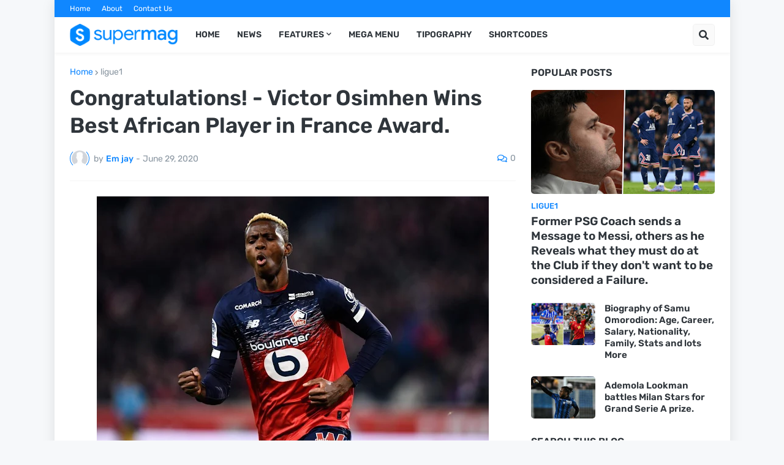

--- FILE ---
content_type: text/html; charset=UTF-8
request_url: https://www.footynaija.com.ng/2020/06/congratulations-victor-osimhen-wins.html
body_size: 40248
content:
<!DOCTYPE html>
<html class='ltr' dir='ltr' lang='en_gb' xmlns='http://www.w3.org/1999/xhtml' xmlns:b='http://www.google.com/2005/gml/b' xmlns:data='http://www.google.com/2005/gml/data' xmlns:expr='http://www.google.com/2005/gml/expr'>
<head>
<meta content='text/html; charset=UTF-8' http-equiv='Content-Type'/>
<meta content='width=device-width, initial-scale=1, minimum-scale=1, maximum-scale=1, user-scalable=yes' name='viewport'/>
<title>Congratulations! - Victor Osimhen Wins Best African Player in France Award.</title>
<link href='//fonts.gstatic.com' rel='dns-prefetch'/>
<link href='//dnjs.cloudflare.com' rel='dns-prefetch'/>
<link href='//1.bp.blogspot.com' rel='dns-prefetch'/>
<link href='//2.bp.blogspot.com' rel='dns-prefetch'/>
<link href='//3.bp.blogspot.com' rel='dns-prefetch'/>
<link href='//4.bp.blogspot.com' rel='dns-prefetch'/>
<link href='//www.blogger.com' rel='dns-prefetch'/>
<meta content='blogger' name='generator'/>
<link href='https://www.footynaija.com.ng/favicon.ico' rel='icon' type='image/x-icon'/>
<meta content='#1087FF' name='theme-color'/>
<link href='https://www.footynaija.com.ng/2020/06/congratulations-victor-osimhen-wins.html' rel='canonical'/>
<meta content='    Super Eagles Striker, Victor Osimhen has been declared winner of the 2020 Prix Marc-Vivien Foe Award, Becoming only the Second Nigerian ...' name='description'/>
<link href='https://blogger.googleusercontent.com/img/b/R29vZ2xl/AVvXsEh4KlEqrxkkCDRNo6Huy2rafWxRPgd1GNsvUScxs1thu0hXse9nKfQz48Gdfc6nKMQ-Blw2og87CAs7U9_0yj_lVI24yfbezIrNYFsmYjL9DuaqWovZwtJ9vHv1104tcwGtzVzJgCWko5Q/w1600/victor-osimhen-award.jpg' rel='image_src'/>
<!-- Metadata for Open Graph protocol. See http://ogp.me/. -->
<meta content='en_gb' property='og:locale'/>
<meta content='article' property='og:type'/>
<meta content='Congratulations! - Victor Osimhen Wins Best African Player in France Award.' property='og:title'/>
<meta content='https://www.footynaija.com.ng/2020/06/congratulations-victor-osimhen-wins.html' property='og:url'/>
<meta content='    Super Eagles Striker, Victor Osimhen has been declared winner of the 2020 Prix Marc-Vivien Foe Award, Becoming only the Second Nigerian ...' property='og:description'/>
<meta content='FootyNaija ' property='og:site_name'/>
<meta content='https://blogger.googleusercontent.com/img/b/R29vZ2xl/AVvXsEh4KlEqrxkkCDRNo6Huy2rafWxRPgd1GNsvUScxs1thu0hXse9nKfQz48Gdfc6nKMQ-Blw2og87CAs7U9_0yj_lVI24yfbezIrNYFsmYjL9DuaqWovZwtJ9vHv1104tcwGtzVzJgCWko5Q/w1600/victor-osimhen-award.jpg' property='og:image'/>
<meta content='https://blogger.googleusercontent.com/img/b/R29vZ2xl/AVvXsEh4KlEqrxkkCDRNo6Huy2rafWxRPgd1GNsvUScxs1thu0hXse9nKfQz48Gdfc6nKMQ-Blw2og87CAs7U9_0yj_lVI24yfbezIrNYFsmYjL9DuaqWovZwtJ9vHv1104tcwGtzVzJgCWko5Q/w1600/victor-osimhen-award.jpg' name='twitter:image'/>
<meta content='summary_large_image' name='twitter:card'/>
<meta content='Congratulations! - Victor Osimhen Wins Best African Player in France Award.' name='twitter:title'/>
<meta content='https://www.footynaija.com.ng/2020/06/congratulations-victor-osimhen-wins.html' name='twitter:domain'/>
<meta content='    Super Eagles Striker, Victor Osimhen has been declared winner of the 2020 Prix Marc-Vivien Foe Award, Becoming only the Second Nigerian ...' name='twitter:description'/>
<link rel="alternate" type="application/atom+xml" title="FootyNaija  - Atom" href="https://www.footynaija.com.ng/feeds/posts/default" />
<link rel="alternate" type="application/rss+xml" title="FootyNaija  - RSS" href="https://www.footynaija.com.ng/feeds/posts/default?alt=rss" />
<link rel="service.post" type="application/atom+xml" title="FootyNaija  - Atom" href="https://www.blogger.com/feeds/1785325204963137598/posts/default" />

<link rel="alternate" type="application/atom+xml" title="FootyNaija  - Atom" href="https://www.footynaija.com.ng/feeds/8342710675361344446/comments/default" />
<!-- Font Awesome Free 5.15.1 -->
<link href='https://cdnjs.cloudflare.com/ajax/libs/font-awesome/5.15.1/css/fontawesome.min.css' rel='stylesheet'/>
<!-- Theme CSS Style -->
<style id='page-skin-1' type='text/css'><!--
/*
-----------------------------------------------
Blogger Template Style
Name:         SuperMag
Version:      1.0.0 - Free
Author:       Templateify
Author Url:   https://www.templateify.com/
-----------------------------------------------*/
/*-- Google Fonts --*/
@font-face{font-family:'Rubik';font-style:italic;font-weight:400;font-display:swap;src:url(https://fonts.gstatic.com/s/rubik/v11/iJWEBXyIfDnIV7nEnXO61F3f.woff2) format("woff2");unicode-range:U+0460-052F,U+1C80-1C88,U+20B4,U+2DE0-2DFF,U+A640-A69F,U+FE2E-FE2F}
@font-face{font-family:'Rubik';font-style:italic;font-weight:400;font-display:swap;src:url(https://fonts.gstatic.com/s/rubik/v11/iJWEBXyIfDnIV7nEnXq61F3f.woff2) format("woff2");unicode-range:U+0400-045F,U+0490-0491,U+04B0-04B1,U+2116}
@font-face{font-family:'Rubik';font-style:italic;font-weight:400;font-display:swap;src:url(https://fonts.gstatic.com/s/rubik/v11/iJWEBXyIfDnIV7nEnXy61F3f.woff2) format("woff2");unicode-range:U+0590-05FF,U+20AA,U+25CC,U+FB1D-FB4F}
@font-face{font-family:'Rubik';font-style:italic;font-weight:400;font-display:swap;src:url(https://fonts.gstatic.com/s/rubik/v11/iJWEBXyIfDnIV7nEnXC61F3f.woff2) format("woff2");unicode-range:U+0100-024F,U+0259,U+1E00-1EFF,U+2020,U+20A0-20AB,U+20AD-20CF,U+2113,U+2C60-2C7F,U+A720-A7FF}
@font-face{font-family:'Rubik';font-style:italic;font-weight:400;font-display:swap;src:url(https://fonts.gstatic.com/s/rubik/v11/iJWEBXyIfDnIV7nEnX661A.woff2) format("woff2");unicode-range:U+0000-00FF,U+0131,U+0152-0153,U+02BB-02BC,U+02C6,U+02DA,U+02DC,U+2000-206F,U+2074,U+20AC,U+2122,U+2191,U+2193,U+2212,U+2215,U+FEFF,U+FFFD}
@font-face{font-family:'Rubik';font-style:italic;font-weight:500;font-display:swap;src:url(https://fonts.gstatic.com/s/rubik/v11/iJWEBXyIfDnIV7nEnXO61F3f.woff2) format("woff2");unicode-range:U+0460-052F,U+1C80-1C88,U+20B4,U+2DE0-2DFF,U+A640-A69F,U+FE2E-FE2F}
@font-face{font-family:'Rubik';font-style:italic;font-weight:500;font-display:swap;src:url(https://fonts.gstatic.com/s/rubik/v11/iJWEBXyIfDnIV7nEnXq61F3f.woff2) format("woff2");unicode-range:U+0400-045F,U+0490-0491,U+04B0-04B1,U+2116}
@font-face{font-family:'Rubik';font-style:italic;font-weight:500;font-display:swap;src:url(https://fonts.gstatic.com/s/rubik/v11/iJWEBXyIfDnIV7nEnXy61F3f.woff2) format("woff2");unicode-range:U+0590-05FF,U+20AA,U+25CC,U+FB1D-FB4F}
@font-face{font-family:'Rubik';font-style:italic;font-weight:500;font-display:swap;src:url(https://fonts.gstatic.com/s/rubik/v11/iJWEBXyIfDnIV7nEnXC61F3f.woff2) format("woff2");unicode-range:U+0100-024F,U+0259,U+1E00-1EFF,U+2020,U+20A0-20AB,U+20AD-20CF,U+2113,U+2C60-2C7F,U+A720-A7FF}
@font-face{font-family:'Rubik';font-style:italic;font-weight:500;font-display:swap;src:url(https://fonts.gstatic.com/s/rubik/v11/iJWEBXyIfDnIV7nEnX661A.woff2) format("woff2");unicode-range:U+0000-00FF,U+0131,U+0152-0153,U+02BB-02BC,U+02C6,U+02DA,U+02DC,U+2000-206F,U+2074,U+20AC,U+2122,U+2191,U+2193,U+2212,U+2215,U+FEFF,U+FFFD}
@font-face{font-family:'Rubik';font-style:italic;font-weight:600;font-display:swap;src:url(https://fonts.gstatic.com/s/rubik/v11/iJWEBXyIfDnIV7nEnXO61F3f.woff2) format("woff2");unicode-range:U+0460-052F,U+1C80-1C88,U+20B4,U+2DE0-2DFF,U+A640-A69F,U+FE2E-FE2F}
@font-face{font-family:'Rubik';font-style:italic;font-weight:600;font-display:swap;src:url(https://fonts.gstatic.com/s/rubik/v11/iJWEBXyIfDnIV7nEnXq61F3f.woff2) format("woff2");unicode-range:U+0400-045F,U+0490-0491,U+04B0-04B1,U+2116}
@font-face{font-family:'Rubik';font-style:italic;font-weight:600;font-display:swap;src:url(https://fonts.gstatic.com/s/rubik/v11/iJWEBXyIfDnIV7nEnXy61F3f.woff2) format("woff2");unicode-range:U+0590-05FF,U+20AA,U+25CC,U+FB1D-FB4F}
@font-face{font-family:'Rubik';font-style:italic;font-weight:600;font-display:swap;src:url(https://fonts.gstatic.com/s/rubik/v11/iJWEBXyIfDnIV7nEnXC61F3f.woff2) format("woff2");unicode-range:U+0100-024F,U+0259,U+1E00-1EFF,U+2020,U+20A0-20AB,U+20AD-20CF,U+2113,U+2C60-2C7F,U+A720-A7FF}
@font-face{font-family:'Rubik';font-style:italic;font-weight:600;font-display:swap;src:url(https://fonts.gstatic.com/s/rubik/v11/iJWEBXyIfDnIV7nEnX661A.woff2) format("woff2");unicode-range:U+0000-00FF,U+0131,U+0152-0153,U+02BB-02BC,U+02C6,U+02DA,U+02DC,U+2000-206F,U+2074,U+20AC,U+2122,U+2191,U+2193,U+2212,U+2215,U+FEFF,U+FFFD}
@font-face{font-family:'Rubik';font-style:italic;font-weight:700;font-display:swap;src:url(https://fonts.gstatic.com/s/rubik/v11/iJWEBXyIfDnIV7nEnXO61F3f.woff2) format("woff2");unicode-range:U+0460-052F,U+1C80-1C88,U+20B4,U+2DE0-2DFF,U+A640-A69F,U+FE2E-FE2F}
@font-face{font-family:'Rubik';font-style:italic;font-weight:700;font-display:swap;src:url(https://fonts.gstatic.com/s/rubik/v11/iJWEBXyIfDnIV7nEnXq61F3f.woff2) format("woff2");unicode-range:U+0400-045F,U+0490-0491,U+04B0-04B1,U+2116}
@font-face{font-family:'Rubik';font-style:italic;font-weight:700;font-display:swap;src:url(https://fonts.gstatic.com/s/rubik/v11/iJWEBXyIfDnIV7nEnXy61F3f.woff2) format("woff2");unicode-range:U+0590-05FF,U+20AA,U+25CC,U+FB1D-FB4F}
@font-face{font-family:'Rubik';font-style:italic;font-weight:700;font-display:swap;src:url(https://fonts.gstatic.com/s/rubik/v11/iJWEBXyIfDnIV7nEnXC61F3f.woff2) format("woff2");unicode-range:U+0100-024F,U+0259,U+1E00-1EFF,U+2020,U+20A0-20AB,U+20AD-20CF,U+2113,U+2C60-2C7F,U+A720-A7FF}
@font-face{font-family:'Rubik';font-style:italic;font-weight:700;font-display:swap;src:url(https://fonts.gstatic.com/s/rubik/v11/iJWEBXyIfDnIV7nEnX661A.woff2) format("woff2");unicode-range:U+0000-00FF,U+0131,U+0152-0153,U+02BB-02BC,U+02C6,U+02DA,U+02DC,U+2000-206F,U+2074,U+20AC,U+2122,U+2191,U+2193,U+2212,U+2215,U+FEFF,U+FFFD}
@font-face{font-family:'Rubik';font-style:normal;font-weight:400;font-display:swap;src:url(https://fonts.gstatic.com/s/rubik/v11/iJWKBXyIfDnIV7nMrXyi0A.woff2) format("woff2");unicode-range:U+0460-052F,U+1C80-1C88,U+20B4,U+2DE0-2DFF,U+A640-A69F,U+FE2E-FE2F}
@font-face{font-family:'Rubik';font-style:normal;font-weight:400;font-display:swap;src:url(https://fonts.gstatic.com/s/rubik/v11/iJWKBXyIfDnIV7nFrXyi0A.woff2) format("woff2");unicode-range:U+0400-045F,U+0490-0491,U+04B0-04B1,U+2116}
@font-face{font-family:'Rubik';font-style:normal;font-weight:400;font-display:swap;src:url(https://fonts.gstatic.com/s/rubik/v11/iJWKBXyIfDnIV7nDrXyi0A.woff2) format("woff2");unicode-range:U+0590-05FF,U+20AA,U+25CC,U+FB1D-FB4F}
@font-face{font-family:'Rubik';font-style:normal;font-weight:400;font-display:swap;src:url(https://fonts.gstatic.com/s/rubik/v11/iJWKBXyIfDnIV7nPrXyi0A.woff2) format("woff2");unicode-range:U+0100-024F,U+0259,U+1E00-1EFF,U+2020,U+20A0-20AB,U+20AD-20CF,U+2113,U+2C60-2C7F,U+A720-A7FF}
@font-face{font-family:'Rubik';font-style:normal;font-weight:400;font-display:swap;src:url(https://fonts.gstatic.com/s/rubik/v11/iJWKBXyIfDnIV7nBrXw.woff2) format("woff2");unicode-range:U+0000-00FF,U+0131,U+0152-0153,U+02BB-02BC,U+02C6,U+02DA,U+02DC,U+2000-206F,U+2074,U+20AC,U+2122,U+2191,U+2193,U+2212,U+2215,U+FEFF,U+FFFD}
@font-face{font-family:'Rubik';font-style:normal;font-weight:500;font-display:swap;src:url(https://fonts.gstatic.com/s/rubik/v11/iJWKBXyIfDnIV7nMrXyi0A.woff2) format("woff2");unicode-range:U+0460-052F,U+1C80-1C88,U+20B4,U+2DE0-2DFF,U+A640-A69F,U+FE2E-FE2F}
@font-face{font-family:'Rubik';font-style:normal;font-weight:500;font-display:swap;src:url(https://fonts.gstatic.com/s/rubik/v11/iJWKBXyIfDnIV7nFrXyi0A.woff2) format("woff2");unicode-range:U+0400-045F,U+0490-0491,U+04B0-04B1,U+2116}
@font-face{font-family:'Rubik';font-style:normal;font-weight:500;font-display:swap;src:url(https://fonts.gstatic.com/s/rubik/v11/iJWKBXyIfDnIV7nDrXyi0A.woff2) format("woff2");unicode-range:U+0590-05FF,U+20AA,U+25CC,U+FB1D-FB4F}
@font-face{font-family:'Rubik';font-style:normal;font-weight:500;font-display:swap;src:url(https://fonts.gstatic.com/s/rubik/v11/iJWKBXyIfDnIV7nPrXyi0A.woff2) format("woff2");unicode-range:U+0100-024F,U+0259,U+1E00-1EFF,U+2020,U+20A0-20AB,U+20AD-20CF,U+2113,U+2C60-2C7F,U+A720-A7FF}
@font-face{font-family:'Rubik';font-style:normal;font-weight:500;font-display:swap;src:url(https://fonts.gstatic.com/s/rubik/v11/iJWKBXyIfDnIV7nBrXw.woff2) format("woff2");unicode-range:U+0000-00FF,U+0131,U+0152-0153,U+02BB-02BC,U+02C6,U+02DA,U+02DC,U+2000-206F,U+2074,U+20AC,U+2122,U+2191,U+2193,U+2212,U+2215,U+FEFF,U+FFFD}
@font-face{font-family:'Rubik';font-style:normal;font-weight:600;font-display:swap;src:url(https://fonts.gstatic.com/s/rubik/v11/iJWKBXyIfDnIV7nMrXyi0A.woff2) format("woff2");unicode-range:U+0460-052F,U+1C80-1C88,U+20B4,U+2DE0-2DFF,U+A640-A69F,U+FE2E-FE2F}
@font-face{font-family:'Rubik';font-style:normal;font-weight:600;font-display:swap;src:url(https://fonts.gstatic.com/s/rubik/v11/iJWKBXyIfDnIV7nFrXyi0A.woff2) format("woff2");unicode-range:U+0400-045F,U+0490-0491,U+04B0-04B1,U+2116}
@font-face{font-family:'Rubik';font-style:normal;font-weight:600;font-display:swap;src:url(https://fonts.gstatic.com/s/rubik/v11/iJWKBXyIfDnIV7nDrXyi0A.woff2) format("woff2");unicode-range:U+0590-05FF,U+20AA,U+25CC,U+FB1D-FB4F}
@font-face{font-family:'Rubik';font-style:normal;font-weight:600;font-display:swap;src:url(https://fonts.gstatic.com/s/rubik/v11/iJWKBXyIfDnIV7nPrXyi0A.woff2) format("woff2");unicode-range:U+0100-024F,U+0259,U+1E00-1EFF,U+2020,U+20A0-20AB,U+20AD-20CF,U+2113,U+2C60-2C7F,U+A720-A7FF}
@font-face{font-family:'Rubik';font-style:normal;font-weight:600;font-display:swap;src:url(https://fonts.gstatic.com/s/rubik/v11/iJWKBXyIfDnIV7nBrXw.woff2) format("woff2");unicode-range:U+0000-00FF,U+0131,U+0152-0153,U+02BB-02BC,U+02C6,U+02DA,U+02DC,U+2000-206F,U+2074,U+20AC,U+2122,U+2191,U+2193,U+2212,U+2215,U+FEFF,U+FFFD}
@font-face{font-family:'Rubik';font-style:normal;font-weight:700;font-display:swap;src:url(https://fonts.gstatic.com/s/rubik/v11/iJWKBXyIfDnIV7nMrXyi0A.woff2) format("woff2");unicode-range:U+0460-052F,U+1C80-1C88,U+20B4,U+2DE0-2DFF,U+A640-A69F,U+FE2E-FE2F}
@font-face{font-family:'Rubik';font-style:normal;font-weight:700;font-display:swap;src:url(https://fonts.gstatic.com/s/rubik/v11/iJWKBXyIfDnIV7nFrXyi0A.woff2) format("woff2");unicode-range:U+0400-045F,U+0490-0491,U+04B0-04B1,U+2116}
@font-face{font-family:'Rubik';font-style:normal;font-weight:700;font-display:swap;src:url(https://fonts.gstatic.com/s/rubik/v11/iJWKBXyIfDnIV7nDrXyi0A.woff2) format("woff2");unicode-range:U+0590-05FF,U+20AA,U+25CC,U+FB1D-FB4F}
@font-face{font-family:'Rubik';font-style:normal;font-weight:700;font-display:swap;src:url(https://fonts.gstatic.com/s/rubik/v11/iJWKBXyIfDnIV7nPrXyi0A.woff2) format("woff2");unicode-range:U+0100-024F,U+0259,U+1E00-1EFF,U+2020,U+20A0-20AB,U+20AD-20CF,U+2113,U+2C60-2C7F,U+A720-A7FF}
@font-face{font-family:'Rubik';font-style:normal;font-weight:700;font-display:swap;src:url(https://fonts.gstatic.com/s/rubik/v11/iJWKBXyIfDnIV7nBrXw.woff2) format("woff2");unicode-range:U+0000-00FF,U+0131,U+0152-0153,U+02BB-02BC,U+02C6,U+02DA,U+02DC,U+2000-206F,U+2074,U+20AC,U+2122,U+2191,U+2193,U+2212,U+2215,U+FEFF,U+FFFD}
/*-- Font Awesome Free 5.15.1 --*/
@font-face{font-family:"Font Awesome 5 Brands";font-display:swap;font-style:normal;font-weight:400;font-display:block;src:url(https://cdnjs.cloudflare.com/ajax/libs/font-awesome/5.15.1/webfonts/fa-brands-400.eot);src:url(https://cdnjs.cloudflare.com/ajax/libs/font-awesome/5.15.1/webfonts/fa-brands-400.eot?#iefix) format("embedded-opentype"),url(https://cdnjs.cloudflare.com/ajax/libs/font-awesome/5.15.1/webfonts/fa-brands-400.woff2) format("woff2"),url(https://cdnjs.cloudflare.com/ajax/libs/font-awesome/5.15.1/webfonts/fa-brands-400.woff) format("woff"),url(https://cdnjs.cloudflare.com/ajax/libs/font-awesome/5.15.1/webfonts/fa-brands-400.ttf) format("truetype"),url(https://cdnjs.cloudflare.com/ajax/libs/font-awesome/5.15.1/webfonts/fa-brands-400.svg#fontawesome) format("svg")}.fab{font-family:"Font Awesome 5 Brands";font-weight:400}
@font-face{font-family:"Font Awesome 5 Free";font-display:swap;font-style:normal;font-weight:400;font-display:block;src:url(https://cdnjs.cloudflare.com/ajax/libs/font-awesome/5.15.1/webfonts/fa-regular-400.eot);src:url(https://cdnjs.cloudflare.com/ajax/libs/font-awesome/5.15.1/webfonts/fa-regular-400.eot?#iefix) format("embedded-opentype"),url(https://cdnjs.cloudflare.com/ajax/libs/font-awesome/5.15.1/webfonts/fa-regular-400.woff2) format("woff2"),url(https://cdnjs.cloudflare.com/ajax/libs/font-awesome/5.15.1/webfonts/fa-regular-400.woff) format("woff"),url(https://cdnjs.cloudflare.com/ajax/libs/font-awesome/5.15.1/webfonts/fa-regular-400.ttf) format("truetype"),url(https://cdnjs.cloudflare.com/ajax/libs/font-awesome/5.15.1/webfonts/fa-regular-400.svg#fontawesome) format("svg")}.far{font-family:"Font Awesome 5 Free";font-weight:400}
@font-face{font-family:"Font Awesome 5 Free";font-display:swap;font-style:normal;font-weight:900;font-display:block;src:url(https://cdnjs.cloudflare.com/ajax/libs/font-awesome/5.15.1/webfonts/fa-solid-900.eot);src:url(https://cdnjs.cloudflare.com/ajax/libs/font-awesome/5.15.1/webfonts/fa-solid-900.eot?#iefix) format("embedded-opentype"),url(https://cdnjs.cloudflare.com/ajax/libs/font-awesome/5.15.1/webfonts/fa-solid-900.woff2) format("woff2"),url(https://cdnjs.cloudflare.com/ajax/libs/font-awesome/5.15.1/webfonts/fa-solid-900.woff) format("woff"),url(https://cdnjs.cloudflare.com/ajax/libs/font-awesome/5.15.1/webfonts/fa-solid-900.ttf) format("truetype"),url(https://cdnjs.cloudflare.com/ajax/libs/font-awesome/5.15.1/webfonts/fa-solid-900.svg#fontawesome) format("svg")}.fa,.far,.fas{font-family:"Font Awesome 5 Free"}.fa,.fas{font-weight:900}
/*-- CSS Variables --*/
html{
--body-font:'Rubik', Arial, sans-serif;
--title-font:'Rubik', Arial, sans-serif;
--meta-font:'Rubik', Arial, sans-serif;
--text-font:'Rubik', Arial, sans-serif;
--body-bg-color:#F6F8FA;
--body-bg:#F6F8FA none repeat scroll top left;
--outer-bg:#FFFFFF;
--main-color:#1087FF;
--main-color-20:#1087FF20;
--title-color:#2F353B;
--title-hover-color:#1087FF;
--meta-color:#8995A0;
--tag-color:#1087FF;
--text-color:#65656A;
--excerpt-color:#8995A0;
--topbar-bg:#1087FF;
--topbar-color:#FFFFFF;
--topbar-hover-color:#E9F3FF;
--header-bg:#FFFFFF;
--header-color:#2F353B;
--header-hover-color:#1087FF;
--submenu-bg:#FFFFFF;
--submenu-color:#2F353B;
--submenu-hover-color:#1087FF;
--megamenu-bg:#FFFFFF;
--megamenu-color:#2F353B;
--megamenu-hover-color:#1087FF;
--mobilemenu-bg:#FFFFFF;
--mobilemenu-color:#2F353B;
--mobilemenu-hover-color:#1087FF;
--widget-title-color:#2F353B;
--post-title-color:#2F353B;
--post-title-hover-color:#1087FF;
--post-text-color:#65656A;
--footer-bg:#242A30;
--footer-color:#F6F7F8;
--footer-hover-color:#1087FF;
--footer-text-color:#CFD6DA;
--footerbar-bg:#1C2327;
--footerbar-color:#F6F7F8;
--footerbar-hover-color:#1087FF;
--button-bg:#1087FF;
--button-color:#FFFFFF;
--button-hover-bg:#3367D6;
--button-hover-color:#FFFFFF;
--border-color:rgba(155,155,155,0.1);
--avatar-shadow:0px 1px 4px rgba(0,0,0,0.1);
--button-shadow:0px 1px 4px rgba(0,0,0,0.05);
}
html.rtl{
--body-font:'Tajawal',Arial,sans-serif;
--title-font:'Tajawal',Arial,sans-serif;
--meta-font:'Tajawal',Arial,sans-serif;
--text-font:'Tajawal',Arial,sans-serif;
}
/*-- Reset CSS --*/
a,abbr,acronym,address,applet,b,big,blockquote,body,caption,center,cite,code,dd,del,dfn,div,dl,dt,em,fieldset,font,form,h1,h2,h3,h4,h5,h6,html,i,iframe,img,ins,kbd,label,legend,li,object,p,pre,q,s,samp,small,span,strike,strong,sub,sup,table,tbody,td,tfoot,th,thead,tr,tt,u,ul,var{padding:0;margin:0;border:0;outline:0;vertical-align:baseline;background:0 0;text-decoration:none}dl,ul{list-style-position:inside;list-style:none}ul li{list-style:none}caption{text-align:center}img{border:none;position:relative}a,a:visited{text-decoration:none}.clearfix{clear:both}.section,.widget,.widget ul{margin:0;padding:0}a{color:var(--main-color)}a img{border:0}abbr{text-decoration:none}.CSS_LIGHTBOX{z-index:999999!important}.CSS_LIGHTBOX_ATTRIBUTION_INDEX_CONTAINER .CSS_HCONT_CHILDREN_HOLDER > .CSS_LAYOUT_COMPONENT.CSS_HCONT_CHILD:first-child > .CSS_LAYOUT_COMPONENT{opacity:0}.separator a{clear:none!important;float:none!important;margin-left:0!important;margin-right:0!important}#Navbar1,#navbar-iframe,.widget-item-control,a.quickedit,.home-link,.feed-links{display:none!important}.center{display:table;margin:0 auto;position:relative}.widget > h2,.widget > h3{display:none}.widget iframe,.widget img{max-width:100%}button,input,select,textarea{font-family:var(--body-font);-webkit-appearance:none;-moz-appearance:none;appearance:none;outline:none;border-radius:0}
/*-- Style CSS --*/
*{box-sizing:border-box;text-rendering:optimizeLegibility;-webkit-font-smoothing:antialiased}
html{position:relative;margin:0}
body{position:relative;background:var(--body-bg);background-color:var(--body-bg-color);font-family:var(--body-font);font-size:14px;color:var(--text-color);font-weight:400;font-style:normal;line-height:1.4em;word-wrap:break-word;margin:0;padding:0}
body.is-cover{background-attachment:fixed;background-size:cover;background-position:center center;background-repeat:no-repeat}
.rtl{direction:rtl}
h1,h2,h3,h4,h5,h6{font-family:var(--title-font);font-weight:600}
a,input,button{transition:all .0s ease}
#outer-wrapper{position:relative;overflow:hidden;width:100%;max-width:100%;background-color:var(--outer-bg);margin:0 auto;padding:0}
.is-boxed #outer-wrapper{width:1103px;max-width:100%;box-shadow:0 0 20px rgba(0,0,0,0.1)}
.container{position:relative}
.row-x1{width:1053px}
.flex-center{display:flex;justify-content:center}
#content-wrapper{position:relative;float:left;width:100%;overflow:hidden;padding:25px 0;margin:0;border-top:0}
.theiaStickySidebar:before,.theiaStickySidebar:after{content:'';display:table;clear:both}
#main-wrapper{position:relative;float:left;width:calc(100% - 325px);padding:0}
.is-left #main-wrapper,.rtl #main-wrapper{float:right}
#sidebar-wrapper{position:relative;float:right;width:300px;padding:0}
.is-left #sidebar-wrapper,.rtl #sidebar-wrapper{float:left}
.btn{position:relative;border:0;border-radius:5px;box-shadow:var(--button-shadow)}
.entry-image-wrap,.comments .avatar-image-container{overflow:hidden;background-color:rgba(155,155,155,0.05);z-index:5;color:transparent!important;transition:opacity .17s ease}
.entry-thumb{display:block;position:relative;width:100%;height:100%;background-size:cover;background-position:center center;background-repeat:no-repeat;z-index:1;opacity:0;transition:opacity .35s ease,filter 0s ease}
.entry-thumb.lazy-ify{opacity:1}
.entry-image-wrap:hover .entry-thumb,.entry-inner:hover .entry-image-wrap .entry-thumb{filter:brightness(1.05)}
.before-mask:before{content:'';position:absolute;left:0;right:0;bottom:0;height:70%;background-image:linear-gradient(to bottom,transparent,rgba(0,0,0,0.5));-webkit-backface-visibility:hidden;backface-visibility:hidden;z-index:2;opacity:1;margin:0;transition:opacity .25s ease}
.entry-image-wrap.is-video:after{position:absolute;display:flex;align-items:center;justify-content:center;content:'\f04b';top:50%;right:50%;background-color:rgba(0,0,0,0.5);width:40px;height:29px;font-family:'Font Awesome 5 Free';font-size:12px;color:#fff;font-weight:900;z-index:5;transform:translate(50%,-50%);margin:0;box-shadow:0 1px 3px 0 rgba(0,0,0,0.2);border-radius:6px;transition:background .17s ease}
.entry-image-wrap.is-video.c-ply:after{transform:translate(50%,-50%) scale(1.2)}
.entry-inner .entry-image-wrap.is-video:not(.c-ply):after{top:15px;right:15px;transform:translate(0%,0%)}
.rtl .entry-inner .entry-image-wrap.is-video:not(.c-ply):after{left:15px;right:unset}
.entry-image-wrap.is-video:hover:after,.entry-inner:hover .entry-image-wrap.is-video:after{background-color:#ff0000}
.entry-category{display:block;font-size:13px;color:var(--tag-color);font-weight:500;text-transform:uppercase;margin:0 0 4px}
.entry-title{color:var(--post-title-color);font-weight:600;line-height:1.3em}
.entry-title a{display:block;color:var(--post-title-color)}
.entry-title a:hover{color:var(--post-title-hover-color)}
.entry-meta{font-family:var(--meta-font);font-size:12px;color:var(--meta-color);font-weight:400;margin:0}
.entry-meta .author-name{color:var(--main-color);font-weight:500}
.excerpt{font-family:var(--text-font);line-height:1.5em}
.entry-info{position:absolute;left:0;bottom:0;width:100%;background:linear-gradient(to bottom,transparent,rgba(0,0,0,0.8));overflow:hidden;z-index:5;display:flex;flex-direction:column;padding:15px}
.entry-info .entry-title{color:#fff;text-shadow:0 1px 2px rgba(0,0,0,0.5)}
.entry-info .entry-meta{color:#ccc}
.entry-info .entry-meta .author-name{color:#ddd}
.error-msg{display:flex;align-items:center;font-size:14px;color:var(--meta-color);padding:20px 0;font-weight:400}
.error-msg b{font-weight:600}
.loader{position:relative;width:100%;height:100%;overflow:hidden;display:flex;align-items:center;justify-content:center;margin:0}
.loader:after{content:'';display:block;width:30px;height:30px;box-sizing:border-box;margin:0;border:2px solid var(--main-color);border-right-color:var(--border-color);border-radius:100%;animation:spinner .65s infinite linear;transform-origin:center}
@-webkit-keyframes spinner {
0%{-webkit-transform:rotate(0deg);transform:rotate(0deg)}
to{-webkit-transform:rotate(1turn);transform:rotate(1turn)}
}
@keyframes spinner {
0%{-webkit-transform:rotate(0deg);transform:rotate(0deg)}
to{-webkit-transform:rotate(1turn);transform:rotate(1turn)}
}
.social a:before{display:inline-block;font-family:'Font Awesome 5 Brands';font-style:normal;font-weight:400}
.social .blogger a:before{content:'\f37d'}
.social .apple a:before{content:'\f179'}
.social .amazon a:before{content:'\f270'}
.social .microsoft a:before{content:'\f3ca'}
.social .facebook a:before{content:'\f09a'}
.social .facebook-f a:before{content:'\f39e'}
.social .twitter a:before{content:'\f099'}
.social .rss a:before{content:'\f09e';font-family:'Font Awesome 5 Free';font-weight:900}
.social .youtube a:before{content:'\f167'}
.social .skype a:before{content:'\f17e'}
.social .stumbleupon a:before{content:'\f1a4'}
.social .tumblr a:before{content:'\f173'}
.social .vk a:before{content:'\f189'}
.social .stack-overflow a:before{content:'\f16c'}
.social .github a:before{content:'\f09b'}
.social .linkedin a:before{content:'\f0e1'}
.social .dribbble a:before{content:'\f17d'}
.social .soundcloud a:before{content:'\f1be'}
.social .behance a:before{content:'\f1b4'}
.social .digg a:before{content:'\f1a6'}
.social .instagram a:before{content:'\f16d'}
.social .pinterest a:before{content:'\f0d2'}
.social .pinterest-p a:before{content:'\f231'}
.social .twitch a:before{content:'\f1e8'}
.social .delicious a:before{content:'\f1a5'}
.social .codepen a:before{content:'\f1cb'}
.social .flipboard a:before{content:'\f44d'}
.social .reddit a:before{content:'\f281'}
.social .whatsapp a:before{content:'\f232'}
.social .messenger a:before{content:'\f39f'}
.social .snapchat a:before{content:'\f2ac'}
.social .telegram a:before{content:'\f3fe'}
.social .steam a:before{content:'\f3f6'}
.social .discord a:before{content:'\f392'}
.social .quora a:before{content:'\f2c4'}
.social .share a:before{content:'\f064';font-family:'Font Awesome 5 Free';font-weight:900}
.social .email a:before{content:'\f0e0';font-family:'Font Awesome 5 Free'}
.social .external-link a:before{content:'\f35d';font-family:'Font Awesome 5 Free';font-weight:900}
.social-bg .blogger a,.social-bg-hover .blogger a:hover{background-color:#ff5722}
.social-bg .apple a,.social-bg-hover .apple a:hover{background-color:#333}
.social-bg .amazon a,.social-bg-hover .amazon a:hover{background-color:#fe9800}
.social-bg .microsoft a,.social-bg-hover .microsoft a:hover{background-color:#0067B8}
.social-bg .facebook a,.social-bg .facebook-f a,.social-bg-hover .facebook a:hover,.social-bg-hover .facebook-f a:hover{background-color:#3b5999}
.social-bg .twitter a,.social-bg-hover .twitter a:hover{background-color:#00acee}
.social-bg .youtube a,.social-bg-hover .youtube a:hover{background-color:#f50000}
.social-bg .instagram a,.social-bg-hover .instagram a:hover{background:linear-gradient(15deg,#ffb13d,#dd277b,#4d5ed4)}
.social-bg .pinterest a,.social-bg .pinterest-p a,.social-bg-hover .pinterest a:hover,.social-bg-hover .pinterest-p a:hover{background-color:#ca2127}
.social-bg .dribbble a,.social-bg-hover .dribbble a:hover{background-color:#ea4c89}
.social-bg .linkedin a,.social-bg-hover .linkedin a:hover{background-color:#0077b5}
.social-bg .tumblr a,.social-bg-hover .tumblr a:hover{background-color:#365069}
.social-bg .twitch a,.social-bg-hover .twitch a:hover{background-color:#6441a5}
.social-bg .rss a,.social-bg-hover .rss a:hover{background-color:#ffc200}
.social-bg .skype a,.social-bg-hover .skype a:hover{background-color:#00aff0}
.social-bg .stumbleupon a,.social-bg-hover .stumbleupon a:hover{background-color:#eb4823}
.social-bg .vk a,.social-bg-hover .vk a:hover{background-color:#4a76a8}
.social-bg .stack-overflow a,.social-bg-hover .stack-overflow a:hover{background-color:#f48024}
.social-bg .github a,.social-bg-hover .github a:hover{background-color:#24292e}
.social-bg .soundcloud a,.social-bg-hover .soundcloud a:hover{background:linear-gradient(#ff7400,#ff3400)}
.social-bg .behance a,.social-bg-hover .behance a:hover{background-color:#191919}
.social-bg .digg a,.social-bg-hover .digg a:hover{background-color:#1b1a19}
.social-bg .delicious a,.social-bg-hover .delicious a:hover{background-color:#0076e8}
.social-bg .codepen a,.social-bg-hover .codepen a:hover{background-color:#000}
.social-bg .flipboard a,.social-bg-hover .flipboard a:hover{background-color:#f52828}
.social-bg .reddit a,.social-bg-hover .reddit a:hover{background-color:#ff4500}
.social-bg .whatsapp a,.social-bg-hover .whatsapp a:hover{background-color:#3fbb50}
.social-bg .messenger a,.social-bg-hover .messenger a:hover{background-color:#0084ff}
.social-bg .snapchat a,.social-bg-hover .snapchat a:hover{background-color:#ffe700}
.social-bg .telegram a,.social-bg-hover .telegram a:hover{background-color:#179cde}
.social-bg .steam a,.social-bg-hover .steam a:hover{background:linear-gradient(5deg,#0d89bc,#112c5b,#0d1c47)}
.social-bg .discord a,.social-bg-hover .discord a:hover{background-color:#7289da}
.social-bg .quora a,.social-bg-hover .quora a:hover{background-color:#b92b27}
.social-bg .share a,.social-bg-hover .share a:hover{background-color:var(--meta-color)}
.social-bg .email a,.social-bg-hover .email a:hover{background-color:#888}
.social-bg .external-link a,.social-bg-hover .external-link a:hover{background-color:var(--button-hover-bg)}
.social-color .blogger a,.social-color-hover .blogger a:hover{color:#ff5722}
.social-color .apple a,.social-color-hover .apple a:hover{color:#333}
.social-color .amazon a,.social-color-hover .amazon a:hover{color:#fe9800}
.social-color .microsoft a,.social-color-hover .microsoft a:hover{color:#0067B8}
.social-color .facebook a,.social-color .facebook-f a,.social-color-hover .facebook a:hover,.social-color-hover .facebook-f a:hover{color:#3b5999}
.social-color .twitter a,.social-color-hover .twitter a:hover{color:#00acee}
.social-color .youtube a,.social-color-hover .youtube a:hover{color:#f50000}
.social-color .instagram a,.social-color-hover .instagram a:hover{color:#dd277b}
.social-color .pinterest a,.social-color .pinterest-p a,.social-color-hover .pinterest a:hover,.social-color-hover .pinterest-p a:hover{color:#ca2127}
.social-color .dribbble a,.social-color-hover .dribbble a:hover{color:#ea4c89}
.social-color .linkedin a,.social-color-hover .linkedin a:hover{color:#0077b5}
.social-color .tumblr a,.social-color-hover .tumblr a:hover{color:#365069}
.social-color .twitch a,.social-color-hover .twitch a:hover{color:#6441a5}
.social-color .rss a,.social-color-hover .rss a:hover{color:#ffc200}
.social-color .skype a,.social-color-hover .skype a:hover{color:#00aff0}
.social-color .stumbleupon a,.social-color-hover .stumbleupon a:hover{color:#eb4823}
.social-color .vk a,.social-color-hover .vk a:hover{color:#4a76a8}
.social-color .stack-overflow a,.social-color-hover .stack-overflow a:hover{color:#f48024}
.social-color .github a,.social-color-hover .github a:hover{color:#24292e}
.social-color .soundcloud a,.social-color-hover .soundcloud a:hover{color:#ff7400}
.social-color .behance a,.social-color-hover .behance a:hover{color:#191919}
.social-color .digg a,.social-color-hover .digg a:hover{color:#1b1a19}
.social-color .delicious a,.social-color-hover .delicious a:hover{color:#0076e8}
.social-color .codepen a,.social-color-hover .codepen a:hover{color:#000}
.social-color .flipboard a,.social-color-hover .flipboard a:hover{color:#f52828}
.social-color .reddit a,.social-color-hover .reddit a:hover{color:#ff4500}
.social-color .whatsapp a,.social-color-hover .whatsapp a:hover{color:#3fbb50}
.social-color .messenger a,.social-color-hover .messenger a:hover{color:#0084ff}
.social-color .snapchat a,.social-color-hover .snapchat a:hover{color:#ffe700}
.social-color .telegram a,.social-color-hover .telegram a:hover{color:#179cde}
.social-color .steam a,.social-color-hover .steam a:hover{color:#112c5b}
.social-color .discord a,.social-color-hover .discord a:hover{color:#7289da}
.social-color .quora a,.social-color-hover .quora a:hover{color:#b92b27}
.social-color .share a,.social-color-hover .share a:hover{color:var(--meta-color)}
.social-color .email a,.social-color-hover .email a:hover{color:#888}
.social-color .external-link a,.social-color-hover .external-link a:hover{color:var(--button-hover-bg)}
#header-wrapper{position:relative;float:left;width:100%;z-index:50;margin:0}
.topbar-wrap{position:relative;float:left;width:100%;height:28px;background-color:var(--topbar-bg);z-index:1;margin:0}
.topbar-wrap.has-border{border-bottom:1px solid var(--border-color)}
.topbar-items{position:relative;float:left;width:100%;display:flex;flex-wrap:wrap;justify-content:space-between;margin:0}
.topbar-items .section{position:relative;height:28px;margin:0}
.topbar-items .topbar-ul{display:flex;flex-wrap:wrap}
.topbar-items .topbar-ul li{display:inline-block;height:28px;line-height:28px;margin:0 18px 0 0}
.rtl .topbar-items .topbar-ul li{margin:0 0 0 18px}
.topbar-items .topbar-ul li a{display:block;font-size:12px;color:var(--topbar-color)}
.topbar-items .topbar-ul li a:hover{color:var(--topbar-hover-color)}
.topbar-items .topbar-ul li a{font-weight:400}
.topbar-items .topbar-social .topbar-ul li{margin:0 0 0 16px}
.rtl .topbar-items .topbar-social .topbar-ul li{margin:0 16px 0 0}
.main-header,.header-inner{position:relative;float:left;width:100%;height:58px;background-color:var(--header-bg);margin:0}
.header-inner{background-color:rgba(0,0,0,0)}
.header-header{position:relative;float:left;width:100%;height:58px;background-color:var(--header-bg);margin:0;box-shadow:0 2px 6px 0 rgba(0,0,0,0.05)}
.is-boxed .header-header{float:none;width:1103px;max-width:100%;margin:0 auto;padding:0}
.header-items{position:relative;float:left;width:100%;display:flex;flex-wrap:wrap;justify-content:space-between;margin:0}
.flex-left{position:static;display:flex;margin:0}
.flex-right{position:absolute;top:0;right:0;background-color:var(--header-bg);margin:0}
.rtl .flex-right{left:0;right:unset;margin:0}
.main-logo{position:relative;float:left;height:58px;overflow:hidden;margin:0 15px 0 0}
.rtl .main-logo{margin:0 0 0 15px}
.main-logo .widget{position:relative;height:100%;display:flex;align-items:center;margin:0}
.main-logo .logo-img{display:flex;align-items:center;height:36px;overflow:hidden;margin:0}
.main-logo img{display:block;max-width:100%;max-height:100%;margin:0}
.main-logo .blog-title{display:block;font-size:20px;color:var(--header-color);font-weight:600;margin:0}
.main-logo .blog-title a{color:var(--header-color)}
.main-logo .blog-title a:hover{color:var(--header-hover-color)}
.main-logo #h1-off{position:absolute;top:-9000px;left:-9000px;display:none;visibility:hidden}
#supermag-free-main-nav{position:static;height:58px;z-index:10}
#supermag-free-main-nav .widget,#supermag-free-main-nav .widget > .widget-title{display:none}
#supermag-free-main-nav .show-menu{display:block}
#supermag-free-main-nav ul#supermag-free-main-nav-menu{display:flex;flex-wrap:wrap}
#supermag-free-main-nav ul > li{position:relative;padding:0;margin:0}
#supermag-free-main-nav-menu > li > a{position:relative;display:block;height:58px;font-size:14px;color:var(--header-color);font-weight:600;text-transform:uppercase;line-height:58px;padding:0 14px;margin:0}
#supermag-free-main-nav-menu > li:hover > a{color:var(--header-hover-color)}
#supermag-free-main-nav ul > li > ul,#supermag-free-main-nav ul > li > .ul{position:absolute;float:left;left:0;top:58px;width:180px;background-color:var(--submenu-bg);z-index:99999;padding:5px 0;backface-visibility:hidden;visibility:hidden;opacity:0;box-shadow:0 5px 10px 0 rgba(0,0,0,0.05);border-radius:0}
.rtl #supermag-free-main-nav ul > li > ul,.rtl #supermag-free-main-nav ul > li > .ul{left:auto;right:0}
#supermag-free-main-nav ul > li > ul > li > ul{position:absolute;top:-5px;left:100%;margin:0}
.rtl #supermag-free-main-nav ul > li > ul > li > ul{left:unset;right:100%}
.is-dark #supermag-free-main-nav ul > li > ul,.is-dark #supermag-free-main-nav ul > li > .ul{box-shadow:0 5px 10px 0 rgba(0,0,0,0.1)}
#supermag-free-main-nav-menu > li.has-sub > ul:before,#supermag-free-main-nav-menu > li.has-sub > ul > li:first-child > ul:before,li.mega-menu > .ul:before{display:block;content:'';position:absolute;top:0;left:0;width:100%;height:6px;background:linear-gradient(to bottom,rgba(0,0,0,0.03),var(--submenu-bg));margin:0}
li.mega-menu > .ul:before{background:linear-gradient(to bottom,rgba(0,0,0,0.03),var(--megamenu-bg))}
#supermag-free-main-nav ul > li > ul > li{display:block;float:none;position:relative}
.rtl #supermag-free-main-nav ul > li > ul > li{float:none}
#supermag-free-main-nav ul > li > ul > li a{position:relative;display:block;font-size:14px;color:var(--submenu-color);font-weight:400;padding:8px 14px;margin:0}
#supermag-free-main-nav ul > li > ul > li:hover > a{color:var(--submenu-hover-color)}
#supermag-free-main-nav ul > li.has-sub > a:after{content:'\f078';float:right;font-family:'Font Awesome 5 Free';font-size:9px;font-weight:900;margin:-1px 0 0 4px}
.rtl #supermag-free-main-nav ul > li.has-sub > a:after{float:left;margin:-1px 4px 0 0}
#supermag-free-main-nav ul > li > ul > li.has-sub > a:after{content:'\f054';float:right;margin:0}
.rtl #supermag-free-main-nav ul > li > ul > li.has-sub > a:after{content:'\f053'}
#supermag-free-main-nav ul ul,#supermag-free-main-nav ul .ul{transition:visibility .1s ease,opacity .17s ease}
#supermag-free-main-nav ul > li:hover > ul,#supermag-free-main-nav ul > li:hover > .ul,#supermag-free-main-nav ul > li > ul > li:hover > ul{visibility:visible;opacity:1;margin:0}
#supermag-free-main-nav .mega-menu{position:static!important}
#supermag-free-main-nav .mega-menu > .ul{width:100%;overflow:hidden;background-color:var(--megamenu-bg);display:grid;grid-template-columns:repeat(5,1fr);column-gap:20px;padding:20px}
#supermag-free-main-nav .mega-menu > .ul.no-items{grid-template-columns:1fr}
.mega-items .mega-item{position:relative;width:100%;padding:0}
.mega-items .mega-content{position:relative;float:left;width:100%;padding:0}
.mega-content .entry-image-wrap{position:relative;display:block;width:100%;height:122px;overflow:hidden;z-index:1;margin:0 0 8px;border-radius:5px}
.mega-content .entry-image-wrap.is-video:after{transform:translate(50%,-50%) scale(.9)}
.mega-content .entry-title{font-size:14px;margin:0}
.mega-content .entry-title a{color:var(--megamenu-color)}
.mega-content .entry-title a:hover{color:var(--megamenu-hover-color)}
.mega-menu .error-msg{justify-content:center}
.mobile-menu-toggle{display:none;height:36px;font-size:18px;color:var(--header-color);align-items:center;padding:0 15px}
.mobile-menu-toggle:after{content:'\f0c9';font-family:'Font Awesome 5 Free';font-weight:900;margin:0}
.mobile-menu-toggle:hover{color:var(--header-hover-color)}
.main-toggle-wrap{position:relative;height:58px;display:flex;align-items:center;z-index:20;margin:0}
.main-toggle-style{position:relative;width:36px;height:36px;color:var(--header-color);font-size:16px;text-align:center;line-height:36px;cursor:pointer;z-index:20;padding:0;margin:0}
.darkmode-toggle{width:auto;font-size:14px;padding:0 15px}
.darkmode-toggle:after{content:'\f186';font-family:'Font Awesome 5 Free';font-weight:400;margin:0}
html.is-dark .darkmode-toggle:after{content:'\f185';font-weight:900}
.darkmode-toggle:hover{color:var(--header-hover-color)}
.show-search{background-color:rgba(155,155,155,0.05);line-height:34px;border:1px solid var(--border-color);border-radius:5px}
.show-search:hover{color:var(--header-hover-color)}
.show-search:after{content:'\f002';font-family:'Font Awesome 5 Free';font-weight:900;margin:0}
#main-search-wrap{display:none;position:absolute;top:0;left:0;width:100%;height:58px;background-color:var(--header-bg);overflow:hidden;z-index:25;padding:0}
.main-search{position:relative;float:right;width:100%;height:36px;background-color:rgba(155,155,155,0.05);overflow:hidden;display:flex;justify-content:space-between;margin:11px 0 0;border:1px solid var(--border-color);border-radius:5px;animation:showSearch .17s ease}
.rtl .main-search{float:left}
.main-search .search-form{position:relative;height:34px;background-color:rgba(0,0,0,0);flex:1;padding:0;border:0}
.main-search .search-input{position:relative;width:100%;height:34px;background-color:rgba(0,0,0,0);font-family:inherit;font-size:14px;color:var(--header-color);font-weight:400;padding:0 10px;border:0}
.main-search .search-input:focus,.main-search .search-input::placeholder{color:var(--header-color);outline:none}
.main-search .search-input::placeholder{opacity:.65}
.hide-search{position:relative;width:34px;height:34px;color:var(--header-color);font-size:16px;text-align:center;line-height:34px;cursor:pointer;z-index:20;padding:0;margin:0}
.hide-search:after{content:'\f00d';font-family:'Font Awesome 5 Free';font-weight:900;margin:0}
.hide-search:hover{color:var(--header-hover-color)}
@-webkit-keyframes showSearch {
0%{width:80%;opacity:0}
100%{width:100%;opacity:1}
}
.header-inner.is-fixed{position:fixed;top:-58px;left:0;width:100%;z-index:990;backface-visibility:hidden;visibility:hidden;opacity:0;transition:all .25s ease}
.header-inner.is-fixed.show{top:0;opacity:1;visibility:visible;margin:0}
.overlay{visibility:hidden;opacity:0;position:fixed;top:0;left:0;right:0;bottom:0;background-color:rgba(23,28,36,0.6);z-index:1000;-webkit-backdrop-filter:saturate(100%) blur(3px);-ms-backdrop-filter:saturate(100%) blur(3px);-o-backdrop-filter:saturate(100%) blur(3px);backdrop-filter:saturate(100%) blur(3px);margin:0;transition:all .25s ease}
#slide-menu{display:none;position:fixed;width:300px;height:100%;top:0;left:0;bottom:0;background-color:var(--mobilemenu-bg);overflow:hidden;z-index:1010;left:0;-webkit-transform:translateX(-100%);transform:translateX(-100%);visibility:hidden;box-shadow:3px 0 7px rgba(0,0,0,0.1);transition:all .25s ease}
.rtl #slide-menu{left:unset;right:0;-webkit-transform:translateX(100%);transform:translateX(100%)}
.nav-active #slide-menu,.rtl .nav-active #slide-menu{-webkit-transform:translateX(0);transform:translateX(0);visibility:visible}
.slide-menu-header{float:left;width:100%;height:58px;background-color:var(--header-bg);overflow:hidden;display:flex;align-items:center;justify-content:space-between;box-shadow:0 2px 4px 0 rgba(0,0,0,0.05)}
.mobile-search{position:relative;flex:1;padding:0 0 0 15px;margin:0}
.rtl .mobile-search{padding:0 15px 0 0}
.mobile-search .search-form{position:relative;width:100%;height:36px;background-color:rgba(155,155,155,0.05);overflow:hidden;display:flex;justify-content:space-between;border:1px solid var(--border-color);border-radius:5px}
.mobile-search .search-input{position:relative;width:calc(100% - 34px);height:34px;background-color:rgba(0,0,0,0);font-family:inherit;font-size:14px;color:var(--header-color);font-weight:400;padding:0 10px;border:0}
.mobile-search .search-input:focus,.mobile-search .search-input::placeholder{color:var(--header-color)}
.mobile-search .search-input::placeholder{opacity:.65}
.mobile-search .search-action{position:relative;width:34px;height:34px;background-color:rgba(0,0,0,0);font-family:inherit;font-size:12px;color:var(--header-color);font-weight:400;line-height:34px;text-align:center;cursor:pointer;padding:0;border:0;opacity:.65}
.mobile-search .search-action:before{display:block;content:'\f002';font-family:'Font Awesome 5 Free';font-weight:900}
.mobile-search .search-action:hover{opacity:1}
.mobile-toggle-wrap{position:relative;margin:0}
.hide-supermag-free-mobile-menu{position:relative;display:block;height:36px;color:var(--header-color);font-size:16px;line-height:36px;cursor:pointer;z-index:20;padding:0 15px;margin:0}
.hide-supermag-free-mobile-menu:before{content:'\f00d';font-family:'Font Awesome 5 Free';font-weight:900}
.hide-supermag-free-mobile-menu:hover{color:var(--header-hover-color)}
.slide-menu-flex{position:relative;float:left;width:100%;height:calc(100% - 58px);display:flex;flex-direction:column;justify-content:space-between;overflow:hidden;overflow-y:auto;-webkit-overflow-scrolling:touch;margin:0}
.supermag-free-mobile-menu{position:relative;float:left;width:100%;padding:15px}
.supermag-free-mobile-menu > ul{margin:0}
.supermag-free-mobile-menu .m-sub{display:none;padding:0}
.supermag-free-mobile-menu ul li{position:relative;display:block;overflow:hidden;float:left;width:100%;font-size:14px;font-weight:600;margin:0;padding:0}
.supermag-free-mobile-menu > ul li ul{overflow:hidden}
.supermag-free-mobile-menu ul li a{color:var(--mobilemenu-color);padding:10px 0;display:block}
.supermag-free-mobile-menu > ul > li > a{text-transform:uppercase}
.supermag-free-mobile-menu ul li.has-sub .submenu-toggle{position:absolute;top:0;right:0;width:30px;color:var(--mobilemenu-color);text-align:right;cursor:pointer;padding:10px 0}
.supermag-free-mobile-menu ul li.has-sub li.has-sub .submenu-toggle{padding:8px 0}
.rtl .supermag-free-mobile-menu ul li.has-sub .submenu-toggle{text-align:left;right:auto;left:0}
.supermag-free-mobile-menu ul li.has-sub .submenu-toggle:after{content:'\f078';font-family:'Font Awesome 5 Free';font-weight:900;float:right;font-size:12px;text-align:right;transition:all 0 ease}
.rtl .supermag-free-mobile-menu ul li.has-sub .submenu-toggle:after{float:left}
.supermag-free-mobile-menu ul li.has-sub.show > .submenu-toggle:after{content:'\f077'}
.supermag-free-mobile-menu ul li a:hover,.supermag-free-mobile-menu ul li.has-sub.show > a,.supermag-free-mobile-menu ul li.has-sub.show > .submenu-toggle{color:var(--mobilemenu-hover-color)}
.supermag-free-mobile-menu > ul > li > ul > li a{font-size:14px;font-weight:400;opacity:.9;padding:8px 0 8px 10px}
.rtl .supermag-free-mobile-menu > ul > li > ul > li a{padding:8px 10px 8px 0}
.supermag-free-mobile-menu > ul > li > ul > li > ul > li > a{padding:8px 0 8px 20px}
.rtl .supermag-free-mobile-menu > ul > li > ul > li > ul > li > a{padding:8px 20px 8px 0}
.supermag-free-mobile-menu ul > li > .submenu-toggle:hover{color:var(--mobilemenu-hover-color)}
.mobile-menu-footer{position:relative;float:left;width:100%;padding:20px 15px;margin:0}
.mobile-topbar-social,.mobile-topbar-menu{position:relative;float:left;width:100%;margin:10px 0 0}
.mobile-topbar-social{margin:0}
.mobile-topbar-social ul{display:flex;flex-wrap:wrap}
.mobile-topbar-social ul li{margin:0 10px 0 0}
.rtl .mobile-topbar-social ul li{margin:0 0 0 10px}
.mobile-topbar-social ul li:last-child{margin:0}
.mobile-topbar-social ul li a{display:block;width:20px;height:20px;font-size:12px;color:#fff;text-align:center;line-height:20px;padding:0}
.mobile-topbar-social ul li a:hover{opacity:.9}
.mobile-topbar-menu ul{display:flex;flex-wrap:wrap}
.mobile-topbar-menu ul li{margin:5px 18px 0 0}
.rtl .mobile-topbar-menu ul li{margin:5px 0 0 18px}
.mobile-topbar-menu ul li:last-child{margin:5px 0 0}
.mobile-topbar-menu ul li a{display:block;font-size:14px;color:var(--mobilemenu-color);font-weight:400;padding:0}
.mobile-topbar-menu ul li a:hover{color:var(--mobilemenu-hover-color)}
#featured-wrapper{position:relative;float:left;width:100%;margin:25px 0 0}
#featured .widget{display:none;position:relative;float:left;width:100%;padding:0 0 25px;margin:0;border-bottom:1px solid var(--border-color)}
#featured .widget.HTML,#featured .widget.PopularPosts{display:block}
#featured .widget-content{position:relative;float:left;width:100%;min-height:350px;display:flex;align-items:center;justify-content:center;margin:0}
#featured .widget-content .error-msg{padding:0}
.featured-items{position:relative;float:left;width:100%;display:flex;flex-wrap:wrap;justify-content:space-between;margin:0}
.featured-left{position:relative;width:calc(60% - 25px);margin:0}
.featured-right{position:relative;width:40%;display:flex;flex-direction:column;margin:0}
.featured-item{position:relative;float:left;width:100%;display:flex;padding:0;margin:25px 0 0}
.featured-item.item-0{flex-direction:column;margin:0}
.featured-item.item-1{margin:0}
.featured-item .entry-image-wrap{float:left;position:relative;width:140px;height:92px;overflow:hidden;display:block;z-index:5;margin:0 0 12px;border-radius:5px}
.featured-item.item-0 .entry-image-wrap{width:100%;height:260px}
.featured-item.item-0 .entry-image-wrap.is-video:after{transform:translate(50%,-50%) scale(1.2)}
.featured-right .featured-item .entry-image-wrap{margin:0 18px 0 0}
.rtl .featured-right .featured-item .entry-image-wrap{margin:0 0 0 18px}
.featured-right .featured-item .entry-image-wrap.is-video:after{transform:translate(50%,-50%) scale(.8)}
.featured-right .featured-item .entry-header{flex:1;align-self:center}
.featured-item .entry-title{font-size:17px;display:block;margin:0}
.featured-item.item-0 .entry-title{font-size:26px}
#main-wrapper #main{position:relative;float:left;width:100%;margin:0}
.is-home #main-wrapper.main-margin #main{margin-bottom:30px}
#main .Blog{position:relative;float:left;width:100%;margin:0}
.queryMessage{float:left;width:100%;color:var(--title-color);line-height:0;margin:0 0 20px}
.queryMessage .query-info,.Blog.no-posts .queryMessage{margin:0}
.queryMessage .query-info{font-size:16px;color:var(--title-color);font-weight:600;text-transform:uppercase;line-height:1;margin:0}
.queryMessage .query-label:after{content:'\f054';display:inline-block;vertical-align:middle;font-family:'Font Awesome 5 Free';font-size:12px;font-weight:900;margin:-2px 0 0 3px}
.rtl .queryMessage .query-label:after{margin:0 4px 0 0}
.queryEmpty{float:left;width:100%;font-size:14px;color:var(--meta-color);font-weight:400;text-align:center;margin:50px 0}
.blog-post{display:block;word-wrap:break-word}
.title-wrap{position:relative;float:left;width:100%;margin:0 0 20px}
.title-wrap > .title{display:block;font-family:var(--title-font);font-size:16px;color:var(--widget-title-color);font-weight:600;text-transform:uppercase;line-height:1;padding:0;margin:0}
#main-wrapper .title-wrap > .title:after{content:'\f054';display:inline-block;vertical-align:middle;font-family:'Font Awesome 5 Free';font-size:12px;font-weight:900;margin:-2px 0 0 3px}
.rtl #main-wrapper .title-wrap > .title:after{content:'\f053';margin:0 3px 0 0}
.index-post-wrap{position:relative;float:left;width:100%;margin:0}
.Blog.no-posts .index-post-wrap{display:none}
.index-post{position:relative;float:left;width:100%;display:flex;flex-wrap:wrap;padding:0 0 25px;margin:0 0 25px;border-bottom:1px solid var(--border-color)}
.index-post.post-ad-type{padding:0 0 25px!important;margin:0 0 25px!important;border-width:1px!important}
.blog-posts .index-post:last-child{margin:0}
.index-post .entry-header{display:flex;flex-direction:column;flex:1 1 280px;align-self:center;padding:0;margin:0}
.index-post .entry-image-wrap{position:relative;width:260px;height:170px;overflow:hidden;margin:0 20px 0 0;border-radius:5px}
.rtl .index-post .entry-image-wrap{margin:0 0 0 20px}
.index-post .entry-title{font-size:22px;margin:0}
.index-post .entry-excerpt{font-size:14px;color:var(--excerpt-color);margin:8px 0 0}
.index-post .entry-meta{display:flex;flex-wrap:wrap;font-size:13px;margin:10px 0 0}
.index-post .entry-author,.index-post .entry-time{display:flex}
.index-post .entry-author .by,.index-post .author-name,.index-post .entry-time .on{margin:0 4px 0 0}
.rtl .index-post .entry-author .by,.rtl .index-post .author-name,.rtl .index-post .entry-time .on{margin:0 0 0 4px}
.inline-ad-wrap{position:relative;float:left;width:100%;margin:0}
.inline-ad{position:relative;float:left;width:100%;text-align:center;line-height:1;margin:0}
.post-animated{-webkit-animation-duration:.5s;animation-duration:.5s;-webkit-animation-fill-mode:both;animation-fill-mode:both}
@keyframes fadeInUp {
from{opacity:0;transform:translate3d(0,10px,0)}
to{opacity:1;transform:translate3d(0,0,0)}
}
.post-fadeInUp{animation-name:fadeInUp}
.item-post-wrap,.is-single .item-post,.item-post-inner{position:relative;float:left;width:100%;margin:0}
.item-post .blog-entry-header{position:relative;float:left;width:100%;display:flex;flex-direction:column;padding:0 0 20px;margin:0;border-bottom:1px solid var(--border-color)}
#breadcrumb{float:left;display:flex;width:100%;font-family:var(--meta-font);font-size:14px;color:var(--meta-color);font-weight:400;line-height:1;margin:0 0 13px}
#breadcrumb a{color:var(--meta-color)}
#breadcrumb a.home,#breadcrumb a:hover{color:var(--main-color)}
#breadcrumb em:after{content:'\f054';font-family:'Font Awesome 5 Free';font-size:9px;font-weight:900;font-style:normal;vertical-align:middle;margin:0 3px}
.rtl #breadcrumb em:after{content:'\f053'}
.item-post h1.entry-title{position:relative;float:left;width:100%;font-size:35px;margin:0}
.custom-font .item-post h1.entry-title{font-weight:700}
.item-post .has-meta h1.entry-title{margin-bottom:15px}
.item-post .entry-meta{display:flex;flex-wrap:wrap;justify-content:space-between;font-size:14px;margin:0}
.item-post .entry-meta .align-left,.item-post .entry-meta .align-right{display:flex;flex-wrap:wrap;align-items:center}
.item-post .entry-author,.item-post .entry-time{display:flex;align-items:center}
.item-post .entry-author .by,.item-post .author-name,.item-post .entry-time .on{margin:0 4px 0 0}
.rtl .item-post .entry-author .by,.rtl .item-post .author-name,.rtl .item-post .entry-time .on{margin:0 0 0 4px}
.item-post .entry-meta .author-avatar-wrap{position:relative;width:32px;height:32px;background-color:var(--outer-bg);padding:2px;margin:0 7px 0 0;border:1px solid var(--main-color);border-top-color:transparent;border-bottom-color:transparent;border-radius:100%}
.rtl .item-post .entry-meta .author-avatar-wrap{margin:0 0 0 7px}
.item-post .entry-meta .author-avatar{position:relative;float:left;width:100%;height:100%;background-color:rgba(155,155,155,0.05);background-size:100%;z-index:2;margin:0;border-radius:100%;opacity:0;transition:opacity .35s ease}
.item-post .entry-meta .author-avatar.lazy-ify{opacity:1}
.item-post .entry-meta .entry-comments-link{display:none;float:right;margin:0 0 0 12px}
.item-post .entry-meta .entry-comments-link:before{color:var(--main-color)}
.rtl .item-post .entry-meta .entry-comments-link{float:left;margin:0 12px 0 0}
.item-post .entry-meta .entry-comments-link:before{display:inline-block;vertical-align:middle;content:'\f086';font-family:'Font Awesome 5 Free';font-size:14px;font-weight:400;margin:0 5px 0 0}
.rtl .item-post .entry-meta .entry-comments-link:before{margin:0 0 0 5px}
.item-post .entry-meta .entry-comments-link.show{display:block}
.entry-content-wrap{position:relative;float:left;width:100%;margin:0}
#post-body{position:relative;float:left;width:100%;font-family:var(--text-font);font-size:14px;color:var(--post-text-color);line-height:1.6em;padding:0;margin:25px 0 0}
.post-body p{margin-bottom:25px}
.post-body h1,.post-body h2,.post-body h3,.post-body h4,.post-body h5,.post-body h6{font-size:17px;color:var(--title-color);line-height:1.3em;margin:0 0 20px}
.post-body h1{font-size:26px}
.post-body h2{font-size:23px}
.post-body h3{font-size:20px}
.post-body img{height:auto!important}
blockquote{position:relative;background-color:rgba(155,155,155,0.05);color:var(--title-color);font-style:normal;padding:20px;margin:0;border-left:2px solid var(--main-color);border-radius:3px}
.rtl blockquote{border-left:0;border-right:2px solid var(--main-color)}
blockquote:before{position:absolute;left:10px;top:10px;content:'\f10e';font-family:'Font Awesome 5 Free';font-size:33px;font-style:normal;font-weight:900;color:var(--title-color);line-height:1;opacity:.05;margin:0}
.rtl blockquote:before{left:unset;right:10px}
.post-body .responsive-video-wrap{position:relative;width:100%;padding:0;padding-top:56%}
.post-body .responsive-video-wrap iframe{position:absolute;top:0;left:0;width:100%;height:100%}
.post-body ul{padding:0 0 0 15px;margin:10px 0}
.rtl .post-body ul{padding:0 15px 0 0}
.post-body li{margin:5px 0;padding:0}
.post-body ul li,.post-body ol ul li{list-style:none}
.post-body ul li:before{display:inline-block;content:'\2022';margin:0 5px 0 0}
.rtl .post-body ul li:before{margin:0 0 0 5px}
.post-body ol{counter-reset:ify;padding:0 0 0 15px;margin:10px 0}
.rtl .post-body ol{padding:0 15px 0 0}
.post-body ol > li{counter-increment:ify;list-style:none}
.post-body ol > li:before{display:inline-block;content:counters(ify,'.')'.';margin:0 5px 0 0}
.rtl .post-body ol > li:before{margin:0 0 0 5px}
.post-body u{text-decoration:underline}
.post-body strike{text-decoration:line-through}
.post-body sup{vertical-align:super}
.post-body a{color:var(--main-color)}
.post-body a:hover{text-decoration:underline}
.post-body a.button{display:inline-block;height:36px;background-color:var(--button-bg);font-family:var(--body-font);font-size:14px;color:var(--button-color);font-weight:400;line-height:36px;text-align:center;text-decoration:none;cursor:pointer;padding:0 20px;margin:0 5px 5px 0}
.rtl .post-body a.button{margin:0 0 5px 5px}
.post-body a.colored-button{color:#fff}
.post-body a.button:hover{background-color:var(--button-hover-bg);color:var(--button-hover-color)}
.post-body a.colored-button:hover{background-color:var(--button-hover-bg)!important;color:var(--button-hover-color)!important}
.button:before{float:left;font-family:'Font Awesome 5 Free';font-weight:900;display:inline-block;margin:0 8px 0 0}
.rtl .button:before{float:right;margin:0 0 0 8px}
.button.preview:before{content:'\f06e'}
.button.download:before{content:'\f019'}
.button.link:before{content:'\f0c1'}
.button.cart:before{content:'\f07a'}
.button.info:before{content:'\f06a'}
.button.share:before{content:'\f1e0'}
.button.contact:before{content:'\f0e0';font-weight:400}
.alert-message{position:relative;display:block;padding:15px;border:1px solid var(--border-color);border-radius:5px}
.alert-message.alert-success{background-color:rgba(34,245,121,0.03);border:1px solid rgba(34,245,121,0.5)}
.alert-message.alert-info{background-color:rgba(55,153,220,0.03);border:1px solid rgba(55,153,220,0.5)}
.alert-message.alert-warning{background-color:rgba(185,139,61,0.03);border:1px solid rgba(185,139,61,0.5)}
.alert-message.alert-error{background-color:rgba(231,76,60,0.03);border:1px solid rgba(231,76,60,0.5)}
.alert-message:before{font-family:'Font Awesome 5 Free';font-size:16px;font-weight:900;display:inline-block;margin:0 5px 0 0}
.rtl .alert-message:before{margin:0 0 0 5px}
.alert-message.alert-success:before{content:'\f058';color:rgba(34,245,121,1)}
.alert-message.alert-info:before{content:'\f05a';color:rgba(55,153,220,1)}
.alert-message.alert-warning:before{content:'\f06a';color:rgba(185,139,61,1)}
.alert-message.alert-error:before{content:'\f057';color:rgba(231,76,60,1)}
.post-body table{width:100%;overflow-x:auto;text-align:left;margin:0;border-collapse:collapse;border:1px solid var(--border-color)}
.rtl .post-body table{text-align:right}
.post-body table td,.post-body table th{padding:7px 15px;border:1px solid var(--border-color)}
.post-body table thead th{color:var(--post-title-color);font-weight:700;vertical-align:bottom}
table.tr-caption-container,table.tr-caption-container td,table.tr-caption-container th{line-height:1;padding:0;border:0}
table.tr-caption-container td.tr-caption{font-size:13px;color:var(--meta-color);padding:6px 0 0}
.tocify-wrap{display:flex;width:100%;clear:both;margin:0}
.tocify-inner{position:relative;max-width:100%;background-color:rgba(155,155,155,0.05);display:flex;flex-direction:column;overflow:hidden;font-size:14px;color:var(--title-color);line-height:1.6em;border:1px solid var(--border-color);border-radius:5px}
a.tocify-title{position:relative;height:38px;font-size:16px;color:var(--title-color);font-weight:600;display:flex;align-items:center;justify-content:space-between;padding:0 15px;margin:0;border-radius:5px}
a.tocify-title.is-expanded{border-bottom:1px solid var(--border-color);border-radius:5px 5px 0 0}
.tocify-title-text{display:flex}
.tocify-title-text:before{content:'\f0cb';font-family:'Font Awesome 5 Free';font-size:14px;font-weight:900;margin:0 6px 0 0}
.rtl .tocify-title-text:after{margin:0 0 0 6px}
.tocify-title:after{content:'\f078';font-family:'Font Awesome 5 Free';font-size:12px;font-weight:900;margin:0 0 0 25px}
.rtl .tocify-title:after{margin:0 25px 0 0}
.tocify-title.is-expanded:after{content:'\f077'}
a.tocify-title:hover{text-decoration:none}
#tocify{display:none;padding:8px 15px;margin:0}
#tocify ol{padding:0 0 0 15px}
.rtl #tocify ol{padding:0 15px 0 0}
#tocify li{font-size:14px;margin:7px 0}
#tocify li a{color:var(--main-color)}
#tocify li a:hover{color:var(--main-color);text-decoration:underline}
.post-body .contact-form{overflow:hidden;font-family:var(--body-font)}
.contact-form .widget-title{display:none}
.contact-form .contact-form-name{width:calc(50% - 5px)}
.rtl .contact-form .contact-form-name{float:right}
.contact-form .contact-form-email{float:right;width:calc(50% - 5px)}
.rtl .contact-form .contact-form-email{float:left}
.post-body pre,pre.code-box{position:relative;display:block;background-color:#242a30;font-family:Monospace;font-size:13px;color:#f6f7f8;white-space:pre-wrap;line-height:1.4em;padding:15px;margin:0;border:0;border-radius:5px}
html.is-dark .post-body pre,html.is-dark pre.code-box{background-color:rgba(155,155,155,0.05)}
.post-body .google-auto-placed{margin:30px 0 0}
.post-footer{position:relative;float:left;width:100%;margin:0}
.entry-labels{position:relative;float:left;width:100%;display:flex;flex-wrap:wrap;margin:25px 0 0}
.entry-labels span,.entry-labels a{font-size:15px;font-weight:400;line-height:1;margin:5px 5px 0 0}
.rtl .entry-labels span,.rtl .entry-labels a{margin:5px 0 0 5px}
.entry-labels span{color:var(--title-color);font-weight:600}
.entry-labels a{color:var(--main-color);border-bottom:1px solid var(--main-color)}
.entry-labels a:hover{color:var(--title-color);border-color:var(--title-color)}
.entry-labels a:after{content:',';color:var(--meta-color)}
.entry-labels a:last-child:after{display:none}
.post-share{position:relative;float:left;width:100%;padding:0;margin:25px 0 0}
ul.supermag-free-share-links{display:flex;flex-wrap:wrap;align-items:flex-start;margin:0}
.supermag-free-share-links li{padding:0 5px 0 0}
.rtl .supermag-free-share-links li{padding:0 0 0 5px}
.supermag-free-share-links .share-icon{position:relative;display:flex;width:38px;height:36px;font-size:14px;color:var(--title-color);cursor:auto;align-items:center;justify-content:center;margin:5px 5px 0 0;border:1px solid var(--border-color);border-radius:5px}
.rtl .supermag-free-share-links .share-icon{margin:5px 0 0 5px}
.supermag-free-share-links .share-icon:before,.supermag-free-share-links .share-icon:after{content:'';height:0;width:0;position:absolute;pointer-events:none;top:calc(50% - 6px);right:-12px;border:6px solid transparent;border-left-color:var(--border-color)}
.supermag-free-share-links .share-icon:after{top:calc(50% - 5px);right:-10px;border:5px solid transparent;border-left-color:var(--outer-bg)}
.rtl .supermag-free-share-links .share-icon:before{left:-12px;right:unset}
.rtl .supermag-free-share-links .share-icon:after{left:-10px;right:unset}
.rtl .supermag-free-share-links .share-icon:before,.rtl .supermag-free-share-links .share-icon:after,.rtl .supermag-free-share-links .share-icon i{transform:rotate3d(0,1,0,180deg)}
.supermag-free-share-links li a{display:flex;width:38px;height:36px;font-size:16px;color:#fff;font-weight:400;cursor:pointer;align-items:center;justify-content:center;margin:5px 0 0}
.supermag-free-share-links li.has-span a{width:auto;overflow:hidden;justify-content:space-between}
.supermag-free-share-links li.has-span a:before{display:flex;width:36px;height:100%;background-color:rgba(255,255,255,0.1);align-items:center;justify-content:center;margin:0}
.supermag-free-share-links li a span{display:inline-block;font-size:14px;font-weight:400;padding:0 25px}
.supermag-free-share-links li a:hover{opacity:.9}
.supermag-free-share-links .show-hid a{background-color:rgba(155,155,155,0.08);font-size:14px;color:rgba(155,155,155,0.8)}
.supermag-free-share-links .show-hid a:before{content:'\f067';font-family:'Font Awesome 5 Free';font-weight:900}
.show-hidden .show-hid a:before{content:'\f068'}
.supermag-free-share-links li.reddit,.supermag-free-share-links li.pinterest-p,.supermag-free-share-links li.tumblr,.supermag-free-share-links li.telegram{display:none}
.show-hidden li.reddit,.show-hidden li.pinterest-p,.show-hidden li.tumblr,.show-hidden li.telegram{display:inline-block}
.about-author{position:relative;float:left;width:100%;padding:20px;margin:30px 0 0;border:1px solid var(--border-color);border-radius:5px}
.about-author .avatar-container{position:relative;float:left;width:60px;height:60px;background-color:rgba(155,155,155,0.05);overflow:hidden;margin:0 15px 0 0;border-radius:50%;box-shadow:var(--avatar-shadow)}
.rtl .about-author .avatar-container{float:right;margin:0 0 0 15px}
.about-author .author-avatar{float:left;width:100%;height:100%;background-size:100% 100%;background-position:0 0;background-repeat:no-repeat;overflow:hidden;opacity:0;border-radius:50%;transition:opacity .35s ease}
.about-author .author-avatar.lazy-ify{opacity:1}
.about-author .author-title{display:block;font-family:var(--title-font);font-size:18px;color:var(--title-color);font-weight:600;margin:0 0 8px}
.about-author .author-title a{color:var(--title-color)}
.about-author .author-title a:hover{color:var(--title-hover-color)}
.author-description{display:flex;flex-direction:column;flex:1 1 100px}
.author-description .author-text{display:block;font-size:14px;color:var(--text-color);font-weight:400}
.author-description .author-text br{display:none}
.author-description .author-text a{display:none;margin:0}
ul.author-links{display:flex;flex-wrap:wrap;padding:0}
.author-links li{margin:12px 13px 0 0}
.rtl .author-links li{margin:12px 0 0 13px}
.author-links li a{display:block;font-size:14px;color:var(--text-color);line-height:1;padding:0}
.author-links li a:hover{opacity:.9}
#supermag-free-related-posts{display:none}
#related-wrap{position:relative;float:left;width:100%;padding:0;margin:30px 0 0}
#related-wrap .related-tag{display:none}
.supermag-free-related-content{float:left;width:100%;margin:0}
.supermag-free-related-content .loader{height:200px}
.related-posts{position:relative;display:grid;grid-template-columns:repeat(3,1fr);column-gap:25px;row-gap:25px;margin:0}
.related-posts .related-item{position:relative;width:100%;display:flex;flex-direction:column;margin:0}
.related-posts .entry-image-wrap{position:relative;width:100%;height:148px;display:block;overflow:hidden;margin:0 0 10px;border-radius:5px}
.related-posts .entry-title{font-size:17px;margin:0}
.post-nav{float:left;width:100%;display:flex;flex-wrap:wrap;justify-content:space-between;font-family:var(--meta-font);font-size:14px;font-weight:400;margin:25px 0 0}
.post-nav a{display:flex;align-items:center;color:var(--meta-color);line-height:1}
.post-nav a:hover{color:var(--main-color)}
.post-nav span{color:var(--meta-color)}
.post-nav-newer-link:before,.rtl .post-nav-older-link:after{content:'\f053';float:left;font-family:'Font Awesome 5 Free';font-size:9px;font-weight:900;margin:0 4px 0 0}
.post-nav-older-link:after,.rtl .post-nav-newer-link:before{content:'\f054';float:right;font-family:'Font Awesome 5 Free';font-size:9px;font-weight:900;margin:0 0 0 4px}
#blog-pager{float:left;width:100%;text-align:center;clear:both;padding:0;margin:25px 0 0}
.Blog.no-posts #blog-pager{display:none}
#blog-pager .load-more{display:inline-block;min-width:50%;max-width:100%;height:36px;background-color:var(--button-bg);font-size:15px;color:var(--button-color);text-align:center;font-weight:400;line-height:36px;padding:0 25px}
#blog-pager #supermag-free-load-more-link{cursor:pointer}
#blog-pager #supermag-free-load-more-link:before{content:'\f067';display:inline-block;font-family:'Font Awesome 5 Free';font-size:11px;font-weight:900}
#blog-pager #supermag-free-load-more-link:hover{background-color:var(--button-hover-bg);color:var(--button-hover-color)}
#blog-pager .no-more.show{display:block;background-color:rgba(0,0,0,0);color:var(--meta-color);box-shadow:none}
#blog-pager .loading,#blog-pager .no-more{display:none}
#blog-pager .loading .loader{height:36px}
#blog-pager .loading .loader:after{width:28px;height:28px;margin:0}
.supermag-free-blog-post-comments{display:none;float:left;width:100%;padding:0;margin:30px 0 0}
.comments-system-disqus{padding:10px 20px}
.comments-system-facebook{padding:10px 12px}
#comments,#disqus_thread{float:left;width:100%}
.supermag-free-blog-post-comments .fb_iframe_widget_fluid_desktop,.supermag-free-blog-post-comments .fb_iframe_widget_fluid_desktop span,.supermag-free-blog-post-comments .fb_iframe_widget_fluid_desktop iframe{float:left;display:block!important;width:100%!important}
.fb-comments{padding:0;margin:0}
#comments{float:left;width:100%;display:block;clear:both;padding:0;margin:0}
.comments-system-facebook #comments{width:100%;margin:0}
#comments h4#comment-post-message{display:none}
.comments .comments-content{float:left;width:100%;margin:0}
.comments .comment-content{display:block;font-family:var(--text-font);font-size:14px;color:var(--text-color);line-height:1.6em;margin:13px 0 0}
.comments .comment-content > a:hover{text-decoration:underline}
.comment-thread .comment{position:relative;list-style:none;padding:20px;margin:25px 0 0;border:1px solid var(--border-color);border-radius:5px}
.comment-thread ol{padding:0;margin:0}
.toplevel-thread ol > li:first-child{margin:0}
.toplevel-thread ol > li:first-child > .comment-block{padding-top:0;margin:0;border:0}
.comment-thread ol ol .comment{background-color:rgba(155,155,155,0.02)}
.comment-thread ol ol .comment:hover{box-shadow:unset}
.comment-thread ol ol .comment:before{content:'\f3bf';position:absolute;left:-25px;top:-5px;font-family:'Font Awesome 5 Free';font-size:16px;color:var(--border-color);font-weight:700;transform:rotate(90deg);margin:0}
.rtl .comment-thread ol ol .comment:before{content:'\f3be';left:unset;right:-25px}
.comments .comment-replybox-single iframe{padding:0 0 0 45px;margin:20px 0 0}
.rtl .comments .comment-replybox-single iframe{padding:0 45px 0 0}
.comment-thread .avatar-image-container{position:absolute;top:20px;left:20px;width:35px;height:35px;overflow:hidden;border-radius:50%;box-shadow:var(--avatar-shadow)}
.rtl .comment-thread .avatar-image-container{left:auto;right:20px}
.avatar-image-container img{width:100%;height:100%}
.comments .comment-header{padding:0 0 0 45px}
.rtl .comments .comment-header{padding:0 45px 0 0}
.comments .comment-header .user{display:inline-block;font-family:var(--title-font);font-size:18px;color:var(--title-color);font-style:normal;font-weight:600;margin:0 0 4px}
.comments .comment-header .user a{color:var(--title-color)}
.comments .comment-header .user a:hover{color:var(--title-hover-color)}
.comments .comment-header .icon.user{display:none}
.comments .comment-header .icon.blog-author{display:inline-block;font-size:13px;color:var(--main-color);font-weight:400;vertical-align:top;margin:-5px 0 0 4px}
.rtl .comments .comment-header .icon.blog-author{margin:-5px 4px 0 0}
.comments .comment-header .icon.blog-author:before{content:'\f058';font-family:'Font Awesome 5 Free';font-weight:400}
.comments .comment-header .datetime{display:block;line-height:1;margin:0}
.comment-header .datetime a{font-family:var(--meta-font);font-size:11px;color:var(--meta-color);font-weight:400;padding:0}
.comments .comment-actions{display:block;margin:13px 0 0}
.comments .comment-actions a{display:inline-block;font-size:12px;color:var(--button-bg);font-weight:400;font-style:normal;line-height:1;padding:3px 6px;margin:0 13px 0 0;border:1px solid var(--button-bg);border-radius:5px;box-shadow:0 1px 4px rgba(0,0,0,0.05)}
.rtl .comments .comment-actions a{margin:0 0 0 13px}
.comments .comment-actions a:hover{background-color:var(--button-bg);color:var(--button-color)}
.item-control{display:none}
.loadmore.loaded a{display:inline-block;border-bottom:1px solid rgba(155,155,155,.51);text-decoration:none;margin-top:15px}
.comments .continue{display:none}
.comments .comment-replies{padding:0 0 0 45px}
.rtl .comments .comment-replies{padding:0 45px 0 0}
.thread-expanded .thread-count a,.loadmore{display:none}
.comments .footer{float:left;width:100%;font-size:13px;margin:0}
.comment-form{float:left;width:100%;margin:0}
html.is-dark .comment-thread iframe{opacity:.98}
p.comments-message{display:block;float:left;width:100%;font-size:14px;color:var(--meta-color);font-style:italic;padding:0;margin:0 0 15px}
#comments[data-embed='false'] p.comments-message,.no-comments p.comments-message.no-new-comments{margin:0}
.has-comments p.comments-message.no-new-comments{margin:20px 0 0}
p.comments-message > a{color:var(--main-color)}
p.comments-message > a:hover{color:var(--title-color)}
p.comments-message > em{color:#ff3f34;font-style:normal;margin:0 3px}
#comments[data-embed='false'] p.comments-message > i{color:var(--main-color);font-style:normal}
.comment-form > p{display:none}
.comment-content .responsive-video-wrap{position:relative;width:100%;padding:0;padding-top:56%}
.comment-content .responsive-video-wrap iframe{position:absolute;top:0;left:0;width:100%;height:100%}
.comments .comment-replybox-thread iframe{margin:20px 0 0}
#show-comment-form,.comments #top-continue a{float:left;width:100%;height:36px;background-color:var(--button-bg);font-size:15px;color:var(--button-color);font-weight:400;line-height:36px;text-align:center;padding:0 30px;margin:25px 0 0}
.no-comments #show-comment-form{margin:0}
.rtl #show-comment-form,.rtl .comments #top-continue a{float:right}
#show-comment-form:hover,.comments #top-continue a:hover{background-color:var(--button-hover-bg);color:var(--button-hover-color)}
.comment-form-visible #show-comment-form{display:none}
.comments .comment-replybox-thread,.no-comments .comment-form{display:none}
.comment-form-visible .comments .comment-replybox-thread,.comment-form-visible .no-comments .comment-form{display:block}
.sidebar{position:relative;float:left;width:100%;margin:0}
.sidebar > .widget{position:relative;float:left;width:100%;padding:0;margin:0 0 30px}
.sidebar > .widget:last-child{margin:0}
.sidebar .widget.no-style > .widget-title{display:none}
.sidebar .widget-content{position:relative;float:left;width:100%;margin:0}
.sidebar ul.social-icons{display:grid;grid-template-columns:repeat(2,1fr);column-gap:8px;row-gap:8px;margin:0}
.sidebar .social-icons li{display:block;margin:0}
.sidebar .social-icons li a{position:relative;display:flex;justify-content:space-between;height:36px;overflow:hidden;font-size:16px;color:#fff;text-align:center;line-height:36px;padding:0}
.sidebar .social-icons li a:before{width:36px;background-color:rgba(255,255,255,0.1);margin:0}
.sidebar .social-icons li a span{display:inline-block;font-size:14px;padding:0 10px}
.sidebar .social-icons li a:hover{opacity:.9}
.sidebar .loader{height:180px}
.sidebar-posts .post{float:left;width:100%;display:flex;padding:0;margin:25px 0 0}
.sidebar-posts .post.item-0{margin:0}
.sidebar-posts .big-post{flex-direction:column}
.sidebar-posts .entry-inner{position:relative;float:left;width:100%;height:100%;overflow:hidden;display:block;z-index:10}
.sidebar-posts .entry-image-wrap{position:relative;width:105px;height:69px;overflow:hidden;z-index:1;margin:0 15px 0 0;border-radius:5px}
.rtl .sidebar-posts .post:not(.big-post) .entry-image-wrap{margin:0 0 0 15px}
.sidebar-posts .big-post .entry-image-wrap{width:100%;height:170px;margin:0 0 10px}
.sidebar-posts .post:not(.big-post) .entry-image-wrap.is-video:after{transform:translate(50%,-50%) scale(.6)}
.sidebar-posts .post:not(.big-post) .entry-header{flex:1;align-self:center}
.sidebar-posts .entry-title{font-size:15px}
.sidebar-posts .big-post .entry-title{font-size:19px}
.cmm1-items .cmm1-item{position:relative;float:left;width:100%;margin:15px 0 0;border:1px solid var(--border-color);border-radius:5px}
.cmm1-items .cmm1-item.item-0{margin:0}
.cmm1-items .entry-inner{position:relative;float:left;width:100%;display:flex;flex-wrap:wrap;align-items:center;padding:10px 13px}
.cmm1-items .entry-image-wrap{position:relative;width:35px;height:35px;overflow:hidden;z-index:1;margin:0 13px 0 0;border-radius:50%;box-shadow:var(--avatar-shadow)}
.rtl .cmm1-items .entry-image-wrap{margin:0 0 0 13px}
.cmm1-items .entry-header{flex:1}
.cmm1-items .entry-title{font-size:15px}
.cmm1-items .entry-inner:hover .entry-title{color:var(--post-title-hover-color)}
.cmm1-items .cmm-snippet{font-size:12px;color:var(--excerpt-color);margin:4px 0 0}
.FeaturedPost .featured-post{float:left;width:100%;margin:0}
.featured-post .entry-image-wrap{position:relative;float:left;width:100%;height:170px;z-index:1;overflow:hidden;display:flex;flex-direction:column;margin:0 0 10px;border-radius:5px}
.featured-post .entry-header{float:left;width:100%;display:flex;flex-direction:column;margin:0}
.featured-post .entry-title{font-size:19px}
.sidebar .widget.FollowByEmail{overflow:hidden;padding:20px;border:1px solid var(--border-color);border-top:2px solid var(--main-color);border-radius:5px}
.sidebar .widget.FollowByEmail:before{content:'\f0e0';font-family:'Font Awesome 5 Free';position:absolute;top:0;right:0;font-size:60px;color:var(--border-color);font-weight:900;transform:rotate(45deg);margin:7px -14px 0 0}
.rtl .sidebar .widget.FollowByEmail:before{left:0;right:unset;transform:rotate(-45deg);margin:7px 0 0 -14px}
.follow-by-email-title{display:block;font-family:var(--title-font);font-size:16px;color:var(--widget-title-color);text-transform:uppercase;margin:0 0 15px}
.follow-by-email-address{width:100%;height:36px;background-color:rgba(155,155,155,0.05);font-family:inherit;font-size:14px;color:var(--text-color);padding:0 10px;margin:0 0 10px;border:1px solid var(--border-color);border-radius:5px}
.follow-by-email-address::placeholder{color:var(--text-color);opacity:.9}
.follow-by-email-address:focus{background-color:var(--outer-bg);color:var(--title-color);border-color:var(--border-color)}
.follow-by-email-submit{width:100%;height:36px;background-color:var(--button-bg);font-family:inherit;font-size:14px;color:var(--button-color);font-weight:400;cursor:pointer;padding:0 20px}
.follow-by-email-submit:hover{background-color:var(--button-hover-bg);color:var(--button-hover-color)}
.follow-by-email-text{display:block;font-size:14px;color:var(--excerpt-color);margin:0 0 15px}
.supermag-free-widget-ready .list-style li{position:relative;display:block;font-size:14px;color:var(--title-color);font-weight:400}
.supermag-free-widget-ready .list-style li a{display:block;color:var(--title-color);padding:5px 0}
.supermag-free-widget-ready .list-style li a.has-count{display:flex;justify-content:space-between}
.supermag-free-widget-ready .list-style li:first-child a{padding:0 0 5px}
.supermag-free-widget-ready .list-style li:last-child a{padding:5px 0 0}
.supermag-free-widget-ready .list-style li a:hover{color:var(--title-hover-color)}
.supermag-free-widget-ready .list-style li a span{display:inline-block;font-size:12px;color:var(--meta-color);text-decoration:none;margin:1px 0 0 5px}
.rtl .supermag-free-widget-ready .list-style li a span{margin:1px 5px 0 0}
.supermag-free-widget-ready .text-list li{padding:5px 0}
.supermag-free-widget-ready .text-list li:first-child{padding:0 0 5px}
.supermag-free-widget-ready .text-list li:last-child{padding:5px 0 0}
.cloud-label ul{display:flex;flex-wrap:wrap;margin:-8px 0 0}
.cloud-label li{margin:8px 8px 0 0}
.rtl .cloud-label li{margin:8px 0 0 8px}
.cloud-label li a{display:flex;height:30px;color:var(--button-bg);font-size:14px;line-height:28px;font-weight:400;padding:0 13px;border:1px solid var(--button-bg)}
.cloud-label li a:hover{background-color:var(--button-bg);color:var(--button-color)}
.cloud-label .label-count{display:inline-block;margin:0 0 0 5px}
.rtl .cloud-label .label-count{margin:0 5px 0 0}
.search-widget .search-form{position:relative;float:left;width:100%;display:flex;argin:0}
.search-widget .search-input{display:inline-block;flex:1 1 36px;width:100%;height:36px;background-color:rgba(155,155,155,0.05);font-family:inherit;font-weight:400;font-size:14px;color:var(--text-color);padding:0 10px;margin:0;border:1px solid var(--border-color);border-radius:5px}
.search-widget .search-input::placeholder{color:var(--text-color);opacity:.9}
.search-widget .search-input:focus{outline:none;background-color:var(--outer-bg)}
.search-widget .search-action{display:inline-block;width:36px;height:36px;background-color:var(--button-bg);font-family:inherit;font-size:14px;color:var(--button-color);font-weight:400;line-height:36px;cursor:pointer;padding:0;margin:0 0 0 8px;border:0}
.rtl .search-widget .search-action{margin:0 8px 0 0}
.search-widget .search-action:before{display:block;content:'\f002';font-family:'Font Awesome 5 Free';font-weight:900}
.search-widget .search-action:hover{background-color:var(--button-hover-bg);color:var(--button-hover-color)}
.Profile ul li{float:left;width:100%;margin:20px 0 0}
.Profile ul li:first-child{margin:0}
.Profile .profile-img{float:left;width:35px;height:35px;background-color:rgba(155,155,155,0.05);overflow:hidden;color:transparent!important;margin:0 10px 0 0;border-radius:50%;box-shadow:var(--avatar-shadow)}
.rtl .Profile .profile-img{float:right;margin:0 0 0 10px}
.Profile .profile-info{display:table}
.Profile .profile-name{display:block;font-size:15px;color:var(--title-color);font-weight:600;line-height:1.4em;margin:0}
.Profile .profile-name:hover{color:var(--title-hover-color)}
.Profile .profile-link{display:block;font-size:11px;color:var(--meta-color);font-weight:400;margin:0}
.Profile .profile-link:hover{color:var(--main-color)}
.Text .widget-content{font-family:var(--text-font);font-size:14px;color:var(--excerpt-color);margin:0}
.Image .image-caption{display:block;font-size:14px;color:var(--excerpt-color);margin:5px 0 0}
.contact-form-widget form{font-family:inherit;font-weight:400}
.contact-form-name{float:left;width:100%;height:36px;background-color:rgba(155,155,155,0.05);font-family:inherit;font-size:14px;color:var(--text-color);line-height:36px;padding:5px 10px;margin:0 0 10px;border:1px solid var(--border-color);border-radius:5px}
.contact-form-email{float:left;width:100%;height:36px;background-color:rgba(155,155,155,0.05);font-family:inherit;font-size:14px;color:var(--text-color);line-height:36px;padding:5px 10px;margin:0 0 10px;border:1px solid var(--border-color);border-radius:5px}
.contact-form-email.error{border-color:var(--main-color)}
.contact-form-email-message{float:left;width:100%;background-color:rgba(155,155,155,0.05);font-family:inherit;font-size:14px;color:var(--text-color);padding:10px;margin:0 0 10px;border:1px solid var(--border-color);border-radius:5px}
.contact-form-email-message.error{border-color:var(--main-color)}
.contact-form-button-submit{float:left;width:100%;height:36px;background-color:var(--button-bg);font-family:inherit;font-size:14px;color:var(--button-color);font-weight:400;cursor:pointer;padding:0 15px;margin:0;border:0}
.contact-form-button-submit:hover{background-color:var(--button-hover-bg);color:var(--button-hover-color)}
.contact-form-widget p{margin:0}
.contact-form-widget p.contact-form-error-message-with-border,p.contact-form-success-message-with-border{float:left;width:100%;background-color:rgba(0,0,0,0);font-size:13px;color:#e74c3c;text-align:left;line-height:1;padding:0;margin:10px 0 0;border:0}
.contact-form-widget .contact-form-success-message-with-border{color:#27ae60}
.rtl .contact-form-error-message-with-border,.rtl .contact-form-success-message-with-border{text-align:right}
.contact-form-cross{cursor:pointer;margin:0 0 0 3px}
.rtl .contact-form-cross{margin:0 3px 0 0}
.contact-form-name:focus,.contact-form-email:focus,.contact-form-email-message:focus{background-color:var(--outer-bg)}
.contact-form-name::placeholder,.contact-form-email::placeholder,.contact-form-email-message::placeholder{color:var(--text-color);opacity:.9}
.Attribution a{font-size:14px;line-height:16px;display:block}
.Attribution a > svg{width:16px;height:16px;float:left;margin:0 4px 0 0}
.Attribution .copyright{font-size:12px;color:var(--meta-color);padding:0 20px;margin:3px 0 0}
#google_translate_element{position:relative;float:left;width:100%;margin:0}
.Stats .text-counter-wrapper{display:flex;font-size:20px;color:var(--meta-color);font-weight:600;text-transform:uppercase;line-height:1;margin:0}
.Stats .text-counter-wrapper:before{content:'\f201';font-family:'Font Awesome 5 Free';color:var(--main-color);font-weight:900;margin:0 4px 0 0}
.rtl .Stats .text-counter-wrapper:before{margin:0 0 0 4px}
.sidebar > .widget.ReportAbuse{display:block;padding:10px 13px;border:1px solid var(--border-color);border-radius:5px}
.ReportAbuse > h3{display:flex;float:left;width:100%;font-size:14px;font-weight:400;margin:0}
.ReportAbuse > h3:before{content:'\f071';font-family:'Font Awesome 5 Free';color:var(--title-color);font-weight:900;margin:0 4px 0 0}
.rtl .ReportAbuse > h3:before{margin:0 0 0 4px}
.ReportAbuse > h3 a:hover{text-decoration:underline}
#footer-wrapper{position:relative;float:left;width:100%;background-color:var(--footer-bg);color:var(--footer-text-color)}
html:not(.is-dark) #footer-wrapper.has-border{border-top:1px solid var(--border-color)}
#footer-wrapper .primary-footer{float:left;width:100%;margin:0}
.primary-footer.no-widget{display:none}
#supermag-free-about-section{position:relative;float:left;width:100%;display:flex;flex-wrap:wrap;justify-content:space-between;padding:30px 0;margin:0}
.footer-info{display:flex;flex-direction:column;flex:1}
.footer-info h3.title{font-size:16px;color:var(--footer-color);font-weight:500;line-height:1;text-transform:uppercase;margin:0 0 10px}
#supermag-free-about-section .Image{width:calc(100% - 325px);display:flex;flex-wrap:wrap;align-items:center;justify-content:space-between;padding:0}
#supermag-free-about-section .footer-logo{padding:0 25px 0 0}
.rtl #supermag-free-about-section .footer-logo{padding:0 0 0 25px}
#supermag-free-about-section .footer-logo img{display:block;max-height:36px;margin:0}
#supermag-free-about-section .Image .image-caption{font-size:14px;color:var(--footer-text-color);margin:0}
#supermag-free-about-section .Image .image-caption a{color:var(--footer-color)}
#supermag-free-about-section .Image .image-caption a:hover{color:var(--footer-hover-color)}
#supermag-free-about-section .LinkList{width:300px;display:flex;align-items:center;justify-content:flex-end;margin:0}
.supermag-free-about-section ul.social-icons{float:right}
.rtl .supermag-free-about-section ul.social-icons{float:left}
.supermag-free-about-section .social-icons li{float:left;margin:0 0 0 10px}
.rtl .supermag-free-about-section .social-icons li{float:right;margin:0 10px 0 0}
.supermag-free-about-section .social-icons li a{display:block;width:36px;height:36px;font-size:16px;color:#fff;text-align:center;line-height:36px}
.supermag-free-about-section .social-icons li a:hover{color:#fff}
.footerbar{position:relative;float:left;width:100%;height:58px;background-color:var(--footerbar-bg);color:var(--footerbar-color);display:flex;align-items:center;padding:0;margin:0}
html:not(.is-dark) .footerbar.has-border{border-top:1px solid var(--border-color)}
.footerbar .container{display:flex;flex-wrap:wrap;justify-content:space-between}
.footerbar .footer-copyright{font-size:14px;font-weight:400;margin:0}
.footerbar .footer-copyright a{color:var(--footerbar-color)}
.footerbar .footer-copyright a:hover{color:var(--footerbar-hover-color)}
#footer-menu{position:relative;display:block;margin:0}
.footer-menu ul{display:flex;flex-wrap:wrap}
.footer-menu ul li a{font-size:14px;color:var(--footerbar-color);padding:0;margin:0 0 0 25px}
.rtl .footer-menu ul li a{margin:0 25px 0 0}
#footer-menu ul li a:hover{color:var(--footerbar-hover-color)}
#hidden-widgets-wrap,.hidden-widgets{display:none;visibility:hidden}
#back-top{display:none;position:fixed;bottom:20px;right:20px;width:36px;height:36px;background-color:var(--button-bg);cursor:pointer;overflow:hidden;font-size:14px;color:var(--button-color);text-align:center;line-height:36px;z-index:50;margin:0;transition:background .17s ease,color .17s ease}
.rtl #back-top{right:auto;left:20px}
#back-top:before{content:'\f077';position:relative;font-family:'Font Awesome 5 Free';font-weight:900}
#back-top:hover{background-color:var(--button-hover-bg);color:var(--button-hover-color)}
.is-error #main-wrapper{width:100%}
.is-error #sidebar-wrapper{display:none}
.errorWrap{color:var(--title-color);text-align:center;padding:60px 0}
.errorWrap h3{font-size:160px;color:var(--title-color);line-height:1;margin:0 0 25px}
.errorWrap h4{font-size:27px;color:var(--title-color);margin:0 0 25px}
.errorWrap p{color:var(--text-color);font-size:14px;margin:0 0 15px}
.errorWrap a{display:inline-block;height:34px;background-color:var(--button-bg);font-size:14px;color:var(--button-color);font-weight:500;line-height:34px;padding:0 30px;margin:15px 0 0}
.errorWrap a:hover{background-color:var(--button-hover-bg);color:var(--button-hover-color)}
a.ads-here{position:relative;display:flex;align-items:center;justify-content:center;height:80px;background-color:var(--body-bg-color);font-size:13px;color:var(--meta-color);font-style:italic;margin:0;border:1px solid var(--border-color)}
.sidebar a.ads-here{height:250px}
a.ads-here:hover{color:var(--main-color)}
@media (max-width: 1103px) {
#outer-wrapper,.is-boxed #outer-wrapper,.is-boxed .main-nav-flex{width:100%;max-width:100%;margin:0}
.row-x1{width:100%;max-width:100%}
#header-wrapper .container,#header-ads-wrap > .container,#featured-wrapper > .container,#content-wrapper > .container,#footer-ads-wrap > .container,#footer-wrapper .container{padding:0 15px}
}
@media (max-width: 980px) {
#header-wrapper .container{padding:0}
.mobile-menu-toggle{display:flex}
.header-items{flex-wrap:nowrap}
.topbar-wrap,#supermag-free-main-nav{display:none!important}
#slide-menu,.overlay{display:block}
.flex-right,.rtl .flex-right{position:relative;top:unset;left:unset;right:unset}
.main-toggle-wrap,#main-search-wrap{padding:0 15px}
.main-toggle-wrap{padding:0 15px 0 0}
.rtl .main-toggle-wrap{padding:0 0 0 15px}
.nav-active .overlay{visibility:visible;opacity:1}
.nav-active #back-top{opacity:0!important}
#main-wrapper,#sidebar-wrapper{width:100%}
#sidebar-wrapper{margin:25px 0 0}
#blog-pager{margin:25px 0 0}
#supermag-free-about-section{flex-wrap:wrap;flex-direction:column}
#supermag-free-about-section .Image{width:100%;flex-direction:column;justify-content:center;text-align:center}
#supermag-free-about-section .footer-logo,.rtl #supermag-free-about-section .footer-logo{padding:0 0 25px}
.footer-info{flex:none;text-align:center}
.footer-info h3.title{display:none}
#supermag-free-about-section .LinkList{width:100%;justify-content:center;margin:15px 0 0}
.supermag-free-about-section .social-icons li,.rtl .supermag-free-about-section .social-icons li{margin:10px 5px 0}
.footerbar{height:auto;line-height:inherit;padding:25px 0;margin:0}
.footerbar .container{flex-direction:column;justify-content:center}
.footerbar .footer-copyright,#footer-menu{width:100%;text-align:center;margin:0}
#footer-menu{padding:10px 0 0}
.footer-menu ul{justify-content:center}
.footer-menu ul li a,.rtl .footer-menu ul li a{display:block;margin:5px 10px 0}
#back-top{right:15px}
.rtl #back-top{left:15px;right:unset}
}
@media (max-width: 680px) {
#featured .widget-content{min-height:200px}
.featured-left,.featured-right{width:100%}
.featured-item.item-0 .entry-image-wrap{height:200px;margin:0 0 15px}
.featured-item.item-0 .entry-image-wrap.is-video:after{transform:translate(50%,-50%) scale(1.1)}
.featured-item.item-0 .entry-title{font-size:22px}
.featured-item.item-1{margin:25px 0 0}
.trending-items{grid-template-columns:1fr}
.trending-item.item-0{flex-direction:column}
.trending-items .entry-image-wrap{width:140px;height:92px}
.trending-items .item-0 .entry-image-wrap{width:100%;height:200px;margin:0 0 15px}
.trending-items .entry-image-wrap.is-video:after{transform:translate(50%,-50%) scale(.8)}
.trending-items .item-0 .entry-image-wrap.is-video:after{transform:translate(50%,-50%) scale(1.1)}
.trending-items .item-0 .entry-header{flex:auto;align-self:auto}
.trending-items .entry-title{font-size:17px}
.trending-items .item-0 .entry-title{font-size:22px}
.index-post{flex-direction:column}
.index-post .entry-image-wrap{width:100%;height:200px;margin:0 0 15px}
.rtl .index-post .entry-image-wrap{margin:0 0 15px}
.index-post .entry-image-wrap.is-video:after{transform:translate(50%,-50%) scale(1.1)}
.index-post .entry-header{flex:none;padding:0}
#blog-pager .load-more{width:100%}
.item-post h1.entry-title{font-size:30px}
.related-posts{grid-template-columns:repeat(2,1fr)}
.post-body table{display:block}
.supermag-free-share-links li.has-span a span{display:none}
.supermag-free-share-links li.has-span a{width:38px}
.supermag-free-share-links li.has-span a:before{width:100%;background-color:transparent}
.supermag-free-share-links li.pinterest-p{display:inline-block}
.sidebar-posts .entry-image-wrap{width:140px;height:92px;margin:0 18px 0 0}
.rtl .sidebar-posts .entry-image-wrap{margin:0 0 0 18px}
.sidebar-posts .big-post .entry-image-wrap{height:200px;margin:0 0 15px}
.sidebar-posts .post:not(.big-post) .entry-image-wrap.is-video:after{transform:translate(50%,-50%) scale(.8)}
.sidebar-posts .post.big-post .entry-image-wrap.is-video:after{transform:translate(50%,-50%) scale(1.1)}
.sidebar-posts .entry-title{font-size:17px}
.sidebar-posts .big-post .entry-title{font-size:22px}
.cmm1-items .entry-inner{padding:15px}
.featured-post .entry-image-wrap{height:200px;margin:0 0 15px}
.featured-post .entry-image-wrap.is-video:after{transform:translate(50%,-50%) scale(1.1)}
.featured-post .entry-title{font-size:22px}
.errorWrap{padding:25px 0 45px}
.errorWrap h3{font-size:130px}
a.ads-here{height:45px}
.sidebar a.ads-here{height:200px}
}
@media (max-width: 480px) {
.item-post h1.entry-title{font-size:27px}
#post-body,.author-description .author-text,.comments .comment-content{font-size:15px}
.related-posts .entry-image-wrap{height:110px;margin:0 0 8px}
}
@media (max-width: 380px) {
.featured-item.item-0 .entry-image-wrap,.trending-items .item-0 .entry-image-wrap,.index-post .entry-image-wrap,.sidebar-posts .big-post .entry-image-wrap,.featured-post .entry-image-wrap{height:180px}
.item-post h1.entry-title{font-size:25px}
.tocify-inner{min-width:100%}
.related-posts .entry-image-wrap{height:100px}
.related-posts .entry-image-wrap.is-video:after{transform:translate(50%,-50%) scale(.8)}
.related-posts .entry-title{font-size:16px}
.sidebar a.ads-here{height:180px}
}
@media (max-width: 340px) {
.featured-item .entry-image-wrap,.trending-items .entry-image-wrap,.sidebar-posts .entry-image-wrap{width:112px;height:74px}
.featured-item.item-0 .entry-image-wrap,.trending-items .item-0 .entry-image-wrap,.index-post .entry-image-wrap,.sidebar-posts .big-post .entry-image-wrap,.featured-post .entry-image-wrap{height:160px}
.featured-item .entry-title,.trending-items .entry-title,.sidebar-posts .entry-title{font-size:16px}
.featured-item.item-0 .entry-title,.trending-items .item-0 .entry-title,.index-post .entry-title,.featured-post .entry-title,.sidebar-posts .big-post .entry-title{font-size:21px}
.related-posts .entry-image-wrap{height:80px}
#slide-menu{width:100%}
}

--></style>
<!-- Theme Variables -->
<script type='text/javascript'>
//<![CDATA[
var noThumbnail = "https://4.bp.blogspot.com/-eALXtf-Ljts/WrQYAbzcPUI/AAAAAAAABjY/vptx-N2H46oFbiCqbSe2JgVSlHhyl0MwQCK4BGAYYCw/s72-c/nth-ify.png",
    fixedMenu = true,
    fixedSidebar = true,
    darkMode = false,
    userDarkMode = true,
    fbCommentsTheme = "light";
//]]>
</script>
<!-- Google AdSense -->
<script async='async' src='//pagead2.googlesyndication.com/pagead/js/adsbygoogle.js'></script>
<!-- Google Analytics -->
<script type='text/javascript'>
        (function(i,s,o,g,r,a,m){i['GoogleAnalyticsObject']=r;i[r]=i[r]||function(){
        (i[r].q=i[r].q||[]).push(arguments)},i[r].l=1*new Date();a=s.createElement(o),
        m=s.getElementsByTagName(o)[0];a.async=1;a.src=g;m.parentNode.insertBefore(a,m)
        })(window,document,'script','https://www.google-analytics.com/analytics.js','ga');
        ga('create', 'UA-147058029-1', 'auto', 'blogger');
        ga('blogger.send', 'pageview');
      </script>
<link href='https://www.blogger.com/dyn-css/authorization.css?targetBlogID=1785325204963137598&amp;zx=b65065a0-5375-42c7-9789-b9a31e192809' media='none' onload='if(media!=&#39;all&#39;)media=&#39;all&#39;' rel='stylesheet'/><noscript><link href='https://www.blogger.com/dyn-css/authorization.css?targetBlogID=1785325204963137598&amp;zx=b65065a0-5375-42c7-9789-b9a31e192809' rel='stylesheet'/></noscript>
<meta name='google-adsense-platform-account' content='ca-host-pub-1556223355139109'/>
<meta name='google-adsense-platform-domain' content='blogspot.com'/>

<!-- data-ad-client=ca-pub-4556478937337727 -->

</head>
<body class='is-single is-post is-boxed'>
<!-- Outer Wrapper -->
<div id='outer-wrapper'>
<!-- Header Wrapper -->
<header id='header-wrapper'>
<nav class='topbar-wrap flex-center'>
<div class='container row-x1'>
<div class='topbar-items'>
<div class='topbar-menu section' id='topbar-menu' name='Topbar Menu'><div class='widget LinkList' data-version='2' id='LinkList105'>
<ul class='topbar-ul link-list'>
<li><a href='/'>Home</a></li>
<li><a href='#'>About</a></li>
<li><a href='#'>Contact Us</a></li>
</ul>
</div></div>
<div class='topbar-social no-items section' id='topbar-social' name='Topbar Icons'>
</div>
</div>
</div>
</nav>
<div class='main-header'>
<div class='header-inner'>
<div class='header-header flex-center'>
<div class='container row-x1'>
<div class='header-items'>
<div class='flex-left'>
<div class='main-logo section' id='main-logo' name='Header Logo'><div class='widget Header' data-version='2' id='Header1'>
<a class='mobile-menu-toggle' href='javascript:;' role='button' title='Menu'></a>
<a class='logo-img' href='https://www.footynaija.com.ng/'>
<img alt='FootyNaija ' data-height='80' data-width='393' src='//2.bp.blogspot.com/-DBaEVxDa5os/X77LSnjLC0I/AAAAAAAACxc/nJrW3wHgI88MfZ_HXBj-So4jwGohSMCEACK4BGAYYCw/s1600/supermag.png' title='FootyNaija '/>
</a>
</div></div>
<div class='supermag-free-main-nav section' id='supermag-free-main-nav' name='Header Menu'><div class='widget LinkList' data-version='2' id='LinkList101'>
<ul id='supermag-free-main-nav-menu' role='menubar'>
<li><a href='https://www.footynaija.com.ng/' role='menuitem'>Home</a></li>
<li><a href='/search' role='menuitem'>News</a></li>
<li><a href='#' role='menuitem'>Features</a></li>
<li><a href='#' role='menuitem'>_Featured Posts</a></li>
<li><a href='#' role='menuitem'>_Post Layouts</a></li>
<li><a href='/2020/09/easy-steps-to-finding-new-online.html' role='menuitem'>__Left Sidebar</a></li>
<li><a href='/2020/09/9-team-building-mistakes-to-avoid-with.html' role='menuitem'>__Full Width</a></li>
<li><a href='/2020/09/12-marketing-analytics-tools-you-have.html' role='menuitem'>__Right Sidebar</a></li>
<li><a href='#' role='menuitem'>_Contact Page</a></li>
<li><a href='/404' role='menuitem'>_Error Page</a></li>
<li><a href='#' role='menuitem'>Mega Menu</a></li>
<li><a href='/p/tipography.html' role='menuitem'>Tipography</a></li>
<li><a href='/p/shortcodes.html' role='menuitem'>Shortcodes</a></li>
</ul>
</div></div>
</div>
<div class='flex-right'>
<div class='main-toggle-wrap'>
<a class='main-toggle-style show-search' href='javascript:;' role='button' title='Search'></a>
</div>
</div>
<div id='main-search-wrap'>
<div class='main-search'>
<form action='https://www.footynaija.com.ng/search' class='search-form' role='search'>
<input autocomplete='off' class='search-input' name='q' placeholder='Search' type='search' value=''/>
</form>
<a class='hide-search' href='javascript:;' role='button' title='Search'></a>
</div>
</div>
</div>
</div>
</div>
</div>
</div>
</header>
<!-- Content Wrapper -->
<div class='flex-center' id='content-wrapper'>
<div class='container row-x1'>
<!-- Main Wrapper -->
<main id='main-wrapper'>
<div class='main section' id='main' name='Main Posts'><div class='widget Blog' data-version='2' id='Blog1'>
<div class='blog-posts hfeed item-post-wrap'>
<article class='blog-post hentry item-post'>
<script type='application/ld+json'>{
  "@context": "http://schema.org",
  "@type": "BlogPosting",
  "mainEntityOfPage": {
    "@type": "WebPage",
    "@id": "https://www.footynaija.com.ng/2020/06/congratulations-victor-osimhen-wins.html"
  },
  "headline": "Congratulations! - Victor Osimhen Wins Best African Player in France Award.","description": "Super Eagles Striker, Victor Osimhen has been declared winner of the 2020 Prix Marc-Vivien Foe Award, Becoming only the Second Nigerian ...","datePublished": "2020-06-29T09:14:00+01:00",
  "dateModified": "2020-06-29T09:57:23+01:00","image": {
    "@type": "ImageObject","url": "https://blogger.googleusercontent.com/img/b/R29vZ2xl/AVvXsEh4KlEqrxkkCDRNo6Huy2rafWxRPgd1GNsvUScxs1thu0hXse9nKfQz48Gdfc6nKMQ-Blw2og87CAs7U9_0yj_lVI24yfbezIrNYFsmYjL9DuaqWovZwtJ9vHv1104tcwGtzVzJgCWko5Q/w1200-h630-p-k-no-nu/victor-osimhen-award.jpg",
    "height": 630,
    "width": 1200},"publisher": {
    "@type": "Organization",
    "name": "Blogger",
    "logo": {
      "@type": "ImageObject",
      "url": "https://blogger.googleusercontent.com/img/b/U2hvZWJveA/AVvXsEgfMvYAhAbdHksiBA24JKmb2Tav6K0GviwztID3Cq4VpV96HaJfy0viIu8z1SSw_G9n5FQHZWSRao61M3e58ImahqBtr7LiOUS6m_w59IvDYwjmMcbq3fKW4JSbacqkbxTo8B90dWp0Cese92xfLMPe_tg11g/h60/",
      "width": 206,
      "height": 60
    }
  },"author": {
    "@type": "Person",
    "name": "Em jay"
  }
}</script>
<div class='item-post-inner'>
<div class='entry-header blog-entry-header has-meta'>
<nav id='breadcrumb'><a class='home' href='https://www.footynaija.com.ng/'>Home</a><em class='delimiter'></em><a class='label' href='https://www.footynaija.com.ng/search/label/ligue1'>ligue1</a></nav>
<script type='application/ld+json'>{"@context":"http://schema.org","@type":"BreadcrumbList","itemListElement":[{"@type":"ListItem","position":1,"name":"Home","item":"https://www.footynaija.com.ng/"},{"@type":"ListItem","position":2,"name":"ligue1","item":"https://www.footynaija.com.ng/search/label/ligue1"},{"@type":"ListItem","position":3,"name":"Congratulations! - Victor Osimhen Wins Best African Player in France Award.","item":"https://www.footynaija.com.ng/2020/06/congratulations-victor-osimhen-wins.html"}]}</script>
<h1 class='entry-title'>Congratulations! - Victor Osimhen Wins Best African Player in France Award.</h1>
<div class='entry-meta'>
<div class='align-left'>
<span class='entry-author'><span class='author-avatar-wrap'><span class='author-avatar' data-image='https://4.bp.blogspot.com/-oSjP8F09qxo/Wy1J9dp7b0I/AAAAAAAACF0/ggcRfLCFQ9s2SSaeL9BFSE2wyTYzQaTyQCK4BGAYYCw/s72-c/avatar.jpg'></span></span>
<span class='by'>by</span><span class='author-name'>Em jay</span></span>
<span class='entry-time'><span class='on'>-</span><time class='published' datetime='2020-06-29T09:14:00+01:00'>June 29, 2020</time></span>
</div>
<div class='align-right'>
<span class='entry-comments-link'>0</span>
</div>
</div>
</div>
<div class='entry-content-wrap'>
<div class='post-body entry-content' id='post-body'>
<div dir="ltr" style="text-align: left;" trbidi="on">
<div class="separator" style="clear: both; text-align: center;">
<a href="https://blogger.googleusercontent.com/img/b/R29vZ2xl/AVvXsEh4KlEqrxkkCDRNo6Huy2rafWxRPgd1GNsvUScxs1thu0hXse9nKfQz48Gdfc6nKMQ-Blw2og87CAs7U9_0yj_lVI24yfbezIrNYFsmYjL9DuaqWovZwtJ9vHv1104tcwGtzVzJgCWko5Q/s1600/victor-osimhen-award.jpg" imageanchor="1" style="margin-left: 1em; margin-right: 1em;"><img border="0" data-original-height="709" data-original-width="1080" height="420" loading="lazy" src="https://blogger.googleusercontent.com/img/b/R29vZ2xl/AVvXsEh4KlEqrxkkCDRNo6Huy2rafWxRPgd1GNsvUScxs1thu0hXse9nKfQz48Gdfc6nKMQ-Blw2og87CAs7U9_0yj_lVI24yfbezIrNYFsmYjL9DuaqWovZwtJ9vHv1104tcwGtzVzJgCWko5Q/s640-rw/victor-osimhen-award.jpg" width="640" /></a></div>
<h3 style="text-align: left;">
<b><span style="font-size: large;">Super Eagles Striker, Victor Osimhen has been declared winner of the 2020 Prix Marc-Vivien Foe Award, Becoming only the Second Nigerian to do So.</span></b></h3>
<span style="font-size: large;"><br />
</span> <span style="font-size: large;">The Prix Marc-Vivuen Foe Award is given Yearly to the Best African Player in France. This year had 11 Nominees in Contention which Includes Fellow Nigerian, Moses Simon.&nbsp;</span><br />
<span style="font-size: large;"><br />
</span> <span style="font-size: large;">Victor Osimhen with a total of 284 points Became the Youngest Ever African to win the Award at Just 21 years and Six Months. Osimhen was miles ahead of 2nd Placed Algerian, Islam Slimani who got a total of 95 points from the<a href="http://www.rfi.fr/fr/afrique-foot/20200629-prix-marc-vivien-fo%C3%A9-2020-victor-osimhen-sacre-jeunesse?fbclid=IwAR31i5rPV8xvyysg-N2xgTWEG2LYpnXVIE3FKQajgfgIA7Evbcei9rTPXUY&amp;ref=fb_i" target="_blank"> Voting Process.&nbsp;</a></span><br />
<script async="" src="https://pagead2.googlesyndication.com/pagead/js/adsbygoogle.js"></script><br />
<ins class="adsbygoogle" data-ad-client="ca-pub-4556478937337727" data-ad-format="fluid" data-ad-layout="in-article" data-ad-slot="8177419484" style="display: block; text-align: center;"></ins><br />
<script>
     (adsbygoogle = window.adsbygoogle || []).push({});
</script><br />
<span style="font-size: large;"><br />
</span> <span style="font-size: large;">Osimhen has followed Vincent Enyeama to become the Only Nigerians to have won the Award. Enyeama won the Award in 2014 while playing For Lille.</span><br />
<br />
<span style="font-size: large;"><b>SEE ALSO: <a href="https://www.footynaija.com.ng/2020/06/osimhens-strength-and-weakness-revealed.html" target="_blank">Osimhen's Strength ans Weakness Revealed by Former Manager </a></b><a href="https://www.footynaija.com.ng/2020/06/osimhens-strength-and-weakness-revealed.html" target="_blank"><br /></a></span><br />
<span style="font-size: large;"><br />
</span> <span style="font-size: large;">Nigeria's Other Nominee for the Award, Moses Simon finished at 11th Position with Just 10 Points. Moses Simon has also had a great season for Nantes, Winning the Club's Best Player of the Season Award.</span><br />
<span style="font-size: large;"><br />
</span> <span style="font-size: large;">Osimhen has been In Tremendous Form for Lille recording 13 goals in 5 assists in 27 Appearances in the League this Season.</span><br />
<script async="" src="https://pagead2.googlesyndication.com/pagead/js/adsbygoogle.js"></script><br />
<ins class="adsbygoogle" data-ad-client="ca-pub-4556478937337727" data-ad-format="fluid" data-ad-layout="in-article" data-ad-slot="8177419484" style="display: block; text-align: center;"></ins><br />
<script>
     (adsbygoogle = window.adsbygoogle || []).push({});
</script><br />
<span style="font-size: large;"><br />
</span> <b><span style="font-size: large;">SEE FULL VOTING RESULT</span></b><br />
<span style="font-size: large;">1. Victor OSIMHEN (Nigeria/Lille LOSC) &#8211; 284 points<br />
2. Islam SLIMANI (Algeria/AS Monaco) &#8211; 95 points<br />
3. Yunis ABDELHAMID (Morocco/Stade de Reims) &#8211; 89 points<br />
4. Habib DIALLO (Senegal/FC Metz) &#8211; 52 points<br />
5. M'Baye NIANG (Senegal/Stade rennais) &#8211; 43 points<br />
6. Idrissa GUEYE (Senegal/Paris SG) &#8211; 37 points<br />
-. Hamari TRAORÉ (Mali/Stade rennais) &#8211; 37 points<br />
8. Denis BOUANGA (Gabon/AS Saint-Etienne) &#8211; 27 points<br />
9. Edouard MENDY (Senegal/Stade rennais) &#8211; 24 points<br />
10. Andy DELORT (Algeria/Montpellier HSC) &#8211; 13 points<br />
11. Moses SIMON (Nigeria/FC Nantes) &#8211; 10 points</span><br />
<script async="" src="https://pagead2.googlesyndication.com/pagead/js/adsbygoogle.js"></script><br />
<!-- LINK --><br />
<ins class="adsbygoogle" data-ad-client="ca-pub-4556478937337727" data-ad-format="link" data-ad-slot="2611509523" data-full-width-responsive="true" style="display: block;"></ins><br />
<script>
     (adsbygoogle = window.adsbygoogle || []).push({});
</script><br />
<span style="font-size: large;"><u><b>MORE NEWS ON OSIMHEN</b></u><br />
</span><br />
<ul style="text-align: left;">
<li><span style="font-size: large;">&nbsp;<b><a href="https://www.footynaija.com.ng/2020/04/osimhen-would-score-goals-for-barcelona.html">Osimhen would score goals for Barcelona - Daniel Amokachi</a></b></span></li>
</ul>
<b><span style="font-size: large;">
</span></b>
<ul style="text-align: left;">
<li><b><span style="font-size: large;"><a href="https://www.footynaija.com.ng/2020/05/tottenham-submits-70-million-for-osimhen.html">&nbsp;Tottenham submits 70 Million for Osimhen</a></span></b></li>
</ul>
<b><span style="font-size: large;">
</span></b>
<ul style="text-align: left;">
<li><b><span style="font-size: large;"><a href="https://www.footynaija.com.ng/2020/05/ac-milan-lines-up-osimhen-as-possible.html">AC Milan Lines up Osimhen as Ibrahimovic's Replacement</a> </span></b></li>
</ul>
<b><span style="font-size: large;">
</span></b>
<ul style="text-align: left;">
<li><b><span style="font-size: large;"><a href="https://www.footynaija.com.ng/2020/06/offers-from-spain-and-england-for.html">Offers from England and Spain for Osimhen Rejected, Club President Confirms </a></span></b></li>
</ul>
<span style="font-size: large;">



<b>&nbsp;Click <a href="https://www.footynaija.com.ng/search?q=osimhen">Here</a> get More News on Victor Osimhen </b></span></div>
</div>
</div>
<div class='entry-labels'>
<span class='labels-label'>Tags:</span>
<a class='label-link' href='https://www.footynaija.com.ng/search/label/ligue1' rel='tag'>ligue1</a>
<a class='label-link' href='https://www.footynaija.com.ng/search/label/Naija%20Focus' rel='tag'>Naija Focus</a>
</div>
<div class='post-share'>
<ul class='supermag-free-share-links social social-bg'>
<li class='share-label'><span class='share-icon'><i class='fas fa-share-alt'></i></span></li>
<li class='facebook-f has-span'><a class='facebook btn window-ify' data-height='500' data-url='https://www.facebook.com/sharer.php?u=https://www.footynaija.com.ng/2020/06/congratulations-victor-osimhen-wins.html' data-width='520' href='javascript:;' rel='nofollow' title='Facebook'><span>Facebook</span></a></li>
<li class='twitter has-span'><a class='twitter btn window-ify' data-height='520' data-url='https://twitter.com/intent/tweet?url=https://www.footynaija.com.ng/2020/06/congratulations-victor-osimhen-wins.html&text=Congratulations! - Victor Osimhen Wins Best African Player in France Award.' data-width='860' href='javascript:;' rel='nofollow' title='Twitter'><span>Twitter</span></a></li>
<li class='whatsapp'><a class='whatsapp btn window-ify' data-height='520' data-url='https://api.whatsapp.com/send?text=Congratulations! - Victor Osimhen Wins Best African Player in France Award. | https://www.footynaija.com.ng/2020/06/congratulations-victor-osimhen-wins.html' data-width='860' href='javascript:;' rel='nofollow' title='WhatsApp'></a></li>
<li class='linkedin'><a class='linkedin btn window-ify' data-height='520' data-url='https://www.linkedin.com/shareArticle?mini=true&url=https://www.footynaija.com.ng/2020/06/congratulations-victor-osimhen-wins.html&title=Congratulations! - Victor Osimhen Wins Best African Player in France Award.' data-width='860' href='javascript:;' rel='nofollow' title='LinkedIn'></a></li>
<li class='pinterest-p'><a class='pinterest btn window-ify' data-height='520' data-url='https://www.pinterest.com/pin/create/button/?url=https://www.footynaija.com.ng/2020/06/congratulations-victor-osimhen-wins.html&media=https://blogger.googleusercontent.com/img/b/R29vZ2xl/AVvXsEh4KlEqrxkkCDRNo6Huy2rafWxRPgd1GNsvUScxs1thu0hXse9nKfQz48Gdfc6nKMQ-Blw2og87CAs7U9_0yj_lVI24yfbezIrNYFsmYjL9DuaqWovZwtJ9vHv1104tcwGtzVzJgCWko5Q/s640/victor-osimhen-award.jpg&description=Congratulations! - Victor Osimhen Wins Best African Player in France Award.' data-width='860' href='javascript:;' rel='nofollow' title='Pinterest'></a></li>
<li class='tumblr'><a class='tumblr btn window-ify' data-height='520' data-url='https://www.tumblr.com/share/link?url=https://www.footynaija.com.ng/2020/06/congratulations-victor-osimhen-wins.html&name=Congratulations! - Victor Osimhen Wins Best African Player in France Award.' data-width='860' href='javascript:;' rel='nofollow' title='Tumblr'></a></li>
<li class='reddit'><a class='reddit btn window-ify' data-height='520' data-url='https://reddit.com/submit?url=https://www.footynaija.com.ng/2020/06/congratulations-victor-osimhen-wins.html&title=Congratulations! - Victor Osimhen Wins Best African Player in France Award.' data-width='860' href='javascript:;' rel='nofollow' title='Reddit'></a></li>
<li class='telegram'><a class='telegram btn window-ify' data-height='520' data-url='https://telegram.me/share/url?url=https://www.footynaija.com.ng/2020/06/congratulations-victor-osimhen-wins.html&text=Congratulations! - Victor Osimhen Wins Best African Player in France Award.' data-width='860' href='javascript:;' rel='nofollow' title='Telegram'></a></li>
<li class='email'><a class='email btn window-ify' data-height='500' data-url='mailto:?subject=Congratulations! - Victor Osimhen Wins Best African Player in France Award.&body=https://www.footynaija.com.ng/2020/06/congratulations-victor-osimhen-wins.html' data-width='520' href='javascript:;' rel='nofollow' title='Email'></a></li>
<li class='show-hid'><a class='btn' href='javascript:;' rel='nofollow' title='Show more'></a></li>
</ul>
</div>
</div>
<footer class='post-footer'>
<div id='related-wrap'>
<div class='title-wrap related-title'>
<span class='title'>You may like these posts</span>
</div>
<div class='supermag-free-related-content'>
<div class='related-tag' data-label='ligue1'></div>
</div>
</div>
</footer>
</article>
<div class='supermag-free-blog-post-comments' data-shortcode='$type={blogger}'>
<script type='text/javascript'>
        var disqus_shortname = "templateify-comments";
        var disqus_blogger_current_url = "https://www.footynaija.com.ng/2020/06/congratulations-victor-osimhen-wins.html";
        if (!disqus_blogger_current_url.length) {
          disqus_blogger_current_url = "https://www.footynaija.com.ng/2020/06/congratulations-victor-osimhen-wins.html";
        }
        var disqus_blogger_homepage_url = "https://www.footynaija.com.ng/";
        var disqus_blogger_canonical_homepage_url = "https://www.footynaija.com.ng/";
      </script>
<section class='comments threaded no-comments' data-embed='true' data-num-comments='0' id='comments'>
<a name='comments'></a>
<div class='comment-form'>
<a name='comment-form'></a>
<a href='https://www.blogger.com/comment/frame/1785325204963137598?po=8342710675361344446&hl=en-GB&saa=85391&origin=https://www.footynaija.com.ng' id='comment-editor-src' title='Comment Form Link'></a>
<iframe allowtransparency='allowtransparency' class='blogger-iframe-colorize blogger-comment-from-post' frameborder='0' height='410px' id='comment-editor' name='comment-editor' src='' width='100%'></iframe>
<script src='https://www.blogger.com/static/v1/jsbin/2830521187-comment_from_post_iframe.js' type='text/javascript'></script>
<script type='text/javascript'>
          BLOG_CMT_createIframe('https://www.blogger.com/rpc_relay.html');
        </script>
</div>
<a class='btn' href='javascript:;' id='show-comment-form'>Post a Comment (0)</a>
</section>
</div>
<div class='post-nav'>
<a class='post-nav-newer-link' href='https://www.footynaija.com.ng/2020/06/ighalo-equals-95-years-old-long.html' id='Blog1_post-nav-newer-link'>
Previous Post
</a>
<a class='post-nav-older-link' href='https://www.footynaija.com.ng/2020/06/rio-ferdinand-slams-ndidi-for-chelseas.html' id='Blog1_post-nav-older-link'>
Next Post
</a>
</div>
</div>
<script type='text/javascript'>
      var exportify = {
      noTitle: "No title",
      postAuthor: true,
      authorLabel: "by",
      postDate: true,
      dateLabel: "-"
      }
      </script>
</div></div>
<div class='section' id='supermag-free-related-posts' name='Related Posts'><div class='widget HTML' data-shortcode='$title={You might like} $results={3}' data-version='2' id='HTML101'>
</div></div>
</main>
<!-- Sidebar Wrapper -->
<aside id='sidebar-wrapper'>
<div class='sidebar supermag-free-widget-ready section' id='sidebar' name='Sidebar'><div class='widget PopularPosts' data-version='2' id='PopularPosts3'>
<div class='widget-title title-wrap'><h3 class='title'>Popular Posts</h3></div>
<div class='widget-content sidebar-posts'>
<div class='popular-post post big-post item-0'>
<a class='entry-image-wrap is-image' href='https://www.footynaija.com.ng/2022/08/former-psg-coach-sends-message-to-messi.html' title='Former PSG Coach sends a Message to Messi, others as he Reveals what they must do at the Club if they don&#39;t want to be considered a Failure. '><span class='entry-thumb' data-image='https://blogger.googleusercontent.com/img/b/R29vZ2xl/AVvXsEjHzYFnL2JSlSCFCHZt0T4slxvL292NUqaNSr9OagNELVB6cTtGBKyg2scIqbDyHFlBQt4JoG2ZjdKnQ_PCTd_iq9uWv6tELWCsxqKtO6Ax-lwBeTzXeeuD85GYH5wL_lJQnccYeZ08QD0/w72-h72-p-k-no-nu/IMG_ORG_1659420686136.jpeg'></span>
</a>
<div class='entry-header'>
<span class='entry-category'>ligue1</span>
<h2 class='entry-title'><a href='https://www.footynaija.com.ng/2022/08/former-psg-coach-sends-message-to-messi.html' title='Former PSG Coach sends a Message to Messi, others as he Reveals what they must do at the Club if they don&#39;t want to be considered a Failure. '>Former PSG Coach sends a Message to Messi, others as he Reveals what they must do at the Club if they don't want to be considered a Failure. </a></h2>
</div>
</div>
<div class='popular-post post item-1'>
<a class='entry-image-wrap is-image' href='https://www.footynaija.com.ng/2024/08/biography-of-samu-omorodion-age-career.html' title='Biography of Samu Omorodion: Age, Career, Salary, Nationality, Family, Stats and lots More'><span class='entry-thumb' data-image='https://blogger.googleusercontent.com/img/b/R29vZ2xl/AVvXsEgizWEw2iuGprDMHAi6Cl5olmLD54w3ctK2ZGjygNeQFnWmprvc-todgzvfvHVRKsyA_XxQlAz6LgudSHh_iyfpegnpaHrzsNkQ1nOWadS3OPc-xRVN6LATMZz9WcrKhgFKJsS8uoMun5A/w72-h72-p-k-no-nu/IMG_ORG_1722909100285.jpeg'></span>
</a>
<div class='entry-header'>
<h2 class='entry-title'><a href='https://www.footynaija.com.ng/2024/08/biography-of-samu-omorodion-age-career.html' title='Biography of Samu Omorodion: Age, Career, Salary, Nationality, Family, Stats and lots More'>Biography of Samu Omorodion: Age, Career, Salary, Nationality, Family, Stats and lots More</a></h2>
</div>
</div>
<div class='popular-post post item-2'>
<a class='entry-image-wrap is-image' href='https://www.footynaija.com.ng/2024/11/ademola-lookman-battles-milan-stars-for.html' title='Ademola Lookman battles Milan Stars for Grand Serie A prize. '><span class='entry-thumb' data-image='https://lh3.googleusercontent.com/-Sgt2RsKHKUk/Zz5G1wCLnXI/AAAAAAAAHJE/DuTwOOmUAr4QnqFqOIf2HiKgbiVrGseUwCNcBGAsYHQ/w72-h72-p-k-no-nu/IMG_ORG_1732134580260.jpeg'></span>
</a>
<div class='entry-header'>
<h2 class='entry-title'><a href='https://www.footynaija.com.ng/2024/11/ademola-lookman-battles-milan-stars-for.html' title='Ademola Lookman battles Milan Stars for Grand Serie A prize. '>Ademola Lookman battles Milan Stars for Grand Serie A prize. </a></h2>
</div>
</div>
</div>
</div>
<div class='widget BlogSearch search-widget' data-version='2' id='BlogSearch1'>
<div class='widget-title title-wrap'><h3 class='title'>Search This Blog</h3></div>
<form action='https://www.footynaija.com.ng/search' class='search-form' target='_top'>
<input ariby='Search' autocomplete='off' class='search-input' name='q' placeholder='Search' value=''/>
<button class='search-action btn' type='submit' value=''></button>
</form>
</div>
</div>
</aside>
</div>
</div>
<!-- Footer Wrapper -->
<footer id='footer-wrapper'>
<div class='primary-footer flex-center'>
<div class='container row-x1'>
<div class='supermag-free-about-section section' id='supermag-free-about-section' name='About Section'><div class='widget Image' data-version='2' id='Image100'>
<a class='footer-logo custom-image' href='/'>
<img alt='FootyNaija ' id='Image100_img' src='//1.bp.blogspot.com/-06-ovc42UAM/X71W5USkSlI/AAAAAAAACw4/zXLsWcJiz78xg4AwDbzofYxWHyPIOG8MwCK4BGAYYCw/s1600/supermag-white.png'/>
</a>
<div class='footer-info'>
<h3 class='title'>About Us</h3>
<p class='image-caption excerpt'>Lorem Ipsum is simply dummy text of the printing and typesetting industry. Lorem Ipsum has been the industry's.</p>
</div>
</div>
</div>
</div>
</div>
<div class='footerbar flex-center'>
<div class='container row-x1'>
<div class='footer-copyright' id='footer-copyright'>
<span class='copyright-text'>Design by - <a href='https://www.templateify.com/' id='templateify' title='Templateify'>Blogger Templates</a> | Distributed by - <a href='https://templatelib.com'>Templatelib</a></span>
</div>
<div class='footer-menu section' id='footer-menu' name='Footer Menu'><div class='widget LinkList' data-version='2' id='LinkList104'>
<ul class='link-list list-style'>
<li><a href='/'>Home</a></li>
<li><a href='#'>About</a></li>
<li><a href='#'>Contact Us</a></li>
</ul>
</div></div>
</div>
</div>
</footer>
</div>
<!-- Mobile Menu and Back Top -->
<div id='slide-menu'>
<div class='slide-menu-header'>
<div class='mobile-search'>
<form action='https://www.footynaija.com.ng/search' class='search-form' role='search'>
<input autocomplete='off' class='search-input' name='q' placeholder='Search' type='search' value=''/>
<button class='search-action' type='submit' value=''></button>
</form>
</div>
<div class='mobile-toggle-wrap'>
<a class='hide-supermag-free-mobile-menu' href='javascript:;' role='button'></a>
</div>
</div>
<div class='slide-menu-flex'>
<div class='supermag-free-mobile-menu' id='supermag-free-mobile-menu'></div>
<div class='mobile-menu-footer'>
<div class='mobile-topbar-social social-bg'></div>
<div class='mobile-topbar-menu'></div>
</div>
</div>
</div>
<div class='overlay'></div>
<a class='btn' href='javascript:;' id='back-top' role='button' title='Back To Top'></a>
<!-- Hidden Widgets -->
<div id='hidden-widgets-wrap' style='display:none'>
<div class='hidden-widgets section' id='hidden-widgets'><div class='widget ContactForm' data-version='2' id='ContactForm1'>
<div class='widget-title'><h3 class='title'>Contact Form</h3></div>
<div class='widget-content contact-form-widget'>
<div class='form'>
<form name='contact-form'>
<input ariby='Name' class='contact-form-name' id='ContactForm1_contact-form-name' name='name' placeholder='Name' size='30' type='text' value=''/>
<input ariby='Email *' class='contact-form-email' id='ContactForm1_contact-form-email' name='email' placeholder='Email *' size='30' type='text' value=''/>
<textarea ariby='Message *' class='contact-form-email-message' cols='25' id='ContactForm1_contact-form-email-message' name='email-message' placeholder='Message *' rows='5'></textarea>
<input class='contact-form-button btn contact-form-button-submit' id='ContactForm1_contact-form-submit' type='button' value='Send'/>
<p class='contact-form-error-message' id='ContactForm1_contact-form-error-message'></p>
<p class='contact-form-success-message' id='ContactForm1_contact-form-success-message'></p>
</form>
</div>
</div>
</div></div>
</div>
<!-- Hosted Plugins -->
<script src='https://cdnjs.cloudflare.com/ajax/libs/jquery/3.5.1/jquery.min.js' type='text/javascript'></script>
<!-- Local Plugins -->
<script type='text/javascript'>
//<![CDATA[
/*! Custom - Theia Sticky Sidebar | v1.7.0 - https://github.com/WeCodePixels/theia-sticky-sidebar */
!function(i){i.fn.theiaStickySidebar=function(t){function e(t,e){return!0===t.initialized||!(i("body").width()<t.minWidth)&&(function(t,e){t.initialized=!0,0===i("#theia-sticky-sidebar-stylesheet-"+t.namespace).length&&i("head").append(i('<style id="theia-sticky-sidebar-stylesheet-'+t.namespace+'">.theiaStickySidebar:after {content: ""; display: table; clear: both;}</style>'));e.each(function(){var e={};if(e.sidebar=i(this),e.options=t||{},e.container=i(e.options.containerSelector),0==e.container.length&&(e.container=e.sidebar.parent()),e.sidebar.parents().css("-webkit-transform","none"),e.sidebar.css({position:e.options.defaultPosition,overflow:"visible","-webkit-box-sizing":"border-box","-moz-box-sizing":"border-box","box-sizing":"border-box"}),e.stickySidebar=e.sidebar.find(".theiaStickySidebar"),0==e.stickySidebar.length){var a=/(?:text|application)\/(?:x-)?(?:javascript|ecmascript)/i;e.sidebar.find("script").filter(function(i,t){return 0===t.type.length||t.type.match(a)}).remove(),e.stickySidebar=i("<div>").addClass("theiaStickySidebar").append(e.sidebar.children()),e.sidebar.append(e.stickySidebar)}e.marginBottom=parseInt(e.sidebar.css("margin-bottom")),e.paddingTop=parseInt(e.sidebar.css("padding-top")),e.paddingBottom=parseInt(e.sidebar.css("padding-bottom"));var n=e.stickySidebar.offset().top,s=e.stickySidebar.outerHeight();function d(){e.fixedScrollTop=0,e.sidebar.css({"min-height":"1px"}),e.stickySidebar.css({position:"static",width:"",transform:"none"})}e.stickySidebar.css("padding-top",1),e.stickySidebar.css("padding-bottom",1),n-=e.stickySidebar.offset().top,s=e.stickySidebar.outerHeight()-s-n,0==n?(e.stickySidebar.css("padding-top",0),e.stickySidebarPaddingTop=0):e.stickySidebarPaddingTop=1,0==s?(e.stickySidebar.css("padding-bottom",0),e.stickySidebarPaddingBottom=0):e.stickySidebarPaddingBottom=1,e.previousScrollTop=null,e.fixedScrollTop=0,d(),e.onScroll=function(e){if(e.stickySidebar.is(":visible"))if(i("body").width()<e.options.minWidth)d();else{if(e.options.disableOnResponsiveLayouts){var a=e.sidebar.outerWidth("none"==e.sidebar.css("float"));if(a+50>e.container.width())return void d()}var n,s,r=i(document).scrollTop(),c="static";if(r>=e.sidebar.offset().top+(e.paddingTop-e.options.additionalMarginTop)){var p,b=e.paddingTop+t.additionalMarginTop,l=e.paddingBottom+e.marginBottom+t.additionalMarginBottom,f=e.sidebar.offset().top,h=e.sidebar.offset().top+(n=e.container,s=n.height(),n.children().each(function(){s=Math.max(s,i(this).height())}),s),g=0+t.additionalMarginTop,S=e.stickySidebar.outerHeight()+b+l<i(window).height();p=S?g+e.stickySidebar.outerHeight():i(window).height()-e.marginBottom-e.paddingBottom-t.additionalMarginBottom;var u=f-r+e.paddingTop,m=h-r-e.paddingBottom-e.marginBottom,y=e.stickySidebar.offset().top-r,k=e.previousScrollTop-r;"fixed"==e.stickySidebar.css("position")&&"modern"==e.options.sidebarBehavior&&(y+=k),"stick-to-top"==e.options.sidebarBehavior&&(y=t.additionalMarginTop),"stick-to-bottom"==e.options.sidebarBehavior&&(y=p-e.stickySidebar.outerHeight()),y=k>0?Math.min(y,g):Math.max(y,p-e.stickySidebar.outerHeight()),y=Math.max(y,u),y=Math.min(y,m-e.stickySidebar.outerHeight());var v=e.container.height()==e.stickySidebar.outerHeight();c=(v||y!=g)&&(v||y!=p-e.stickySidebar.outerHeight())?r+y-e.sidebar.offset().top-e.paddingTop<=t.additionalMarginTop?"static":"absolute":"fixed"}if("fixed"==c){var x=i(document).scrollLeft();e.stickySidebar.css({position:"fixed",width:o(e.stickySidebar)+"px",transform:"translateY("+y+"px)",left:e.sidebar.offset().left+parseInt(e.sidebar.css("padding-left"))-x+"px",top:"0px"})}else if("absolute"==c){var T={};"absolute"!=e.stickySidebar.css("position")&&(T.position="absolute",T.transform="translateY("+(r+y-e.sidebar.offset().top-e.stickySidebarPaddingTop-e.stickySidebarPaddingBottom)+"px)",T.top="0px"),T.width=o(e.stickySidebar)+"px",T.left="",e.stickySidebar.css(T)}else"static"==c&&d();"static"!=c&&1==e.options.updateSidebarHeight&&e.sidebar.css({"min-height":e.stickySidebar.outerHeight()+e.stickySidebar.offset().top-e.sidebar.offset().top+e.paddingBottom}),e.previousScrollTop=r}},e.onScroll(e),i(document).on("scroll."+e.options.namespace,function(i){return function(){i.onScroll(i)}}(e)),i(window).on("resize."+e.options.namespace,function(i){return function(){i.stickySidebar.css({position:"static"}),i.onScroll(i)}}(e)),"undefined"!=typeof ResizeSensor&&new ResizeSensor(e.stickySidebar[0],function(i){return function(){i.onScroll(i)}}(e))})}(t,e),!0)}function o(i){var t;try{t=i[0].getBoundingClientRect().width}catch(i){}return void 0===t&&(t=i.width()),t}return(t=i.extend({containerSelector:"",additionalMarginTop:0,additionalMarginBottom:0,updateSidebarHeight:!0,minWidth:0,disableOnResponsiveLayouts:!0,sidebarBehavior:"modern",defaultPosition:"relative",namespace:"TSS"},t)).additionalMarginTop=parseInt(t.additionalMarginTop)||0,t.additionalMarginBottom=parseInt(t.additionalMarginBottom)||0,function(t,o){e(t,o)||(console.log("TSS: Body width smaller than options.minWidth. Init is delayed."),i(document).on("scroll."+t.namespace,function(t,o){return function(a){var n=e(t,o);n&&i(this).unbind(a)}}(t,o)),i(window).on("resize."+t.namespace,function(t,o){return function(a){var n=e(t,o);n&&i(this).unbind(a)}}(t,o)))}(t,this),this}}(jQuery);

/*! MenuIfy by Templateify | v1.0.0 - https://www.templateify.com */
!function(a){a.fn.menuify=function(){return this.each(function(){var $t=a(this),b=$t.find('.LinkList ul > li').children('a'),c=b.length;for(var i=0;i<c;i++){var d=b.eq(i),h=d.text();if(h.charAt(0)!=='_'){var e=b.eq(i+1),j=e.text();if(j.charAt(0)==='_'){var m=d.parent();m.append('<ul class="sub-menu m-sub"/>');}}if(h.charAt(0)==='_'){d.text(h.replace('_',''));d.parent().appendTo(m.children('.sub-menu'));}}for(var i=0;i<c;i++){var f=b.eq(i),k=f.text();if(k.charAt(0)!=='_'){var g=b.eq(i+1),l=g.text();if(l.charAt(0)==='_'){var n=f.parent();n.append('<ul class="sub-menu2 m-sub"/>');}}if(k.charAt(0)==='_'){f.text(k.replace('_',''));f.parent().appendTo(n.children('.sub-menu2'));}}$t.find('.LinkList ul li ul').parent('li').addClass('has-sub');});}}(jQuery);

/*! ResizeIfy - LazyIfy on Scroll by Templateify | v1.5.0 - https://www.templateify.com */
!function(o){o.fn.lazyify=function(){return this.each(function(){var t=o(this),a=o(window),n=t.attr("data-image"),e="w"+Math.round(t.width()+t.width()/10)+"-h"+Math.round(t.height()+t.height()/10)+"-p-k-no-nu",r="";n.match("resources.blogblog.com")&&(n=noThumbnail),r=n.match("/s72-c")?n.replace("/s72-c","/"+e):n.match("/w72-h")?n.replace("/w72-h72-p-k-no-nu","/"+e):n.match("=w72-h")?n.replace("=w72-h72-p-k-no-nu","="+e):n,t.is(":hidden")||a.on("load resize scroll",function o(){if(a.scrollTop()+a.height()>=t.offset().top){a.off("load resize scroll",o);var n=new Image;n.onload=function(){t.attr("style","background-image:url("+this.src+")").addClass("lazy-ify")},n.src=r}}).trigger("scroll")})}}(jQuery);

/*! jQuery replaceText | v1.1.0 - http://benalman.com/projects/jquery-replacetext-plugin/ */
!function(e){e.fn.replaceText=function(n,t,i){return this.each(function(){var o,r,l=this.firstChild,u=[];if(l)do{3===l.nodeType&&(r=(o=l.nodeValue).replace(n,t))!==o&&(!i&&/</.test(r)?(e(l).before(r),u.push(l)):l.nodeValue=r)}while(l=l.nextSibling);u.length&&e(u).remove()})}}(jQuery);
//]]>
</script>
<!-- Theme Scripts -->
<script type='text/javascript'>
//<![CDATA[
var _$_obify3=["\x51\x20\x61\x24\x69\x3D\x5B\x22\x5C\x32\x62\x22\x2C\x22\x5C\x68\x5C\x70\x5C\x6C\x5C\x6B\x5C\x64\x22\x2C\x22\x5C\x6C\x5C\x63\x5C\x6E\x5C\x7A\x5C\x64\x5C\x47\x22\x2C\x22\x5C\x4D\x22\x2C\x22\x5C\x64\x5C\x66\x5C\x6B\x5C\x6F\x22\x2C\x22\x5C\x6F\x5C\x65\x5C\x64\x5C\x71\x5C\x47\x22\x2C\x22\x5C\x4A\x5C\x68\x5C\x70\x5C\x65\x5C\x6E\x5C\x78\x5C\x71\x5C\x6C\x5C\x65\x5C\x68\x5C\x68\x5C\x4D\x5C\x44\x5C\x63\x5C\x66\x5C\x66\x5C\x6A\x5C\x66\x5C\x6D\x5C\x6F\x5C\x68\x5C\x7A\x5C\x44\x5C\x49\x5C\x4A\x5C\x43\x5C\x49\x5C\x31\x4C\x5C\x66\x5C\x66\x5C\x6A\x5C\x66\x5C\x55\x5C\x4A\x5C\x46\x5C\x43\x5C\x49\x5C\x32\x71\x5C\x6E\x5C\x43\x5C\x68\x5C\x70\x5C\x31\x61\x5C\x36\x45\x5C\x6A\x5C\x78\x5C\x33\x71\x5C\x63\x5C\x68\x5C\x79\x5C\x6C\x5C\x64\x5C\x68\x5C\x78\x5C\x31\x43\x5C\x6A\x5C\x79\x5C\x6E\x5C\x74\x5C\x4A\x5C\x46\x5C\x68\x5C\x70\x5C\x65\x5C\x6E\x5C\x49\x22\x2C\x22\x5C\x4A\x5C\x74\x5C\x6B\x5C\x4E\x5C\x78\x5C\x71\x5C\x6C\x5C\x65\x5C\x68\x5C\x68\x5C\x4D\x5C\x44\x5C\x6C\x5C\x6A\x5C\x65\x5C\x74\x5C\x63\x5C\x66\x5C\x44\x5C\x49\x5C\x4A\x5C\x46\x5C\x74\x5C\x6B\x5C\x4E\x5C\x49\x22\x2C\x22\x5C\x46\x5C\x42\x5C\x63\x5C\x63\x5C\x74\x5C\x68\x5C\x46\x5C\x70\x5C\x6A\x5C\x68\x5C\x64\x5C\x68\x5C\x46\x5C\x74\x5C\x63\x5C\x42\x5C\x65\x5C\x79\x5C\x6C\x5C\x64\x5C\x33\x7A\x5C\x65\x5C\x6C\x5C\x64\x5C\x4D\x5C\x31\x44\x5C\x68\x5C\x6A\x5C\x6E\x5C\x32\x71\x5C\x6F\x5C\x65\x5C\x57\x5C\x6D\x5C\x66\x5C\x63\x5C\x68\x5C\x79\x5C\x6C\x5C\x64\x5C\x68\x5C\x4D\x22\x2C\x22\x5C\x66\x5C\x63\x5C\x71\x5C\x63\x5C\x6E\x5C\x64\x22\x2C\x22\x5C\x6C\x5C\x6B\x5C\x68\x5C\x64\x5C\x31\x6B\x22\x2C\x22\x5C\x46\x5C\x42\x5C\x63\x5C\x63\x5C\x74\x5C\x68\x5C\x46\x5C\x71\x5C\x6A\x5C\x6F\x5C\x6F\x5C\x63\x5C\x6E\x5C\x64\x5C\x68\x5C\x46\x5C\x74\x5C\x63\x5C\x42\x5C\x65\x5C\x79\x5C\x6C\x5C\x64\x5C\x33\x7A\x5C\x65\x5C\x6C\x5C\x64\x5C\x4D\x5C\x31\x44\x5C\x68\x5C\x6A\x5C\x6E\x5C\x32\x71\x5C\x6F\x5C\x65\x5C\x57\x5C\x6D\x5C\x66\x5C\x63\x5C\x68\x5C\x79\x5C\x6C\x5C\x64\x5C\x68\x5C\x4D\x22\x2C\x22\x5C\x46\x5C\x42\x5C\x63\x5C\x63\x5C\x74\x5C\x68\x5C\x46\x5C\x70\x5C\x6A\x5C\x68\x5C\x64\x5C\x68\x5C\x46\x5C\x74\x5C\x63\x5C\x42\x5C\x65\x5C\x79\x5C\x6C\x5C\x64\x5C\x46\x5C\x6D\x5C\x46\x22\x2C\x22\x5C\x33\x7A\x5C\x65\x5C\x6C\x5C\x64\x5C\x4D\x5C\x31\x44\x5C\x68\x5C\x6A\x5C\x6E\x5C\x32\x71\x5C\x6F\x5C\x65\x5C\x57\x5C\x6D\x5C\x66\x5C\x63\x5C\x68\x5C\x79\x5C\x6C\x5C\x64\x5C\x68\x5C\x4D\x22\x2C\x22\x5C\x71\x5C\x6A\x5C\x6F\x5C\x6F\x5C\x63\x5C\x6E\x5C\x64\x5C\x68\x22\x2C\x22\x5C\x6C\x5C\x6B\x5C\x6E\x5C\x5A\x22\x2C\x22\x5C\x65\x5C\x6C\x5C\x64\x5C\x63\x5C\x66\x5C\x6E\x5C\x65\x5C\x64\x5C\x63\x22\x2C\x22\x5C\x66\x5C\x63\x5C\x6C\x22\x2C\x22\x5C\x47\x5C\x66\x5C\x63\x5C\x42\x22\x2C\x22\x5C\x32\x62\x5C\x64\x22\x2C\x22\x5C\x64\x5C\x6B\x5C\x64\x5C\x6C\x5C\x63\x22\x2C\x22\x5C\x6E\x5C\x6A\x5C\x31\x70\x5C\x6B\x5C\x64\x5C\x6C\x5C\x63\x22\x2C\x22\x5C\x68\x5C\x66\x5C\x71\x22\x2C\x22\x5C\x65\x5C\x64\x5C\x64\x5C\x66\x22\x2C\x22\x5C\x6B\x5C\x6F\x5C\x7A\x5C\x55\x5C\x42\x5C\x6B\x5C\x66\x5C\x68\x5C\x64\x22\x2C\x22\x5C\x42\x5C\x6B\x5C\x6E\x5C\x74\x22\x2C\x22\x5C\x47\x5C\x64\x5C\x6F\x5C\x6C\x22\x2C\x22\x5C\x4A\x5C\x74\x5C\x6B\x5C\x4E\x5C\x49\x22\x2C\x22\x5C\x46\x22\x2C\x22\x5C\x6C\x5C\x65\x5C\x68\x5C\x64\x5C\x32\x68\x5C\x6E\x5C\x74\x5C\x63\x5C\x57\x5C\x32\x74\x5C\x42\x22\x2C\x22\x5C\x68\x5C\x79\x5C\x43\x5C\x68\x5C\x64\x5C\x66\x5C\x6B\x5C\x6E\x5C\x7A\x22\x2C\x22\x5C\x46\x5C\x74\x22\x2C\x22\x5C\x46\x5C\x4C\x5C\x32\x69\x5C\x31\x77\x5C\x6D\x5C\x47\x5C\x32\x69\x5C\x31\x77\x5C\x6D\x5C\x70\x5C\x6D\x5C\x5A\x5C\x6D\x5C\x6E\x5C\x6A\x5C\x6D\x5C\x6E\x5C\x79\x22\x2C\x22\x5C\x71\x5C\x6A\x5C\x6E\x5C\x64\x5C\x63\x5C\x6E\x5C\x64\x22\x2C\x22\x5C\x6F\x5C\x63\x5C\x74\x5C\x6B\x5C\x65\x5C\x32\x62\x5C\x64\x5C\x47\x5C\x79\x5C\x6F\x5C\x43\x5C\x6E\x5C\x65\x5C\x6B\x5C\x6C\x22\x2C\x22\x5C\x79\x5C\x66\x5C\x6C\x22\x2C\x22\x5C\x47\x5C\x64\x5C\x64\x5C\x70\x5C\x68\x5C\x55\x5C\x46\x5C\x46\x5C\x66\x5C\x63\x5C\x68\x5C\x6A\x5C\x79\x5C\x66\x5C\x71\x5C\x63\x5C\x68\x5C\x41\x5C\x43\x5C\x6C\x5C\x6A\x5C\x7A\x5C\x43\x5C\x6C\x5C\x6A\x5C\x7A\x5C\x41\x5C\x71\x5C\x6A\x5C\x6F\x5C\x46\x5C\x6B\x5C\x6F\x5C\x7A\x5C\x46\x5C\x43\x5C\x6C\x5C\x65\x5C\x6E\x5C\x5A\x5C\x41\x5C\x7A\x5C\x6B\x5C\x42\x22\x2C\x22\x5C\x6B\x5C\x6E\x5C\x74\x5C\x63\x5C\x57\x5C\x32\x74\x5C\x42\x22\x2C\x22\x5C\x4A\x5C\x6B\x5C\x6F\x5C\x7A\x22\x2C\x22\x5C\x46\x5C\x74\x5C\x63\x5C\x42\x5C\x65\x5C\x79\x5C\x6C\x5C\x64\x5C\x41\x22\x2C\x22\x5C\x46\x5C\x6F\x5C\x65\x5C\x57\x5C\x66\x5C\x63\x5C\x68\x5C\x74\x5C\x63\x5C\x42\x5C\x65\x5C\x79\x5C\x6C\x5C\x64\x5C\x41\x22\x2C\x22\x5C\x66\x5C\x63\x5C\x70\x5C\x6C\x5C\x65\x5C\x71\x5C\x63\x22\x2C\x22\x5C\x6B\x5C\x6F\x5C\x7A\x5C\x41\x5C\x48\x5C\x6A\x5C\x79\x5C\x64\x5C\x79\x5C\x43\x5C\x63\x5C\x41\x5C\x71\x5C\x6A\x5C\x6F\x22\x2C\x22\x5C\x6B\x5C\x41\x5C\x48\x5C\x64\x5C\x6B\x5C\x6F\x5C\x7A\x5C\x41\x5C\x71\x5C\x6A\x5C\x6F\x22\x2C\x22\x5C\x6B\x5C\x68\x5C\x6D\x5C\x4E\x5C\x6B\x5C\x74\x5C\x63\x5C\x6A\x22\x2C\x22\x5C\x6B\x5C\x68\x5C\x6D\x5C\x6B\x5C\x6F\x5C\x65\x5C\x7A\x5C\x63\x22\x2C\x22\x5C\x71\x5C\x65\x5C\x64\x5C\x63\x5C\x7A\x5C\x6A\x5C\x66\x5C\x48\x22\x2C\x22\x5C\x4A\x5C\x68\x5C\x70\x5C\x65\x5C\x6E\x5C\x78\x5C\x71\x5C\x6C\x5C\x65\x5C\x68\x5C\x68\x5C\x4D\x5C\x44\x5C\x63\x5C\x6E\x5C\x64\x5C\x66\x5C\x48\x5C\x6D\x5C\x71\x5C\x65\x5C\x64\x5C\x63\x5C\x7A\x5C\x6A\x5C\x66\x5C\x48\x5C\x44\x5C\x49\x22\x2C\x22\x5C\x64\x5C\x63\x5C\x66\x5C\x6F\x22\x2C\x22\x5C\x4A\x5C\x46\x5C\x68\x5C\x70\x5C\x65\x5C\x6E\x5C\x49\x22\x2C\x22\x22\x2C\x22\x5C\x42\x5C\x63\x5C\x65\x5C\x64\x5C\x79\x5C\x66\x5C\x63\x5C\x74\x22\x2C\x22\x5C\x7A\x5C\x63\x5C\x64\x5C\x63\x5C\x66\x5C\x66\x5C\x6A\x5C\x66\x5C\x31\x57\x5C\x31\x72\x5C\x31\x57\x22\x2C\x22\x5C\x32\x48\x5C\x31\x4C\x5C\x31\x70\x22\x2C\x22\x5C\x31\x44\x5C\x68\x5C\x6A\x5C\x6E\x22\x2C\x22\x5C\x68\x5C\x47\x5C\x6A\x5C\x4C\x5C\x6D\x5C\x6B\x5C\x42\x5C\x48\x22\x2C\x22\x5C\x65\x5C\x74\x5C\x74\x5C\x31\x75\x5C\x6C\x5C\x65\x5C\x68\x5C\x68\x22\x2C\x22\x5C\x70\x5C\x65\x5C\x66\x5C\x63\x5C\x6E\x5C\x64\x22\x2C\x22\x5C\x66\x5C\x63\x5C\x6C\x5C\x65\x5C\x64\x5C\x63\x5C\x74\x22\x2C\x22\x5C\x4A\x5C\x74\x5C\x6B\x5C\x4E\x5C\x78\x5C\x71\x5C\x6C\x5C\x65\x5C\x68\x5C\x68\x5C\x4D\x5C\x44\x5C\x42\x5C\x63\x5C\x65\x5C\x64\x5C\x79\x5C\x66\x5C\x63\x5C\x74\x5C\x6D\x5C\x6B\x5C\x64\x5C\x63\x5C\x6F\x5C\x68\x5C\x44\x5C\x49\x22\x2C\x22\x5C\x4A\x5C\x74\x5C\x6B\x5C\x4E\x5C\x78\x5C\x71\x5C\x6C\x5C\x65\x5C\x68\x5C\x68\x5C\x4D\x5C\x44\x5C\x66\x5C\x63\x5C\x6C\x5C\x65\x5C\x64\x5C\x63\x5C\x74\x5C\x6D\x5C\x70\x5C\x6A\x5C\x68\x5C\x64\x5C\x68\x5C\x44\x5C\x49\x22\x2C\x22\x5C\x63\x5C\x6E\x5C\x64\x5C\x66\x5C\x48\x22\x2C\x22\x5C\x42\x5C\x63\x5C\x63\x5C\x74\x22\x2C\x22\x5C\x4A\x5C\x74\x5C\x6B\x5C\x4E\x5C\x78\x5C\x71\x5C\x6C\x5C\x65\x5C\x68\x5C\x68\x5C\x4D\x5C\x44\x5C\x42\x5C\x63\x5C\x65\x5C\x64\x5C\x79\x5C\x66\x5C\x63\x5C\x74\x5C\x6D\x5C\x6C\x5C\x63\x5C\x42\x5C\x64\x5C\x44\x5C\x49\x5C\x4A\x5C\x74\x5C\x6B\x5C\x4E\x5C\x78\x5C\x71\x5C\x6C\x5C\x65\x5C\x68\x5C\x68\x5C\x4D\x5C\x44\x5C\x42\x5C\x63\x5C\x65\x5C\x64\x5C\x79\x5C\x66\x5C\x63\x5C\x74\x5C\x6D\x5C\x6B\x5C\x64\x5C\x63\x5C\x6F\x5C\x78\x5C\x6B\x5C\x64\x5C\x63\x5C\x6F\x5C\x6D\x22\x2C\x22\x5C\x44\x5C\x49\x5C\x4A\x5C\x65\x5C\x78\x5C\x64\x5C\x6B\x5C\x64\x5C\x6C\x5C\x63\x5C\x4D\x5C\x44\x22\x2C\x22\x5C\x44\x5C\x78\x5C\x71\x5C\x6C\x5C\x65\x5C\x68\x5C\x68\x5C\x4D\x5C\x44\x5C\x63\x5C\x6E\x5C\x64\x5C\x66\x5C\x48\x5C\x6D\x5C\x6B\x5C\x6F\x5C\x65\x5C\x7A\x5C\x63\x5C\x6D\x5C\x4C\x5C\x66\x5C\x65\x5C\x70\x5C\x78\x22\x2C\x22\x5C\x44\x5C\x78\x5C\x47\x5C\x66\x5C\x63\x5C\x42\x5C\x4D\x5C\x44\x22\x2C\x22\x5C\x44\x5C\x49\x5C\x4A\x5C\x68\x5C\x70\x5C\x65\x5C\x6E\x5C\x78\x5C\x71\x5C\x6C\x5C\x65\x5C\x68\x5C\x68\x5C\x4D\x5C\x44\x5C\x63\x5C\x6E\x5C\x64\x5C\x66\x5C\x48\x5C\x6D\x5C\x64\x5C\x47\x5C\x79\x5C\x6F\x5C\x43\x5C\x44\x5C\x78\x5C\x74\x5C\x65\x5C\x64\x5C\x65\x5C\x6D\x5C\x6B\x5C\x6F\x5C\x65\x5C\x7A\x5C\x63\x5C\x4D\x5C\x44\x22\x2C\x22\x5C\x44\x5C\x49\x5C\x4A\x5C\x46\x5C\x68\x5C\x70\x5C\x65\x5C\x6E\x5C\x49\x5C\x4A\x5C\x46\x5C\x65\x5C\x49\x5C\x4A\x5C\x74\x5C\x6B\x5C\x4E\x5C\x78\x5C\x71\x5C\x6C\x5C\x65\x5C\x68\x5C\x68\x5C\x4D\x5C\x44\x5C\x63\x5C\x6E\x5C\x64\x5C\x66\x5C\x48\x5C\x6D\x5C\x47\x5C\x63\x5C\x65\x5C\x74\x5C\x63\x5C\x66\x5C\x44\x5C\x49\x22\x2C\x22\x5C\x4A\x5C\x47\x5C\x31\x77\x5C\x78\x5C\x71\x5C\x6C\x5C\x65\x5C\x68\x5C\x68\x5C\x4D\x5C\x44\x5C\x63\x5C\x6E\x5C\x64\x5C\x66\x5C\x48\x5C\x6D\x5C\x64\x5C\x6B\x5C\x64\x5C\x6C\x5C\x63\x5C\x44\x5C\x49\x5C\x4A\x5C\x65\x5C\x78\x5C\x64\x5C\x6B\x5C\x64\x5C\x6C\x5C\x63\x5C\x4D\x5C\x44\x22\x2C\x22\x5C\x44\x5C\x49\x22\x2C\x22\x5C\x4A\x5C\x46\x5C\x65\x5C\x49\x5C\x4A\x5C\x46\x5C\x47\x5C\x31\x77\x5C\x49\x5C\x4A\x5C\x46\x5C\x74\x5C\x6B\x5C\x4E\x5C\x49\x5C\x4A\x5C\x46\x5C\x74\x5C\x6B\x5C\x4E\x5C\x49\x5C\x4A\x5C\x46\x5C\x74\x5C\x6B\x5C\x4E\x5C\x49\x5C\x4A\x5C\x74\x5C\x6B\x5C\x4E\x5C\x78\x5C\x71\x5C\x6C\x5C\x65\x5C\x68\x5C\x68\x5C\x4D\x5C\x44\x5C\x42\x5C\x63\x5C\x65\x5C\x64\x5C\x79\x5C\x66\x5C\x63\x5C\x74\x5C\x6D\x5C\x66\x5C\x6B\x5C\x7A\x5C\x47\x5C\x64\x5C\x44\x5C\x49\x22\x2C\x22\x5C\x4A\x5C\x74\x5C\x6B\x5C\x4E\x5C\x78\x5C\x71\x5C\x6C\x5C\x65\x5C\x68\x5C\x68\x5C\x4D\x5C\x44\x5C\x42\x5C\x63\x5C\x65\x5C\x64\x5C\x79\x5C\x66\x5C\x63\x5C\x74\x5C\x6D\x5C\x6B\x5C\x64\x5C\x63\x5C\x6F\x5C\x78\x5C\x6B\x5C\x64\x5C\x63\x5C\x6F\x5C\x6D\x22\x2C\x22\x5C\x4A\x5C\x46\x5C\x65\x5C\x49\x5C\x4A\x5C\x46\x5C\x47\x5C\x31\x77\x5C\x49\x5C\x4A\x5C\x46\x5C\x74\x5C\x6B\x5C\x4E\x5C\x49\x5C\x4A\x5C\x46\x5C\x74\x5C\x6B\x5C\x4E\x5C\x49\x22\x2C\x22\x5C\x4A\x5C\x74\x5C\x6B\x5C\x4E\x5C\x78\x5C\x71\x5C\x6C\x5C\x65\x5C\x68\x5C\x68\x5C\x4D\x5C\x44\x5C\x66\x5C\x63\x5C\x6C\x5C\x65\x5C\x64\x5C\x63\x5C\x74\x5C\x6D\x5C\x6B\x5C\x64\x5C\x63\x5C\x6F\x5C\x78\x5C\x70\x5C\x6A\x5C\x68\x5C\x64\x5C\x78\x5C\x6B\x5C\x64\x5C\x63\x5C\x6F\x5C\x6D\x22\x2C\x22\x5C\x44\x5C\x49\x5C\x4A\x5C\x46\x5C\x68\x5C\x70\x5C\x65\x5C\x6E\x5C\x49\x5C\x4A\x5C\x46\x5C\x65\x5C\x49\x5C\x4A\x5C\x74\x5C\x6B\x5C\x4E\x5C\x78\x5C\x71\x5C\x6C\x5C\x65\x5C\x68\x5C\x68\x5C\x4D\x5C\x44\x5C\x63\x5C\x6E\x5C\x64\x5C\x66\x5C\x48\x5C\x6D\x5C\x47\x5C\x63\x5C\x65\x5C\x74\x5C\x63\x5C\x66\x5C\x44\x5C\x49\x5C\x4A\x5C\x47\x5C\x31\x77\x5C\x78\x5C\x71\x5C\x6C\x5C\x65\x5C\x68\x5C\x68\x5C\x4D\x5C\x44\x5C\x63\x5C\x6E\x5C\x64\x5C\x66\x5C\x48\x5C\x6D\x5C\x64\x5C\x6B\x5C\x64\x5C\x6C\x5C\x63\x5C\x44\x5C\x49\x5C\x4A\x5C\x65\x5C\x78\x5C\x47\x5C\x66\x5C\x63\x5C\x42\x5C\x4D\x5C\x44\x22\x2C\x22\x5C\x44\x5C\x78\x5C\x64\x5C\x6B\x5C\x64\x5C\x6C\x5C\x63\x5C\x4D\x5C\x44\x22\x2C\x22\x5C\x4A\x5C\x74\x5C\x6B\x5C\x4E\x5C\x78\x5C\x71\x5C\x6C\x5C\x65\x5C\x68\x5C\x68\x5C\x4D\x5C\x44\x5C\x79\x5C\x6C\x5C\x78\x5C\x6F\x5C\x63\x5C\x7A\x5C\x65\x5C\x6D\x5C\x6B\x5C\x64\x5C\x63\x5C\x6F\x5C\x68\x5C\x78\x5C\x6E\x5C\x6A\x5C\x6D\x5C\x6B\x5C\x64\x5C\x63\x5C\x6F\x5C\x68\x5C\x44\x5C\x49\x22\x2C\x22\x5C\x4A\x5C\x46\x5C\x74\x5C\x6B\x5C\x4E\x5C\x49\x22\x2C\x22\x5C\x6F\x5C\x68\x5C\x6B\x5C\x6F\x5C\x70\x5C\x6C\x5C\x63\x22\x2C\x22\x5C\x65\x5C\x70\x5C\x70\x5C\x63\x5C\x6E\x5C\x74\x22\x2C\x22\x5C\x46\x5C\x68\x5C\x63\x5C\x65\x5C\x66\x5C\x71\x5C\x47\x22\x2C\x22\x5C\x46\x5C\x68\x5C\x63\x5C\x65\x5C\x66\x5C\x71\x5C\x47\x5C\x46\x5C\x6C\x5C\x65\x5C\x43\x5C\x63\x5C\x6C\x5C\x46\x22\x2C\x22\x5C\x65\x5C\x55\x5C\x42\x5C\x6B\x5C\x66\x5C\x68\x5C\x64\x22\x2C\x22\x5C\x6C\x5C\x65\x5C\x31\x46\x5C\x48\x5C\x6B\x5C\x42\x5C\x48\x22\x2C\x22\x5C\x68\x5C\x70\x5C\x65\x5C\x6E\x5C\x41\x5C\x63\x5C\x6E\x5C\x64\x5C\x66\x5C\x48\x5C\x6D\x5C\x64\x5C\x47\x5C\x79\x5C\x6F\x5C\x43\x22\x2C\x22\x5C\x65\x5C\x31\x44\x5C\x65\x5C\x57\x22\x2C\x22\x5C\x7A\x5C\x63\x5C\x64\x5C\x42\x5C\x63\x5C\x65\x5C\x64\x5C\x79\x5C\x66\x5C\x63\x5C\x74\x22\x2C\x22\x5C\x7A\x5C\x63\x5C\x64\x5C\x66\x5C\x63\x5C\x6C\x5C\x65\x5C\x64\x5C\x63\x5C\x74\x22\x2C\x22\x5C\x52\x5C\x71\x5C\x6A\x5C\x6E\x5C\x64\x5C\x63\x5C\x6E\x5C\x64\x5C\x6D\x5C\x4C\x5C\x66\x5C\x65\x5C\x70\x5C\x70\x5C\x63\x5C\x66\x5C\x78\x5C\x49\x5C\x78\x5C\x41\x5C\x71\x5C\x6A\x5C\x6E\x5C\x64\x5C\x65\x5C\x6B\x5C\x6E\x5C\x63\x5C\x66\x22\x2C\x22\x5C\x64\x5C\x47\x5C\x63\x5C\x6B\x5C\x65\x5C\x31\x41\x5C\x64\x5C\x6B\x5C\x71\x5C\x5A\x5C\x48\x5C\x31\x41\x5C\x6B\x5C\x74\x5C\x63\x5C\x43\x5C\x65\x5C\x66\x22\x2C\x22\x5C\x63\x5C\x65\x5C\x71\x5C\x47\x22\x2C\x22\x5C\x52\x5C\x6F\x5C\x65\x5C\x6B\x5C\x6E\x5C\x6D\x5C\x4C\x5C\x66\x5C\x65\x5C\x70\x5C\x70\x5C\x63\x5C\x66\x5C\x31\x65\x5C\x78\x5C\x52\x5C\x68\x5C\x6B\x5C\x74\x5C\x63\x5C\x43\x5C\x65\x5C\x66\x5C\x6D\x5C\x4C\x5C\x66\x5C\x65\x5C\x70\x5C\x70\x5C\x63\x5C\x66\x22\x2C\x22\x5C\x46\x5C\x68\x5C\x31\x59\x5C\x32\x63\x22\x2C\x22\x5C\x46\x5C\x68\x5C\x31\x59\x5C\x31\x48\x22\x2C\x22\x5C\x46\x5C\x46\x5C\x6C\x5C\x47\x5C\x31\x59\x5C\x41\x5C\x7A\x5C\x6A\x5C\x6A\x5C\x7A\x5C\x6C\x5C\x63\x5C\x79\x5C\x68\x5C\x63\x5C\x66\x5C\x71\x5C\x6A\x5C\x6E\x5C\x64\x5C\x63\x5C\x6E\x5C\x64\x5C\x41\x5C\x71\x5C\x6A\x5C\x6F\x5C\x46\x5C\x31\x46\x5C\x31\x43\x5C\x74\x5C\x57\x5C\x32\x48\x5C\x31\x4C\x5C\x32\x69\x5C\x32\x69\x5C\x4E\x5C\x4E\x5C\x33\x6C\x5C\x31\x77\x5C\x4C\x5C\x32\x63\x5C\x57\x5C\x33\x6B\x5C\x48\x5C\x34\x65\x5C\x31\x44\x5C\x5A\x5C\x36\x7A\x5C\x79\x5C\x31\x4C\x5C\x6C\x5C\x32\x4F\x5C\x4E\x5C\x6D\x5C\x32\x57\x5C\x31\x48\x5C\x33\x6E\x5C\x31\x48\x5C\x32\x67\x5C\x31\x5A\x5C\x5A\x5C\x33\x71\x5C\x32\x72\x5C\x32\x4F\x5C\x32\x78\x5C\x32\x74\x5C\x6E\x5C\x43\x5C\x33\x6C\x5C\x63\x5C\x33\x6F\x5C\x31\x56\x5C\x64\x5C\x31\x44\x5C\x31\x41\x5C\x36\x49\x5C\x32\x78\x5C\x31\x77\x5C\x32\x57\x5C\x31\x56\x5C\x32\x67\x5C\x32\x63\x5C\x4C\x5C\x34\x65\x5C\x47\x5C\x33\x6F\x5C\x6D\x5C\x31\x41\x5C\x31\x78\x5C\x4D\x5C\x68\x5C\x31\x59\x5C\x32\x63\x22\x2C\x22\x5C\x46\x5C\x46\x5C\x31\x57\x5C\x41\x5C\x43\x5C\x70\x5C\x41\x5C\x43\x5C\x6C\x5C\x6A\x5C\x7A\x5C\x68\x5C\x70\x5C\x6A\x5C\x64\x5C\x41\x5C\x71\x5C\x6A\x5C\x6F\x5C\x46\x5C\x6D\x5C\x6A\x5C\x31\x41\x5C\x31\x44\x5C\x31\x56\x5C\x32\x78\x5C\x31\x43\x5C\x31\x72\x5C\x31\x48\x5C\x32\x67\x5C\x57\x5C\x6A\x5C\x46\x5C\x32\x58\x5C\x48\x5C\x31\x6B\x5C\x33\x6F\x5C\x31\x48\x5C\x74\x5C\x70\x5C\x32\x69\x5C\x43\x5C\x31\x72\x5C\x32\x68\x5C\x46\x5C\x31\x78\x5C\x31\x78\x5C\x31\x78\x5C\x31\x78\x5C\x31\x78\x5C\x31\x78\x5C\x31\x78\x5C\x31\x78\x5C\x31\x75\x5C\x31\x43\x5C\x31\x72\x5C\x46\x5C\x7A\x5C\x7A\x5C\x71\x5C\x33\x71\x5C\x42\x5C\x31\x5A\x5C\x31\x75\x5C\x31\x43\x5C\x32\x52\x5C\x31\x48\x5C\x68\x5C\x31\x77\x5C\x31\x41\x5C\x31\x41\x5C\x65\x5C\x63\x5C\x31\x5A\x5C\x31\x48\x5C\x32\x6A\x5C\x31\x43\x5C\x31\x41\x5C\x31\x4C\x5C\x31\x77\x5C\x4C\x5C\x48\x5C\x31\x70\x5C\x32\x72\x5C\x31\x46\x5C\x32\x52\x5C\x65\x5C\x31\x70\x5C\x48\x5C\x32\x52\x5C\x31\x75\x5C\x32\x4F\x5C\x31\x57\x5C\x32\x6A\x5C\x32\x48\x5C\x31\x78\x5C\x32\x72\x5C\x32\x72\x5C\x31\x75\x5C\x4C\x5C\x46\x5C\x68\x5C\x31\x59\x5C\x31\x48\x5C\x46\x5C\x65\x5C\x4E\x5C\x65\x5C\x64\x5C\x65\x5C\x66\x5C\x41\x5C\x31\x44\x5C\x70\x5C\x7A\x22\x2C\x22\x5C\x46\x5C\x46\x5C\x66\x5C\x63\x5C\x68\x5C\x6A\x5C\x79\x5C\x66\x5C\x71\x5C\x63\x5C\x68\x5C\x41\x5C\x43\x5C\x6C\x5C\x6A\x5C\x7A\x5C\x43\x5C\x6C\x5C\x6A\x5C\x7A\x5C\x41\x5C\x71\x5C\x6A\x5C\x6F\x5C\x46\x5C\x6B\x5C\x6F\x5C\x7A\x5C\x46\x5C\x43\x5C\x6C\x5C\x65\x5C\x6E\x5C\x5A\x5C\x41\x5C\x7A\x5C\x6B\x5C\x42\x22\x2C\x22\x5C\x6F\x5C\x63\x5C\x6E\x5C\x79\x5C\x6B\x5C\x42\x5C\x48\x22\x2C\x22\x5C\x52\x5C\x68\x5C\x79\x5C\x70\x5C\x63\x5C\x66\x5C\x6F\x5C\x65\x5C\x7A\x5C\x6D\x5C\x42\x5C\x66\x5C\x63\x5C\x63\x5C\x6D\x5C\x6F\x5C\x65\x5C\x6B\x5C\x6E\x5C\x6D\x5C\x6E\x5C\x65\x5C\x4E\x22\x2C\x22\x5C\x68\x5C\x47\x5C\x6A\x5C\x4C\x5C\x6D\x5C\x6F\x5C\x63\x5C\x6E\x5C\x79\x22\x2C\x22\x5C\x52\x5C\x68\x5C\x79\x5C\x70\x5C\x63\x5C\x66\x5C\x6F\x5C\x65\x5C\x7A\x5C\x6D\x5C\x42\x5C\x66\x5C\x63\x5C\x63\x5C\x6D\x5C\x6F\x5C\x65\x5C\x6B\x5C\x6E\x5C\x6D\x5C\x6E\x5C\x65\x5C\x4E\x5C\x78\x5C\x41\x5C\x4C\x5C\x6B\x5C\x74\x5C\x7A\x5C\x63\x5C\x64\x22\x2C\x22\x5C\x71\x5C\x6C\x5C\x6B\x5C\x71\x5C\x5A\x22\x2C\x22\x5C\x68\x5C\x63\x5C\x65\x5C\x66\x5C\x71\x5C\x47\x5C\x6D\x5C\x65\x5C\x71\x5C\x64\x5C\x6B\x5C\x4E\x5C\x63\x22\x2C\x22\x5C\x43\x5C\x6A\x5C\x74\x5C\x48\x22\x2C\x22\x5C\x42\x5C\x6A\x5C\x71\x5C\x79\x5C\x68\x22\x2C\x22\x5C\x6B\x5C\x6E\x5C\x70\x5C\x79\x5C\x64\x22\x2C\x22\x5C\x42\x5C\x65\x5C\x74\x5C\x63\x5C\x32\x68\x5C\x6E\x22\x2C\x22\x5C\x52\x5C\x6F\x5C\x65\x5C\x6B\x5C\x6E\x5C\x6D\x5C\x68\x5C\x63\x5C\x65\x5C\x66\x5C\x71\x5C\x47\x5C\x6D\x5C\x4C\x5C\x66\x5C\x65\x5C\x70\x22\x2C\x22\x5C\x6A\x5C\x6E\x22\x2C\x22\x5C\x41\x5C\x68\x5C\x47\x5C\x6A\x5C\x4C\x5C\x6D\x5C\x68\x5C\x63\x5C\x65\x5C\x66\x5C\x71\x5C\x47\x22\x2C\x22\x5C\x66\x5C\x63\x5C\x6F\x5C\x6A\x5C\x4E\x5C\x63\x5C\x31\x75\x5C\x6C\x5C\x65\x5C\x68\x5C\x68\x22\x2C\x22\x5C\x43\x5C\x6C\x5C\x79\x5C\x66\x22\x2C\x22\x5C\x4E\x5C\x65\x5C\x6C\x22\x2C\x22\x5C\x42\x5C\x65\x5C\x74\x5C\x63\x5C\x32\x74\x5C\x79\x5C\x64\x22\x2C\x22\x5C\x41\x5C\x47\x5C\x6B\x5C\x74\x5C\x63\x5C\x6D\x5C\x68\x5C\x63\x5C\x65\x5C\x66\x5C\x71\x5C\x47\x22\x2C\x22\x5C\x52\x22\x2C\x22\x5C\x4A\x5C\x68\x5C\x70\x5C\x65\x5C\x6E\x5C\x78\x5C\x71\x5C\x6C\x5C\x65\x5C\x68\x5C\x68\x5C\x4D\x5C\x44\x5C\x64\x5C\x63\x5C\x57\x5C\x64\x5C\x44\x5C\x49\x22\x2C\x22\x5C\x41\x5C\x68\x5C\x6B\x5C\x74\x5C\x63\x5C\x43\x5C\x65\x5C\x66\x5C\x78\x5C\x41\x5C\x68\x5C\x6A\x5C\x71\x5C\x6B\x5C\x65\x5C\x6C\x5C\x6D\x5C\x6B\x5C\x71\x5C\x6A\x5C\x6E\x5C\x68\x5C\x78\x5C\x6C\x5C\x6B\x5C\x78\x5C\x65\x22\x2C\x22\x5C\x68\x5C\x47\x5C\x6A\x5C\x66\x5C\x64\x5C\x71\x5C\x6A\x5C\x74\x5C\x63\x22\x2C\x22\x5C\x74\x5C\x65\x5C\x64\x5C\x65\x22\x2C\x22\x5C\x64\x5C\x63\x5C\x57\x5C\x64\x22\x2C\x22\x5C\x41\x5C\x42\x5C\x6A\x5C\x6C\x5C\x6C\x5C\x6A\x5C\x4C\x5C\x6D\x5C\x43\x5C\x48\x5C\x6D\x5C\x63\x5C\x6F\x5C\x65\x5C\x6B\x5C\x6C\x5C\x6D\x5C\x64\x5C\x6B\x5C\x64\x5C\x6C\x5C\x63\x22\x2C\x22\x5C\x41\x5C\x42\x5C\x6A\x5C\x6C\x5C\x6C\x5C\x6A\x5C\x4C\x5C\x6D\x5C\x43\x5C\x48\x5C\x6D\x5C\x63\x5C\x6F\x5C\x65\x5C\x6B\x5C\x6C\x5C\x6D\x5C\x64\x5C\x63\x5C\x57\x5C\x64\x22\x2C\x22\x5C\x41\x5C\x31\x43\x5C\x6A\x5C\x6C\x5C\x6C\x5C\x6A\x5C\x4C\x5C\x32\x6A\x5C\x48\x5C\x31\x4C\x5C\x6F\x5C\x65\x5C\x6B\x5C\x6C\x5C\x78\x5C\x41\x5C\x4C\x5C\x6B\x5C\x74\x5C\x7A\x5C\x63\x5C\x64\x5C\x6D\x5C\x71\x5C\x6A\x5C\x6E\x5C\x64\x5C\x63\x5C\x6E\x5C\x64\x22\x2C\x22\x5C\x64\x5C\x6A\x5C\x31\x5A\x5C\x6A\x5C\x4C\x5C\x63\x5C\x66\x5C\x31\x75\x5C\x65\x5C\x68\x5C\x63\x22\x2C\x22\x5C\x6B\x5C\x71\x5C\x6A\x5C\x6E\x22\x2C\x22\x5C\x71\x5C\x6A\x5C\x6C\x5C\x6A\x5C\x66\x22\x2C\x22\x5C\x7A\x5C\x63\x5C\x64\x5C\x43\x5C\x79\x5C\x64\x5C\x64\x5C\x6A\x5C\x6E\x22\x2C\x22\x5C\x43\x5C\x79\x5C\x64\x5C\x64\x5C\x6A\x5C\x6E\x5C\x78\x5C\x43\x5C\x64\x5C\x6E\x22\x2C\x22\x5C\x68\x5C\x64\x5C\x48\x5C\x6C\x5C\x63\x22\x2C\x22\x5C\x43\x5C\x65\x5C\x71\x5C\x5A\x5C\x7A\x5C\x66\x5C\x6A\x5C\x79\x5C\x6E\x5C\x74\x5C\x6D\x5C\x71\x5C\x6A\x5C\x6C\x5C\x6A\x5C\x66\x5C\x55\x22\x2C\x22\x5C\x31\x61\x22\x2C\x22\x5C\x71\x5C\x6A\x5C\x6C\x5C\x6A\x5C\x66\x5C\x63\x5C\x74\x5C\x6D\x5C\x43\x5C\x79\x5C\x64\x5C\x64\x5C\x6A\x5C\x6E\x22\x2C\x22\x5C\x41\x5C\x70\x5C\x6A\x5C\x68\x5C\x64\x5C\x6D\x5C\x43\x5C\x6A\x5C\x74\x5C\x48\x5C\x78\x5C\x65\x22\x2C\x22\x5C\x31\x63\x5C\x71\x5C\x6A\x5C\x6E\x5C\x64\x5C\x65\x5C\x71\x5C\x64\x5C\x42\x5C\x6A\x5C\x66\x5C\x6F\x5C\x31\x62\x22\x2C\x22\x5C\x4A\x5C\x74\x5C\x6B\x5C\x4E\x5C\x78\x5C\x71\x5C\x6C\x5C\x65\x5C\x68\x5C\x68\x5C\x4D\x5C\x44\x5C\x71\x5C\x6A\x5C\x6E\x5C\x64\x5C\x65\x5C\x71\x5C\x64\x5C\x6D\x5C\x42\x5C\x6A\x5C\x66\x5C\x6F\x5C\x44\x5C\x46\x5C\x49\x22\x2C\x22\x5C\x66\x5C\x63\x5C\x70\x5C\x6C\x5C\x65\x5C\x71\x5C\x63\x5C\x32\x58\x5C\x6B\x5C\x64\x5C\x47\x22\x2C\x22\x5C\x52\x5C\x31\x75\x5C\x6A\x5C\x6E\x5C\x64\x5C\x65\x5C\x71\x5C\x64\x5C\x31\x43\x5C\x6A\x5C\x66\x5C\x6F\x5C\x31\x6B\x22\x2C\x22\x5C\x41\x5C\x71\x5C\x6A\x5C\x6E\x5C\x64\x5C\x65\x5C\x71\x5C\x64\x5C\x6D\x5C\x42\x5C\x6A\x5C\x66\x5C\x6F\x22\x2C\x22\x5C\x31\x63\x5C\x6C\x5C\x63\x5C\x42\x5C\x64\x5C\x68\x5C\x6B\x5C\x74\x5C\x63\x5C\x43\x5C\x65\x5C\x66\x5C\x31\x62\x22\x2C\x22\x5C\x4A\x5C\x68\x5C\x64\x5C\x48\x5C\x6C\x5C\x63\x5C\x49\x5C\x52\x5C\x6F\x5C\x65\x5C\x6B\x5C\x6E\x5C\x6D\x5C\x4C\x5C\x66\x5C\x65\x5C\x70\x5C\x70\x5C\x63\x5C\x66\x5C\x31\x65\x5C\x41\x5C\x6B\x5C\x68\x5C\x6D\x5C\x6C\x5C\x63\x5C\x42\x5C\x64\x5C\x78\x5C\x52\x5C\x6F\x5C\x65\x5C\x6B\x5C\x6E\x5C\x6D\x5C\x4C\x5C\x66\x5C\x65\x5C\x70\x5C\x70\x5C\x63\x5C\x66\x5C\x31\x63\x5C\x42\x5C\x6C\x5C\x6A\x5C\x65\x5C\x64\x5C\x55\x5C\x66\x5C\x6B\x5C\x7A\x5C\x47\x5C\x64\x5C\x31\x62\x5C\x52\x5C\x68\x5C\x6B\x5C\x74\x5C\x63\x5C\x43\x5C\x65\x5C\x66\x5C\x6D\x5C\x4C\x5C\x66\x5C\x65\x5C\x70\x5C\x70\x5C\x63\x5C\x66\x5C\x31\x65\x5C\x41\x5C\x6B\x5C\x68\x5C\x6D\x5C\x6C\x5C\x63\x5C\x42\x5C\x64\x5C\x78\x5C\x52\x5C\x68\x5C\x6B\x5C\x74\x5C\x63\x5C\x43\x5C\x65\x5C\x66\x5C\x6D\x5C\x4C\x5C\x66\x5C\x65\x5C\x70\x5C\x70\x5C\x63\x5C\x66\x5C\x31\x63\x5C\x42\x5C\x6C\x5C\x6A\x5C\x65\x5C\x64\x5C\x55\x5C\x6C\x5C\x63\x5C\x42\x5C\x64\x5C\x31\x62\x5C\x4A\x5C\x46\x5C\x68\x5C\x64\x5C\x48\x5C\x6C\x5C\x63\x5C\x49\x22\x2C\x22\x5C\x31\x63\x5C\x66\x5C\x6B\x5C\x7A\x5C\x47\x5C\x64\x5C\x68\x5C\x6B\x5C\x74\x5C\x63\x5C\x43\x5C\x65\x5C\x66\x5C\x31\x62\x22\x2C\x22\x5C\x4A\x5C\x68\x5C\x64\x5C\x48\x5C\x6C\x5C\x63\x5C\x49\x5C\x52\x5C\x6F\x5C\x65\x5C\x6B\x5C\x6E\x5C\x6D\x5C\x4C\x5C\x66\x5C\x65\x5C\x70\x5C\x70\x5C\x63\x5C\x66\x5C\x31\x65\x5C\x41\x5C\x6B\x5C\x68\x5C\x6D\x5C\x6C\x5C\x63\x5C\x42\x5C\x64\x5C\x78\x5C\x52\x5C\x6F\x5C\x65\x5C\x6B\x5C\x6E\x5C\x6D\x5C\x4C\x5C\x66\x5C\x65\x5C\x70\x5C\x70\x5C\x63\x5C\x66\x5C\x31\x63\x5C\x42\x5C\x6C\x5C\x6A\x5C\x65\x5C\x64\x5C\x55\x5C\x6C\x5C\x63\x5C\x42\x5C\x64\x5C\x31\x62\x5C\x52\x5C\x68\x5C\x6B\x5C\x74\x5C\x63\x5C\x43\x5C\x65\x5C\x66\x5C\x6D\x5C\x4C\x5C\x66\x5C\x65\x5C\x70\x5C\x70\x5C\x63\x5C\x66\x5C\x31\x65\x5C\x41\x5C\x6B\x5C\x68\x5C\x6D\x5C\x6C\x5C\x63\x5C\x42\x5C\x64\x5C\x78\x5C\x52\x5C\x68\x5C\x6B\x5C\x74\x5C\x63\x5C\x43\x5C\x65\x5C\x66\x5C\x6D\x5C\x4C\x5C\x66\x5C\x65\x5C\x70\x5C\x70\x5C\x63\x5C\x66\x5C\x31\x63\x5C\x42\x5C\x6C\x5C\x6A\x5C\x65\x5C\x64\x5C\x55\x5C\x66\x5C\x6B\x5C\x7A\x5C\x47\x5C\x64\x5C\x31\x62\x5C\x4A\x5C\x46\x5C\x68\x5C\x64\x5C\x48\x5C\x6C\x5C\x63\x5C\x49\x22\x2C\x22\x5C\x31\x63\x5C\x42\x5C\x79\x5C\x6C\x5C\x6C\x5C\x4C\x5C\x6B\x5C\x74\x5C\x64\x5C\x47\x5C\x31\x62\x22\x2C\x22\x5C\x4A\x5C\x68\x5C\x64\x5C\x48\x5C\x6C\x5C\x63\x5C\x49\x5C\x41\x5C\x6B\x5C\x68\x5C\x6D\x5C\x68\x5C\x6B\x5C\x6E\x5C\x7A\x5C\x6C\x5C\x63\x5C\x78\x5C\x52\x5C\x6F\x5C\x65\x5C\x6B\x5C\x6E\x5C\x6D\x5C\x4C\x5C\x66\x5C\x65\x5C\x70\x5C\x70\x5C\x63\x5C\x66\x5C\x31\x63\x5C\x4C\x5C\x6B\x5C\x74\x5C\x64\x5C\x47\x5C\x55\x5C\x31\x6B\x5C\x31\x72\x5C\x31\x72\x5C\x33\x47\x5C\x31\x62\x5C\x41\x5C\x6B\x5C\x68\x5C\x6D\x5C\x68\x5C\x6B\x5C\x6E\x5C\x7A\x5C\x6C\x5C\x63\x5C\x78\x5C\x52\x5C\x68\x5C\x6B\x5C\x74\x5C\x63\x5C\x43\x5C\x65\x5C\x66\x5C\x6D\x5C\x4C\x5C\x66\x5C\x65\x5C\x70\x5C\x70\x5C\x63\x5C\x66\x5C\x31\x63\x5C\x74\x5C\x6B\x5C\x68\x5C\x70\x5C\x6C\x5C\x65\x5C\x48\x5C\x55\x5C\x6E\x5C\x6A\x5C\x6E\x5C\x63\x5C\x31\x62\x5C\x4A\x5C\x46\x5C\x68\x5C\x64\x5C\x48\x5C\x6C\x5C\x63\x5C\x49\x22\x2C\x22\x5C\x41\x5C\x70\x5C\x6A\x5C\x68\x5C\x64\x5C\x6D\x5C\x43\x5C\x6A\x5C\x74\x5C\x48\x5C\x78\x5C\x43\x22\x2C\x22\x5C\x31\x63\x5C\x65\x5C\x6C\x5C\x63\x5C\x66\x5C\x64\x5C\x68\x5C\x79\x5C\x71\x5C\x71\x5C\x63\x5C\x68\x5C\x68\x5C\x31\x62\x22\x2C\x22\x5C\x31\x63\x5C\x65\x5C\x6C\x5C\x63\x5C\x66\x5C\x64\x5C\x31\x41\x5C\x79\x5C\x71\x5C\x71\x5C\x63\x5C\x68\x5C\x68\x5C\x31\x62\x22\x2C\x22\x5C\x4A\x5C\x74\x5C\x6B\x5C\x4E\x5C\x78\x5C\x71\x5C\x6C\x5C\x65\x5C\x68\x5C\x68\x5C\x4D\x5C\x44\x5C\x65\x5C\x6C\x5C\x63\x5C\x66\x5C\x64\x5C\x6D\x5C\x6F\x5C\x63\x5C\x68\x5C\x68\x5C\x65\x5C\x7A\x5C\x63\x5C\x78\x5C\x65\x5C\x6C\x5C\x63\x5C\x66\x5C\x64\x5C\x6D\x5C\x68\x5C\x79\x5C\x71\x5C\x71\x5C\x63\x5C\x68\x5C\x68\x5C\x44\x5C\x49\x22\x2C\x22\x5C\x31\x63\x5C\x65\x5C\x6C\x5C\x63\x5C\x66\x5C\x64\x5C\x6B\x5C\x6E\x5C\x42\x5C\x6A\x5C\x31\x62\x22\x2C\x22\x5C\x31\x63\x5C\x65\x5C\x6C\x5C\x63\x5C\x66\x5C\x64\x5C\x32\x68\x5C\x6E\x5C\x42\x5C\x6A\x5C\x31\x62\x22\x2C\x22\x5C\x4A\x5C\x74\x5C\x6B\x5C\x4E\x5C\x78\x5C\x71\x5C\x6C\x5C\x65\x5C\x68\x5C\x68\x5C\x4D\x5C\x44\x5C\x65\x5C\x6C\x5C\x63\x5C\x66\x5C\x64\x5C\x6D\x5C\x6F\x5C\x63\x5C\x68\x5C\x68\x5C\x65\x5C\x7A\x5C\x63\x5C\x78\x5C\x65\x5C\x6C\x5C\x63\x5C\x66\x5C\x64\x5C\x6D\x5C\x6B\x5C\x6E\x5C\x42\x5C\x6A\x5C\x44\x5C\x49\x22\x2C\x22\x5C\x31\x63\x5C\x65\x5C\x6C\x5C\x63\x5C\x66\x5C\x64\x5C\x4C\x5C\x65\x5C\x66\x5C\x6E\x5C\x6B\x5C\x6E\x5C\x7A\x5C\x31\x62\x22\x2C\x22\x5C\x31\x63\x5C\x65\x5C\x6C\x5C\x63\x5C\x66\x5C\x64\x5C\x32\x58\x5C\x65\x5C\x66\x5C\x6E\x5C\x6B\x5C\x6E\x5C\x7A\x5C\x31\x62\x22\x2C\x22\x5C\x4A\x5C\x74\x5C\x6B\x5C\x4E\x5C\x78\x5C\x71\x5C\x6C\x5C\x65\x5C\x68\x5C\x68\x5C\x4D\x5C\x44\x5C\x65\x5C\x6C\x5C\x63\x5C\x66\x5C\x64\x5C\x6D\x5C\x6F\x5C\x63\x5C\x68\x5C\x68\x5C\x65\x5C\x7A\x5C\x63\x5C\x78\x5C\x65\x5C\x6C\x5C\x63\x5C\x66\x5C\x64\x5C\x6D\x5C\x4C\x5C\x65\x5C\x66\x5C\x6E\x5C\x6B\x5C\x6E\x5C\x7A\x5C\x44\x5C\x49\x22\x2C\x22\x5C\x31\x63\x5C\x65\x5C\x6C\x5C\x63\x5C\x66\x5C\x64\x5C\x63\x5C\x66\x5C\x66\x5C\x6A\x5C\x66\x5C\x31\x62\x22\x2C\x22\x5C\x31\x63\x5C\x65\x5C\x6C\x5C\x63\x5C\x66\x5C\x64\x5C\x31\x4C\x5C\x66\x5C\x66\x5C\x6A\x5C\x66\x5C\x31\x62\x22\x2C\x22\x5C\x4A\x5C\x74\x5C\x6B\x5C\x4E\x5C\x78\x5C\x71\x5C\x6C\x5C\x65\x5C\x68\x5C\x68\x5C\x4D\x5C\x44\x5C\x65\x5C\x6C\x5C\x63\x5C\x66\x5C\x64\x5C\x6D\x5C\x6F\x5C\x63\x5C\x68\x5C\x68\x5C\x65\x5C\x7A\x5C\x63\x5C\x78\x5C\x65\x5C\x6C\x5C\x63\x5C\x66\x5C\x64\x5C\x6D\x5C\x63\x5C\x66\x5C\x66\x5C\x6A\x5C\x66\x5C\x44\x5C\x49\x22\x2C\x22\x5C\x31\x63\x5C\x71\x5C\x6A\x5C\x74\x5C\x63\x5C\x43\x5C\x6A\x5C\x57\x5C\x31\x62\x22\x2C\x22\x5C\x31\x63\x5C\x71\x5C\x6A\x5C\x74\x5C\x63\x5C\x32\x6A\x5C\x6A\x5C\x57\x5C\x31\x62\x22\x2C\x22\x5C\x4A\x5C\x70\x5C\x66\x5C\x63\x5C\x78\x5C\x71\x5C\x6C\x5C\x65\x5C\x68\x5C\x68\x5C\x4D\x5C\x44\x5C\x71\x5C\x6A\x5C\x74\x5C\x63\x5C\x6D\x5C\x43\x5C\x6A\x5C\x57\x5C\x44\x5C\x49\x22\x2C\x22\x5C\x4A\x5C\x46\x5C\x70\x5C\x66\x5C\x63\x5C\x49\x22\x2C\x22\x5C\x41\x5C\x70\x5C\x6A\x5C\x68\x5C\x64\x5C\x6D\x5C\x43\x5C\x6A\x5C\x74\x5C\x48\x5C\x78\x5C\x43\x5C\x6C\x5C\x6A\x5C\x71\x5C\x5A\x5C\x32\x67\x5C\x79\x5C\x6A\x5C\x64\x5C\x63\x22\x2C\x22\x5C\x4C\x5C\x6B\x5C\x74\x5C\x64\x5C\x47\x22\x2C\x22\x5C\x47\x5C\x63\x5C\x6B\x5C\x7A\x5C\x47\x5C\x64\x22\x2C\x22\x5C\x68\x5C\x71\x5C\x66\x5C\x63\x5C\x63\x5C\x6E\x22\x2C\x22\x5C\x66\x5C\x6A\x5C\x79\x5C\x6E\x5C\x74\x22\x2C\x22\x5C\x33\x6E\x5C\x43\x5C\x6C\x5C\x65\x5C\x6E\x5C\x5A\x22\x2C\x22\x5C\x68\x5C\x71\x5C\x66\x5C\x6A\x5C\x6C\x5C\x6C\x5C\x43\x5C\x65\x5C\x66\x5C\x68\x5C\x4D\x5C\x48\x5C\x63\x5C\x68\x5C\x31\x65\x5C\x66\x5C\x63\x5C\x68\x5C\x6B\x5C\x31\x46\x5C\x65\x5C\x43\x5C\x6C\x5C\x63\x5C\x4D\x5C\x48\x5C\x63\x5C\x68\x5C\x31\x65\x5C\x64\x5C\x6A\x5C\x6A\x5C\x6C\x5C\x43\x5C\x65\x5C\x66\x5C\x4D\x5C\x6E\x5C\x6A\x5C\x31\x65\x5C\x6C\x5C\x6A\x5C\x71\x5C\x65\x5C\x64\x5C\x6B\x5C\x6A\x5C\x6E\x5C\x4D\x5C\x48\x5C\x63\x5C\x68\x5C\x31\x65\x5C\x4C\x5C\x6B\x5C\x74\x5C\x64\x5C\x47\x5C\x4D\x22\x2C\x22\x5C\x31\x65\x5C\x47\x5C\x63\x5C\x6B\x5C\x7A\x5C\x47\x5C\x64\x5C\x4D\x22\x2C\x22\x5C\x31\x65\x5C\x6C\x5C\x63\x5C\x42\x5C\x64\x5C\x4D\x22\x2C\x22\x5C\x31\x65\x5C\x64\x5C\x6A\x5C\x70\x5C\x4D\x22\x2C\x22\x5C\x6A\x5C\x70\x5C\x63\x5C\x6E\x22\x2C\x22\x5C\x41\x5C\x68\x5C\x79\x5C\x70\x5C\x63\x5C\x66\x5C\x6F\x5C\x65\x5C\x7A\x5C\x6D\x5C\x42\x5C\x66\x5C\x63\x5C\x63\x5C\x6D\x5C\x68\x5C\x47\x5C\x65\x5C\x66\x5C\x63\x5C\x6D\x5C\x6C\x5C\x6B\x5C\x6E\x5C\x5A\x5C\x68\x5C\x78\x5C\x41\x5C\x4C\x5C\x6B\x5C\x6E\x5C\x74\x5C\x6A\x5C\x4C\x5C\x6D\x5C\x6B\x5C\x42\x5C\x48\x22\x2C\x22\x5C\x68\x5C\x47\x5C\x6A\x5C\x4C\x5C\x6D\x5C\x47\x5C\x6B\x5C\x74\x5C\x74\x5C\x63\x5C\x6E\x22\x2C\x22\x5C\x64\x5C\x6A\x5C\x7A\x5C\x7A\x5C\x6C\x5C\x63\x5C\x31\x75\x5C\x6C\x5C\x65\x5C\x68\x5C\x68\x22\x2C\x22\x5C\x41\x5C\x68\x5C\x47\x5C\x6A\x5C\x4C\x5C\x6D\x5C\x47\x5C\x6B\x5C\x74\x5C\x78\x5C\x65\x22\x2C\x22\x5C\x41\x5C\x68\x5C\x79\x5C\x70\x5C\x63\x5C\x66\x5C\x6F\x5C\x65\x5C\x7A\x5C\x6D\x5C\x42\x5C\x66\x5C\x63\x5C\x63\x5C\x6D\x5C\x68\x5C\x47\x5C\x65\x5C\x66\x5C\x63\x5C\x6D\x5C\x6C\x5C\x6B\x5C\x6E\x5C\x5A\x5C\x68\x22\x2C\x22\x5C\x65\x22\x2C\x22\x5C\x4A\x5C\x6C\x5C\x6B\x5C\x78\x5C\x71\x5C\x6C\x5C\x65\x5C\x68\x5C\x68\x5C\x4D\x5C\x44\x22\x2C\x22\x5C\x44\x5C\x49\x5C\x4A\x5C\x65\x5C\x78\x5C\x47\x5C\x66\x5C\x63\x5C\x42\x5C\x4D\x5C\x44\x22\x2C\x22\x5C\x44\x5C\x78\x5C\x66\x5C\x63\x5C\x6C\x5C\x4D\x5C\x44\x5C\x6E\x5C\x6A\x5C\x6A\x5C\x70\x5C\x63\x5C\x6E\x5C\x63\x5C\x66\x5C\x78\x5C\x6E\x5C\x6A\x5C\x66\x5C\x63\x5C\x42\x5C\x63\x5C\x66\x5C\x66\x5C\x63\x5C\x66\x5C\x44\x5C\x78\x5C\x64\x5C\x65\x5C\x66\x5C\x7A\x5C\x63\x5C\x64\x5C\x4D\x5C\x44\x5C\x33\x6E\x5C\x43\x5C\x6C\x5C\x65\x5C\x6E\x5C\x5A\x5C\x44\x5C\x46\x5C\x49\x5C\x4A\x5C\x46\x5C\x6C\x5C\x6B\x5C\x49\x22\x2C\x22\x5C\x4A\x5C\x79\x5C\x6C\x5C\x78\x5C\x71\x5C\x6C\x5C\x65\x5C\x68\x5C\x68\x5C\x4D\x5C\x44\x5C\x65\x5C\x79\x5C\x64\x5C\x47\x5C\x6A\x5C\x66\x5C\x6D\x5C\x6C\x5C\x6B\x5C\x6E\x5C\x5A\x5C\x68\x5C\x78\x5C\x68\x5C\x6A\x5C\x71\x5C\x6B\x5C\x65\x5C\x6C\x5C\x78\x5C\x68\x5C\x6A\x5C\x71\x5C\x6B\x5C\x65\x5C\x6C\x5C\x6D\x5C\x71\x5C\x6A\x5C\x6C\x5C\x6A\x5C\x66\x5C\x44\x5C\x49\x5C\x4A\x5C\x46\x5C\x79\x5C\x6C\x5C\x49\x22\x2C\x22\x5C\x41\x5C\x65\x5C\x79\x5C\x64\x5C\x47\x5C\x6A\x5C\x66\x5C\x6D\x5C\x6C\x5C\x6B\x5C\x6E\x5C\x5A\x5C\x68\x22\x2C\x22\x5C\x65\x5C\x70\x5C\x70\x5C\x63\x5C\x6E\x5C\x74\x5C\x31\x70\x5C\x6A\x22\x2C\x22\x5C\x6C\x5C\x6B\x22\x2C\x22\x5C\x41\x5C\x65\x5C\x43\x5C\x6A\x5C\x79\x5C\x64\x5C\x6D\x5C\x65\x5C\x79\x5C\x64\x5C\x47\x5C\x6A\x5C\x66\x5C\x78\x5C\x41\x5C\x65\x5C\x79\x5C\x64\x5C\x47\x5C\x6A\x5C\x66\x5C\x6D\x5C\x64\x5C\x63\x5C\x57\x5C\x64\x22\x2C\x22\x5C\x6C\x5C\x65\x5C\x43\x5C\x63\x5C\x6C\x22\x2C\x22\x5C\x68\x5C\x71\x5C\x66\x5C\x6A\x5C\x6C\x5C\x6C\x22\x2C\x22\x5C\x64\x5C\x66\x5C\x6B\x5C\x7A\x5C\x7A\x5C\x63\x5C\x66\x22\x2C\x22\x5C\x68\x5C\x71\x5C\x66\x5C\x6A\x5C\x6C\x5C\x6C\x5C\x31\x70\x5C\x6A\x5C\x70\x22\x2C\x22\x5C\x64\x5C\x6A\x5C\x70\x22\x2C\x22\x5C\x6A\x5C\x42\x5C\x42\x5C\x68\x5C\x63\x5C\x64\x22\x2C\x22\x5C\x6A\x5C\x42\x5C\x42\x22\x2C\x22\x5C\x52\x5C\x42\x5C\x63\x5C\x65\x5C\x64\x5C\x79\x5C\x66\x5C\x63\x5C\x74\x5C\x78\x5C\x41\x5C\x33\x6B\x5C\x31\x70\x5C\x34\x71\x5C\x31\x5A\x5C\x78\x5C\x41\x5C\x4C\x5C\x6B\x5C\x74\x5C\x7A\x5C\x63\x5C\x64\x5C\x6D\x5C\x71\x5C\x6A\x5C\x6E\x5C\x64\x5C\x63\x5C\x6E\x5C\x64\x22\x2C\x22\x5C\x66\x5C\x63\x5C\x68\x5C\x79\x5C\x6C\x5C\x64\x5C\x68\x22\x2C\x22\x5C\x41\x5C\x68\x5C\x79\x5C\x70\x5C\x63\x5C\x66\x5C\x6F\x5C\x65\x5C\x7A\x5C\x6D\x5C\x42\x5C\x66\x5C\x63\x5C\x63\x5C\x6D\x5C\x66\x5C\x63\x5C\x6C\x5C\x65\x5C\x64\x5C\x63\x5C\x74\x5C\x6D\x5C\x71\x5C\x6A\x5C\x6E\x5C\x64\x5C\x63\x5C\x6E\x5C\x64\x22\x2C\x22\x5C\x41\x5C\x66\x5C\x63\x5C\x6C\x5C\x65\x5C\x64\x5C\x63\x5C\x74\x5C\x6D\x5C\x64\x5C\x6B\x5C\x64\x5C\x6C\x5C\x63\x5C\x78\x5C\x41\x5C\x64\x5C\x6B\x5C\x64\x5C\x6C\x5C\x63\x22\x2C\x22\x5C\x41\x5C\x66\x5C\x63\x5C\x6C\x5C\x65\x5C\x64\x5C\x63\x5C\x74\x5C\x6D\x5C\x64\x5C\x65\x5C\x7A\x22\x2C\x22\x5C\x52\x5C\x66\x5C\x63\x5C\x6C\x5C\x65\x5C\x64\x5C\x63\x5C\x74\x5C\x6D\x5C\x4C\x5C\x66\x5C\x65\x5C\x70\x22\x2C\x22\x5C\x52\x5C\x68\x5C\x79\x5C\x70\x5C\x63\x5C\x66\x5C\x6F\x5C\x65\x5C\x7A\x5C\x6D\x5C\x42\x5C\x66\x5C\x63\x5C\x63\x5C\x6D\x5C\x66\x5C\x63\x5C\x6C\x5C\x65\x5C\x64\x5C\x63\x5C\x74\x5C\x6D\x5C\x70\x5C\x6A\x5C\x68\x5C\x64\x5C\x68\x5C\x78\x5C\x41\x5C\x33\x6B\x5C\x31\x70\x5C\x34\x71\x5C\x31\x5A\x22\x2C\x22\x5C\x64\x5C\x48\x5C\x70\x5C\x63\x22\x2C\x22\x5C\x52\x5C\x64\x5C\x6A\x5C\x70\x5C\x6D\x5C\x71\x5C\x6A\x5C\x6E\x5C\x64\x5C\x6B\x5C\x6E\x5C\x79\x5C\x63\x5C\x78\x5C\x41\x5C\x71\x5C\x6A\x5C\x6F\x5C\x6F\x5C\x63\x5C\x6E\x5C\x64\x5C\x6D\x5C\x66\x5C\x63\x5C\x70\x5C\x6C\x5C\x48\x22\x2C\x22\x5C\x43\x5C\x6C\x5C\x6A\x5C\x7A\x5C\x7A\x5C\x63\x5C\x66\x22\x2C\x22\x5C\x74\x5C\x6B\x5C\x68\x5C\x32\x67\x5C\x79\x5C\x68\x22\x2C\x22\x5C\x68\x5C\x47\x5C\x6A\x5C\x4C\x22\x2C\x22\x5C\x71\x5C\x6A\x5C\x6F\x5C\x6F\x5C\x63\x5C\x6E\x5C\x64\x5C\x68\x5C\x6D\x5C\x68\x5C\x48\x5C\x68\x5C\x64\x5C\x63\x5C\x6F\x5C\x6D\x5C\x43\x5C\x6C\x5C\x6A\x5C\x7A\x5C\x7A\x5C\x63\x5C\x66\x22\x2C\x22\x5C\x41\x5C\x63\x5C\x6E\x5C\x64\x5C\x66\x5C\x48\x5C\x6D\x5C\x6F\x5C\x63\x5C\x64\x5C\x65\x5C\x78\x5C\x41\x5C\x63\x5C\x6E\x5C\x64\x5C\x66\x5C\x48\x5C\x6D\x5C\x71\x5C\x6A\x5C\x6F\x5C\x6F\x5C\x63\x5C\x6E\x5C\x64\x5C\x68\x5C\x6D\x5C\x6C\x5C\x6B\x5C\x6E\x5C\x5A\x22\x2C\x22\x5C\x43\x5C\x64\x5C\x6E\x22\x2C\x22\x5C\x41\x5C\x65\x5C\x4E\x5C\x65\x5C\x64\x5C\x65\x5C\x66\x5C\x6D\x5C\x6B\x5C\x6F\x5C\x65\x5C\x7A\x5C\x63\x5C\x6D\x5C\x71\x5C\x6A\x5C\x6E\x5C\x64\x5C\x65\x5C\x6B\x5C\x6E\x5C\x63\x5C\x66\x5C\x78\x5C\x6B\x5C\x6F\x5C\x7A\x22\x2C\x22\x5C\x42\x5C\x65\x5C\x71\x5C\x63\x5C\x43\x5C\x6A\x5C\x6A\x5C\x5A\x22\x2C\x22\x5C\x47\x5C\x6B\x5C\x74\x5C\x63\x22\x2C\x22\x5C\x41\x5C\x71\x5C\x6A\x5C\x6F\x5C\x6F\x5C\x63\x5C\x6E\x5C\x64\x5C\x68\x5C\x78\x5C\x41\x5C\x71\x5C\x6A\x5C\x6F\x5C\x6F\x5C\x63\x5C\x6E\x5C\x64\x5C\x6D\x5C\x66\x5C\x63\x5C\x70\x5C\x6C\x5C\x48\x22\x2C\x22\x5C\x41\x5C\x71\x5C\x6A\x5C\x6F\x5C\x6F\x5C\x63\x5C\x6E\x5C\x64\x5C\x68\x5C\x78\x5C\x52\x5C\x64\x5C\x6A\x5C\x70\x5C\x6D\x5C\x71\x5C\x6A\x5C\x6E\x5C\x64\x5C\x6B\x5C\x6E\x5C\x79\x5C\x63\x22\x2C\x22\x5C\x52\x5C\x68\x5C\x47\x5C\x6A\x5C\x4C\x5C\x6D\x5C\x71\x5C\x6A\x5C\x6F\x5C\x6F\x5C\x63\x5C\x6E\x5C\x64\x5C\x6D\x5C\x42\x5C\x6A\x5C\x66\x5C\x6F\x22\x2C\x22\x5C\x71\x5C\x6A\x5C\x6F\x5C\x6F\x5C\x63\x5C\x6E\x5C\x64\x5C\x6D\x5C\x42\x5C\x6A\x5C\x66\x5C\x6F\x5C\x6D\x5C\x4E\x5C\x6B\x5C\x68\x5C\x6B\x5C\x43\x5C\x6C\x5C\x63\x22\x2C\x22\x5C\x66\x5C\x63\x5C\x6F\x5C\x6A\x5C\x4E\x5C\x63\x22\x2C\x22\x5C\x41\x5C\x68\x5C\x79\x5C\x70\x5C\x63\x5C\x66\x5C\x6F\x5C\x65\x5C\x7A\x5C\x6D\x5C\x42\x5C\x66\x5C\x63\x5C\x63\x5C\x6D\x5C\x43\x5C\x6C\x5C\x6A\x5C\x7A\x5C\x6D\x5C\x70\x5C\x6A\x5C\x68\x5C\x64\x5C\x6D\x5C\x71\x5C\x6A\x5C\x6F\x5C\x6F\x5C\x63\x5C\x6E\x5C\x64\x5C\x68\x22\x2C\x22\x5C\x41\x5C\x6B\x5C\x6E\x5C\x74\x5C\x63\x5C\x57\x5C\x6D\x5C\x70\x5C\x6A\x5C\x68\x5C\x64\x5C\x78\x5C\x41\x5C\x63\x5C\x6E\x5C\x64\x5C\x66\x5C\x48\x5C\x6D\x5C\x6B\x5C\x6F\x5C\x65\x5C\x7A\x5C\x63\x5C\x6D\x5C\x4C\x5C\x66\x5C\x65\x5C\x70\x5C\x78\x5C\x41\x5C\x63\x5C\x6E\x5C\x64\x5C\x66\x5C\x48\x5C\x6D\x5C\x64\x5C\x47\x5C\x79\x5C\x6F\x5C\x43\x5C\x31\x65\x5C\x78\x5C\x41\x5C\x31\x56\x5C\x6A\x5C\x70\x5C\x79\x5C\x6C\x5C\x65\x5C\x66\x5C\x31\x56\x5C\x6A\x5C\x68\x5C\x64\x5C\x68\x5C\x78\x5C\x41\x5C\x63\x5C\x6E\x5C\x64\x5C\x66\x5C\x48\x5C\x6D\x5C\x6B\x5C\x6F\x5C\x65\x5C\x7A\x5C\x63\x5C\x6D\x5C\x4C\x5C\x66\x5C\x65\x5C\x70\x5C\x78\x5C\x41\x5C\x63\x5C\x6E\x5C\x64\x5C\x66\x5C\x48\x5C\x6D\x5C\x64\x5C\x47\x5C\x79\x5C\x6F\x5C\x43\x5C\x31\x65\x5C\x78\x5C\x41\x5C\x31\x43\x5C\x63\x5C\x65\x5C\x64\x5C\x79\x5C\x66\x5C\x63\x5C\x74\x5C\x31\x56\x5C\x6A\x5C\x68\x5C\x64\x5C\x78\x5C\x41\x5C\x63\x5C\x6E\x5C\x64\x5C\x66\x5C\x48\x5C\x6D\x5C\x6B\x5C\x6F\x5C\x65\x5C\x7A\x5C\x63\x5C\x6D\x5C\x4C\x5C\x66\x5C\x65\x5C\x70\x5C\x78\x5C\x41\x5C\x63\x5C\x6E\x5C\x64\x5C\x66\x5C\x48\x5C\x6D\x5C\x64\x5C\x47\x5C\x79\x5C\x6F\x5C\x43\x5C\x31\x65\x5C\x41\x5C\x63\x5C\x6E\x5C\x64\x5C\x66\x5C\x48\x5C\x6D\x5C\x65\x5C\x79\x5C\x64\x5C\x47\x5C\x6A\x5C\x66\x5C\x78\x5C\x41\x5C\x65\x5C\x79\x5C\x64\x5C\x47\x5C\x6A\x5C\x66\x5C\x6D\x5C\x65\x5C\x4E\x5C\x65\x5C\x64\x5C\x65\x5C\x66\x5C\x31\x65\x5C\x41\x5C\x65\x5C\x43\x5C\x6A\x5C\x79\x5C\x64\x5C\x6D\x5C\x65\x5C\x79\x5C\x64\x5C\x47\x5C\x6A\x5C\x66\x5C\x78\x5C\x41\x5C\x65\x5C\x79\x5C\x64\x5C\x47\x5C\x6A\x5C\x66\x5C\x6D\x5C\x65\x5C\x4E\x5C\x65\x5C\x64\x5C\x65\x5C\x66\x22\x2C\x22\x5C\x71\x5C\x6C\x5C\x6A\x5C\x6E\x5C\x63\x22\x2C\x22\x5C\x52\x5C\x68\x5C\x79\x5C\x70\x5C\x63\x5C\x66\x5C\x6F\x5C\x65\x5C\x7A\x5C\x6D\x5C\x42\x5C\x66\x5C\x63\x5C\x63\x5C\x6D\x5C\x6F\x5C\x65\x5C\x6B\x5C\x6E\x5C\x6D\x5C\x6E\x5C\x65\x5C\x4E\x5C\x6D\x5C\x6F\x5C\x63\x5C\x6E\x5C\x79\x22\x2C\x22\x5C\x6B\x5C\x74\x22\x2C\x22\x5C\x6F\x5C\x65\x5C\x6B\x5C\x6E\x5C\x6D\x5C\x6F\x5C\x6A\x5C\x43\x5C\x6B\x5C\x6C\x5C\x63\x5C\x6D\x5C\x6E\x5C\x65\x5C\x4E\x22\x2C\x22\x5C\x41\x5C\x6F\x5C\x63\x5C\x7A\x5C\x65\x5C\x6D\x5C\x6B\x5C\x64\x5C\x63\x5C\x6F\x5C\x68\x22\x2C\x22\x5C\x41\x5C\x6F\x5C\x63\x5C\x7A\x5C\x65\x5C\x6D\x5C\x6F\x5C\x63\x5C\x6E\x5C\x79\x5C\x78\x5C\x49\x5C\x78\x5C\x65\x22\x2C\x22\x5C\x6E\x5C\x65\x5C\x4E\x5C\x6D\x5C\x65\x5C\x71\x5C\x64\x5C\x6B\x5C\x4E\x5C\x63\x22\x2C\x22\x5C\x41\x5C\x6F\x5C\x6A\x5C\x43\x5C\x6B\x5C\x6C\x5C\x63\x5C\x6D\x5C\x6F\x5C\x63\x5C\x6E\x5C\x79\x5C\x6D\x5C\x64\x5C\x6A\x5C\x7A\x5C\x7A\x5C\x6C\x5C\x63\x5C\x31\x65\x5C\x78\x5C\x41\x5C\x47\x5C\x6B\x5C\x74\x5C\x63\x5C\x6D\x5C\x68\x5C\x79\x5C\x70\x5C\x63\x5C\x66\x5C\x6F\x5C\x65\x5C\x7A\x5C\x6D\x5C\x42\x5C\x66\x5C\x63\x5C\x63\x5C\x6D\x5C\x6F\x5C\x6A\x5C\x43\x5C\x6B\x5C\x6C\x5C\x63\x5C\x6D\x5C\x6F\x5C\x63\x5C\x6E\x5C\x79\x5C\x31\x65\x5C\x78\x5C\x41\x5C\x6A\x5C\x4E\x5C\x63\x5C\x66\x5C\x6C\x5C\x65\x5C\x48\x22\x2C\x22\x5C\x4A\x5C\x74\x5C\x6B\x5C\x4E\x5C\x78\x5C\x71\x5C\x6C\x5C\x65\x5C\x68\x5C\x68\x5C\x4D\x5C\x44\x5C\x68\x5C\x79\x5C\x43\x5C\x6F\x5C\x63\x5C\x6E\x5C\x79\x5C\x6D\x5C\x64\x5C\x6A\x5C\x7A\x5C\x7A\x5C\x6C\x5C\x63\x5C\x44\x5C\x46\x5C\x49\x22\x2C\x22\x5C\x41\x5C\x68\x5C\x79\x5C\x70\x5C\x63\x5C\x66\x5C\x6F\x5C\x65\x5C\x7A\x5C\x6D\x5C\x42\x5C\x66\x5C\x63\x5C\x63\x5C\x6D\x5C\x6F\x5C\x6A\x5C\x43\x5C\x6B\x5C\x6C\x5C\x63\x5C\x6D\x5C\x6F\x5C\x63\x5C\x6E\x5C\x79\x5C\x78\x5C\x41\x5C\x47\x5C\x65\x5C\x68\x5C\x6D\x5C\x68\x5C\x79\x5C\x43\x22\x2C\x22\x5C\x41\x5C\x68\x5C\x79\x5C\x43\x5C\x6F\x5C\x63\x5C\x6E\x5C\x79\x5C\x6D\x5C\x64\x5C\x6A\x5C\x7A\x5C\x7A\x5C\x6C\x5C\x63\x22\x2C\x22\x5C\x41\x5C\x68\x5C\x79\x5C\x70\x5C\x63\x5C\x66\x5C\x6F\x5C\x65\x5C\x7A\x5C\x6D\x5C\x42\x5C\x66\x5C\x63\x5C\x63\x5C\x6D\x5C\x6F\x5C\x6A\x5C\x43\x5C\x6B\x5C\x6C\x5C\x63\x5C\x6D\x5C\x6F\x5C\x63\x5C\x6E\x5C\x79\x5C\x78\x5C\x41\x5C\x6F\x5C\x63\x5C\x7A\x5C\x65\x5C\x6D\x5C\x6F\x5C\x63\x5C\x6E\x5C\x79\x22\x2C\x22\x5C\x47\x5C\x65\x5C\x68\x5C\x6D\x5C\x68\x5C\x79\x5C\x43\x22\x2C\x22\x5C\x47\x5C\x65\x5C\x68\x5C\x31\x75\x5C\x6C\x5C\x65\x5C\x68\x5C\x68\x22\x2C\x22\x5C\x70\x5C\x66\x5C\x63\x5C\x4E\x5C\x63\x5C\x6E\x5C\x64\x5C\x33\x6C\x5C\x63\x5C\x42\x5C\x65\x5C\x79\x5C\x6C\x5C\x64\x22\x2C\x22\x5C\x68\x5C\x6C\x5C\x6B\x5C\x74\x5C\x63\x5C\x31\x70\x5C\x6A\x5C\x7A\x5C\x7A\x5C\x6C\x5C\x63\x22\x2C\x22\x5C\x49\x5C\x78\x5C\x41\x5C\x6F\x5C\x6D\x5C\x68\x5C\x79\x5C\x43\x22\x2C\x22\x5C\x41\x5C\x6F\x5C\x6D\x5C\x68\x5C\x79\x5C\x43\x22\x2C\x22\x5C\x71\x5C\x47\x5C\x6B\x5C\x6C\x5C\x74\x5C\x66\x5C\x63\x5C\x6E\x22\x2C\x22\x5C\x41\x5C\x68\x5C\x79\x5C\x70\x5C\x63\x5C\x66\x5C\x6F\x5C\x65\x5C\x7A\x5C\x6D\x5C\x42\x5C\x66\x5C\x63\x5C\x63\x5C\x6D\x5C\x6F\x5C\x6A\x5C\x43\x5C\x6B\x5C\x6C\x5C\x63\x5C\x6D\x5C\x6F\x5C\x63\x5C\x6E\x5C\x79\x5C\x78\x5C\x79\x5C\x6C\x5C\x78\x5C\x6C\x5C\x6B\x5C\x78\x5C\x41\x5C\x68\x5C\x79\x5C\x43\x5C\x6F\x5C\x63\x5C\x6E\x5C\x79\x5C\x6D\x5C\x64\x5C\x6A\x5C\x7A\x5C\x7A\x5C\x6C\x5C\x63\x22\x2C\x22\x5C\x52\x5C\x68\x5C\x79\x5C\x70\x5C\x63\x5C\x66\x5C\x6F\x5C\x65\x5C\x7A\x5C\x6D\x5C\x42\x5C\x66\x5C\x63\x5C\x63\x5C\x6D\x5C\x6F\x5C\x6A\x5C\x43\x5C\x6B\x5C\x6C\x5C\x63\x5C\x6D\x5C\x6F\x5C\x63\x5C\x6E\x5C\x79\x22\x2C\x22\x5C\x52\x5C\x64\x5C\x6A\x5C\x70\x5C\x43\x5C\x65\x5C\x66\x5C\x6D\x5C\x68\x5C\x6A\x5C\x71\x5C\x6B\x5C\x65\x5C\x6C\x5C\x78\x5C\x79\x5C\x6C\x5C\x41\x5C\x68\x5C\x6A\x5C\x71\x5C\x6B\x5C\x65\x5C\x6C\x22\x2C\x22\x5C\x41\x5C\x6F\x5C\x6A\x5C\x43\x5C\x6B\x5C\x6C\x5C\x63\x5C\x6D\x5C\x64\x5C\x6A\x5C\x70\x5C\x43\x5C\x65\x5C\x66\x5C\x6D\x5C\x68\x5C\x6A\x5C\x71\x5C\x6B\x5C\x65\x5C\x6C\x22\x2C\x22\x5C\x52\x5C\x64\x5C\x6A\x5C\x70\x5C\x43\x5C\x65\x5C\x66\x5C\x6D\x5C\x6F\x5C\x63\x5C\x6E\x5C\x79\x5C\x78\x5C\x79\x5C\x6C\x5C\x41\x5C\x6C\x5C\x6B\x5C\x6E\x5C\x5A\x5C\x6D\x5C\x6C\x5C\x6B\x5C\x68\x5C\x64\x22\x2C\x22\x5C\x41\x5C\x6F\x5C\x6A\x5C\x43\x5C\x6B\x5C\x6C\x5C\x63\x5C\x6D\x5C\x64\x5C\x6A\x5C\x70\x5C\x43\x5C\x65\x5C\x66\x5C\x6D\x5C\x6F\x5C\x63\x5C\x6E\x5C\x79\x22\x2C\x22\x5C\x6B\x5C\x68\x5C\x6D\x5C\x42\x5C\x6B\x5C\x57\x5C\x63\x5C\x74\x22\x2C\x22\x5C\x41\x5C\x47\x5C\x63\x5C\x65\x5C\x74\x5C\x63\x5C\x66\x5C\x6D\x5C\x6B\x5C\x6E\x5C\x6E\x5C\x63\x5C\x66\x22\x2C\x22\x5C\x4C\x5C\x4C\x5C\x4C\x5C\x41\x5C\x48\x5C\x6A\x5C\x79\x5C\x64\x5C\x79\x5C\x43\x5C\x63\x5C\x41\x5C\x71\x5C\x6A\x5C\x6F\x22\x2C\x22\x5C\x4A\x5C\x74\x5C\x6B\x5C\x4E\x5C\x78\x5C\x71\x5C\x6C\x5C\x65\x5C\x68\x5C\x68\x5C\x4D\x5C\x44\x5C\x66\x5C\x63\x5C\x68\x5C\x70\x5C\x6A\x5C\x6E\x5C\x68\x5C\x6B\x5C\x4E\x5C\x63\x5C\x6D\x5C\x4E\x5C\x6B\x5C\x74\x5C\x63\x5C\x6A\x5C\x6D\x5C\x4C\x5C\x66\x5C\x65\x5C\x70\x5C\x44\x5C\x46\x5C\x49\x22\x2C\x22\x5C\x4C\x5C\x66\x5C\x65\x5C\x70\x22\x2C\x22\x5C\x52\x5C\x70\x5C\x6A\x5C\x68\x5C\x64\x5C\x6D\x5C\x43\x5C\x6A\x5C\x74\x5C\x48\x5C\x78\x5C\x6B\x5C\x42\x5C\x66\x5C\x65\x5C\x6F\x5C\x63\x22\x2C\x22\x5C\x4A\x5C\x6B\x5C\x6F\x5C\x7A\x5C\x78\x5C\x68\x5C\x66\x5C\x71\x5C\x4D\x5C\x44\x5C\x32\x62\x5C\x31\x6B\x5C\x44\x5C\x46\x5C\x49\x22\x2C\x22\x5C\x66\x5C\x63\x5C\x70\x5C\x6C\x5C\x65\x5C\x71\x5C\x63\x5C\x31\x70\x5C\x63\x5C\x57\x5C\x64\x22\x2C\x22\x5C\x4A\x5C\x74\x5C\x6B\x5C\x4E\x5C\x78\x5C\x71\x5C\x6C\x5C\x65\x5C\x68\x5C\x68\x5C\x4D\x5C\x44\x5C\x66\x5C\x63\x5C\x68\x5C\x70\x5C\x6A\x5C\x6E\x5C\x68\x5C\x6B\x5C\x4E\x5C\x63\x5C\x6D\x5C\x4E\x5C\x6B\x5C\x74\x5C\x63\x5C\x6A\x5C\x6D\x5C\x4C\x5C\x66\x5C\x65\x5C\x70\x5C\x44\x5C\x49\x5C\x4A\x5C\x6B\x5C\x42\x5C\x66\x5C\x65\x5C\x6F\x5C\x63\x5C\x78\x5C\x6B\x5C\x74\x5C\x4D\x5C\x44\x5C\x48\x5C\x6A\x5C\x79\x5C\x64\x5C\x79\x5C\x43\x5C\x63\x5C\x44\x5C\x78\x5C\x4C\x5C\x6B\x5C\x74\x5C\x64\x5C\x47\x5C\x4D\x5C\x44\x5C\x31\x6B\x5C\x31\x72\x5C\x31\x72\x5C\x33\x47\x5C\x44\x5C\x78\x5C\x47\x5C\x63\x5C\x6B\x5C\x7A\x5C\x47\x5C\x64\x5C\x4D\x5C\x44\x5C\x31\x59\x5C\x32\x63\x5C\x32\x78\x5C\x44\x5C\x78\x5C\x68\x5C\x66\x5C\x71\x5C\x4D\x5C\x44\x5C\x47\x5C\x64\x5C\x64\x5C\x70\x5C\x68\x5C\x55\x5C\x46\x5C\x46\x5C\x4C\x5C\x4C\x5C\x4C\x5C\x41\x5C\x48\x5C\x6A\x5C\x79\x5C\x64\x5C\x79\x5C\x43\x5C\x63\x5C\x41\x5C\x71\x5C\x6A\x5C\x6F\x5C\x46\x5C\x63\x5C\x6F\x5C\x43\x5C\x63\x5C\x74\x5C\x46\x5C\x32\x62\x5C\x31\x6B\x5C\x44\x5C\x78\x5C\x42\x5C\x66\x5C\x65\x5C\x6F\x5C\x63\x5C\x43\x5C\x6A\x5C\x66\x5C\x74\x5C\x63\x5C\x66\x5C\x4D\x5C\x44\x5C\x31\x72\x5C\x44\x5C\x78\x5C\x65\x5C\x6C\x5C\x6C\x5C\x6A\x5C\x4C\x5C\x4D\x5C\x44\x5C\x65\x5C\x71\x5C\x71\x5C\x63\x5C\x6C\x5C\x63\x5C\x66\x5C\x6A\x5C\x6F\x5C\x63\x5C\x64\x5C\x63\x5C\x66\x5C\x31\x61\x5C\x78\x5C\x65\x5C\x79\x5C\x64\x5C\x6A\x5C\x70\x5C\x6C\x5C\x65\x5C\x48\x5C\x31\x61\x5C\x78\x5C\x63\x5C\x6E\x5C\x71\x5C\x66\x5C\x48\x5C\x70\x5C\x64\x5C\x63\x5C\x74\x5C\x6D\x5C\x6F\x5C\x63\x5C\x74\x5C\x6B\x5C\x65\x5C\x31\x61\x5C\x78\x5C\x7A\x5C\x48\x5C\x66\x5C\x6A\x5C\x68\x5C\x71\x5C\x6A\x5C\x70\x5C\x63\x5C\x31\x61\x5C\x78\x5C\x70\x5C\x6B\x5C\x71\x5C\x64\x5C\x79\x5C\x66\x5C\x63\x5C\x6D\x5C\x6B\x5C\x6E\x5C\x6D\x5C\x70\x5C\x6B\x5C\x71\x5C\x64\x5C\x79\x5C\x66\x5C\x63\x5C\x44\x5C\x78\x5C\x65\x5C\x6C\x5C\x6C\x5C\x6A\x5C\x4C\x5C\x42\x5C\x79\x5C\x6C\x5C\x6C\x5C\x68\x5C\x71\x5C\x66\x5C\x63\x5C\x63\x5C\x6E\x5C\x49\x5C\x4A\x5C\x46\x5C\x6B\x5C\x42\x5C\x66\x5C\x65\x5C\x6F\x5C\x63\x5C\x49\x5C\x4A\x5C\x46\x5C\x74\x5C\x6B\x5C\x4E\x5C\x49\x22\x2C\x22\x5C\x70\x5C\x41\x5C\x71\x5C\x6A\x5C\x6F\x5C\x6F\x5C\x63\x5C\x6E\x5C\x64\x5C\x6D\x5C\x71\x5C\x6A\x5C\x6E\x5C\x64\x5C\x63\x5C\x6E\x5C\x64\x22\x2C\x22\x5C\x4E\x5C\x6B\x5C\x68\x5C\x6B\x5C\x43\x5C\x6B\x5C\x6C\x5C\x6B\x5C\x64\x5C\x48\x5C\x55\x5C\x4E\x5C\x6B\x5C\x68\x5C\x6B\x5C\x43\x5C\x6C\x5C\x63\x5C\x31\x69\x5C\x6B\x5C\x6F\x5C\x70\x5C\x6A\x5C\x66\x5C\x64\x5C\x65\x5C\x6E\x5C\x64\x5C\x31\x61\x5C\x6A\x5C\x70\x5C\x65\x5C\x71\x5C\x6B\x5C\x64\x5C\x48\x5C\x55\x5C\x31\x6B\x5C\x31\x69\x5C\x6B\x5C\x6F\x5C\x70\x5C\x6A\x5C\x66\x5C\x64\x5C\x65\x5C\x6E\x5C\x64\x5C\x31\x61\x5C\x70\x5C\x6A\x5C\x68\x5C\x6B\x5C\x64\x5C\x6B\x5C\x6A\x5C\x6E\x5C\x55\x5C\x66\x5C\x63\x5C\x6C\x5C\x65\x5C\x64\x5C\x6B\x5C\x4E\x5C\x63\x5C\x31\x69\x5C\x6B\x5C\x6F\x5C\x70\x5C\x6A\x5C\x66\x5C\x64\x5C\x65\x5C\x6E\x5C\x64\x5C\x31\x61\x5C\x31\x46\x5C\x6D\x5C\x6B\x5C\x6E\x5C\x74\x5C\x63\x5C\x57\x5C\x55\x5C\x31\x6B\x5C\x31\x69\x5C\x6B\x5C\x6F\x5C\x70\x5C\x6A\x5C\x66\x5C\x64\x5C\x65\x5C\x6E\x5C\x64\x5C\x31\x61\x5C\x42\x5C\x6A\x5C\x6E\x5C\x64\x5C\x6D\x5C\x68\x5C\x6B\x5C\x31\x46\x5C\x63\x5C\x55\x5C\x31\x6B\x5C\x31\x57\x5C\x70\x5C\x57\x5C\x31\x69\x5C\x6B\x5C\x6F\x5C\x70\x5C\x6A\x5C\x66\x5C\x64\x5C\x65\x5C\x6E\x5C\x64\x5C\x31\x61\x5C\x71\x5C\x6A\x5C\x6C\x5C\x6A\x5C\x66\x5C\x55\x5C\x52\x5C\x42\x5C\x42\x5C\x42\x5C\x42\x5C\x42\x5C\x42\x5C\x31\x69\x5C\x6B\x5C\x6F\x5C\x70\x5C\x6A\x5C\x66\x5C\x64\x5C\x65\x5C\x6E\x5C\x64\x5C\x31\x61\x5C\x6F\x5C\x65\x5C\x66\x5C\x7A\x5C\x6B\x5C\x6E\x5C\x55\x5C\x31\x72\x5C\x31\x69\x5C\x6B\x5C\x6F\x5C\x70\x5C\x6A\x5C\x66\x5C\x64\x5C\x65\x5C\x6E\x5C\x64\x5C\x31\x61\x22\x2C\x22\x5C\x4E\x5C\x6B\x5C\x68\x5C\x6B\x5C\x43\x5C\x6B\x5C\x6C\x5C\x6B\x5C\x64\x5C\x48\x5C\x55\x5C\x4E\x5C\x6B\x5C\x68\x5C\x6B\x5C\x43\x5C\x6C\x5C\x63\x5C\x31\x69\x5C\x6B\x5C\x6F\x5C\x70\x5C\x6A\x5C\x66\x5C\x64\x5C\x65\x5C\x6E\x5C\x64\x5C\x31\x61\x5C\x6A\x5C\x70\x5C\x65\x5C\x71\x5C\x6B\x5C\x64\x5C\x48\x5C\x55\x5C\x31\x6B\x5C\x31\x69\x5C\x6B\x5C\x6F\x5C\x70\x5C\x6A\x5C\x66\x5C\x64\x5C\x65\x5C\x6E\x5C\x64\x5C\x31\x61\x5C\x70\x5C\x6A\x5C\x68\x5C\x6B\x5C\x64\x5C\x6B\x5C\x6A\x5C\x6E\x5C\x55\x5C\x66\x5C\x63\x5C\x6C\x5C\x65\x5C\x64\x5C\x6B\x5C\x4E\x5C\x63\x5C\x31\x69\x5C\x6B\x5C\x6F\x5C\x70\x5C\x6A\x5C\x66\x5C\x64\x5C\x65\x5C\x6E\x5C\x64\x5C\x31\x61\x5C\x31\x46\x5C\x6D\x5C\x6B\x5C\x6E\x5C\x74\x5C\x63\x5C\x57\x5C\x55\x5C\x31\x6B\x5C\x31\x69\x5C\x6B\x5C\x6F\x5C\x70\x5C\x6A\x5C\x66\x5C\x64\x5C\x65\x5C\x6E\x5C\x64\x5C\x31\x61\x5C\x42\x5C\x6A\x5C\x6E\x5C\x64\x5C\x6D\x5C\x68\x5C\x6B\x5C\x31\x46\x5C\x63\x5C\x55\x5C\x31\x6B\x5C\x31\x57\x5C\x70\x5C\x57\x5C\x31\x69\x5C\x6B\x5C\x6F\x5C\x70\x5C\x6A\x5C\x66\x5C\x64\x5C\x65\x5C\x6E\x5C\x64\x5C\x31\x61\x5C\x71\x5C\x6A\x5C\x6C\x5C\x6A\x5C\x66\x5C\x55\x5C\x4E\x5C\x65\x5C\x66\x5C\x36\x57\x5C\x6D\x5C\x6D\x5C\x6F\x5C\x65\x5C\x6B\x5C\x6E\x5C\x6D\x5C\x71\x5C\x6A\x5C\x6C\x5C\x6A\x5C\x66\x5C\x36\x56\x5C\x31\x69\x5C\x6B\x5C\x6F\x5C\x70\x5C\x6A\x5C\x66\x5C\x64\x5C\x65\x5C\x6E\x5C\x64\x5C\x31\x61\x5C\x6F\x5C\x65\x5C\x66\x5C\x7A\x5C\x6B\x5C\x6E\x5C\x55\x5C\x31\x72\x5C\x31\x69\x5C\x6B\x5C\x6F\x5C\x70\x5C\x6A\x5C\x66\x5C\x64\x5C\x65\x5C\x6E\x5C\x64\x5C\x31\x61\x22\x2C\x22\x5C\x32\x6A\x5C\x6C\x5C\x6A\x5C\x7A\x5C\x7A\x5C\x63\x5C\x66\x5C\x78\x5C\x31\x70\x5C\x63\x5C\x6F\x5C\x70\x5C\x6C\x5C\x65\x5C\x64\x5C\x63\x5C\x68\x22\x2C\x22\x5C\x47\x5C\x64\x5C\x64\x5C\x70\x5C\x68\x5C\x55\x5C\x46\x5C\x46\x5C\x4C\x5C\x4C\x5C\x4C\x5C\x41\x5C\x64\x5C\x63\x5C\x6F\x5C\x70\x5C\x6C\x5C\x65\x5C\x64\x5C\x63\x5C\x6B\x5C\x42\x5C\x48\x5C\x41\x5C\x71\x5C\x6A\x5C\x6F\x5C\x46\x22\x2C\x22\x5C\x65\x5C\x52\x5C\x64\x5C\x63\x5C\x6F\x5C\x70\x5C\x6C\x5C\x65\x5C\x64\x5C\x63\x5C\x6B\x5C\x42\x5C\x48\x22\x2C\x22\x5C\x6C\x5C\x6A\x5C\x71\x5C\x65\x5C\x64\x5C\x6B\x5C\x6A\x5C\x6E\x22\x2C\x22\x5C\x65\x5C\x52\x5C\x64\x5C\x63\x5C\x6F\x5C\x70\x5C\x6C\x5C\x65\x5C\x64\x5C\x63\x5C\x6B\x5C\x42\x5C\x48\x5C\x55\x5C\x4E\x5C\x6B\x5C\x68\x5C\x6B\x5C\x43\x5C\x6C\x5C\x63\x22\x2C\x22\x5C\x6C\x5C\x6A\x5C\x65\x5C\x74\x22\x2C\x22\x5C\x52\x5C\x68\x5C\x79\x5C\x70\x5C\x63\x5C\x66\x5C\x6F\x5C\x65\x5C\x7A\x5C\x6D\x5C\x42\x5C\x66\x5C\x63\x5C\x63\x5C\x6D\x5C\x6C\x5C\x6A\x5C\x65\x5C\x74\x5C\x6D\x5C\x6F\x5C\x6A\x5C\x66\x5C\x63\x5C\x6D\x5C\x6C\x5C\x6B\x5C\x6E\x5C\x5A\x22\x2C\x22\x5C\x41\x5C\x43\x5C\x6C\x5C\x6A\x5C\x7A\x5C\x6D\x5C\x70\x5C\x6A\x5C\x68\x5C\x64\x5C\x68\x22\x2C\x22\x5C\x70\x5C\x6A\x5C\x68\x5C\x64\x5C\x6D\x5C\x65\x5C\x6E\x5C\x6B\x5C\x6F\x5C\x65\x5C\x64\x5C\x63\x5C\x74\x5C\x78\x5C\x70\x5C\x6A\x5C\x68\x5C\x64\x5C\x6D\x5C\x42\x5C\x65\x5C\x74\x5C\x63\x5C\x32\x68\x5C\x6E\x5C\x32\x57\x5C\x70\x22\x2C\x22\x5C\x41\x5C\x6B\x5C\x6E\x5C\x74\x5C\x63\x5C\x57\x5C\x6D\x5C\x70\x5C\x6A\x5C\x68\x5C\x64\x22\x2C\x22\x5C\x52\x5C\x43\x5C\x6C\x5C\x6A\x5C\x7A\x5C\x6D\x5C\x70\x5C\x65\x5C\x7A\x5C\x63\x5C\x66\x5C\x78\x5C\x41\x5C\x6E\x5C\x6A\x5C\x6D\x5C\x6F\x5C\x6A\x5C\x66\x5C\x63\x22\x2C\x22\x5C\x52\x5C\x43\x5C\x6C\x5C\x6A\x5C\x7A\x5C\x6D\x5C\x70\x5C\x65\x5C\x7A\x5C\x63\x5C\x66\x5C\x78\x5C\x41\x5C\x6C\x5C\x6A\x5C\x65\x5C\x74\x5C\x6B\x5C\x6E\x5C\x7A\x22\x2C\x22\x5C\x41\x5C\x6B\x5C\x6E\x5C\x74\x5C\x63\x5C\x57\x5C\x6D\x5C\x70\x5C\x6A\x5C\x68\x5C\x64\x5C\x78\x5C\x41\x5C\x63\x5C\x6E\x5C\x64\x5C\x66\x5C\x48\x5C\x6D\x5C\x6B\x5C\x6F\x5C\x65\x5C\x7A\x5C\x63\x5C\x6D\x5C\x4C\x5C\x66\x5C\x65\x5C\x70\x5C\x78\x5C\x41\x5C\x63\x5C\x6E\x5C\x64\x5C\x66\x5C\x48\x5C\x6D\x5C\x64\x5C\x47\x5C\x79\x5C\x6F\x5C\x43\x22\x2C\x22\x5C\x52\x5C\x42\x5C\x6A\x5C\x6A\x5C\x64\x5C\x63\x5C\x66\x5C\x6D\x5C\x4C\x5C\x66\x5C\x65\x5C\x70\x5C\x70\x5C\x63\x5C\x66\x22\x2C\x22\x5C\x6A\x5C\x6E\x5C\x6D\x5C\x42\x5C\x6A\x5C\x6A\x5C\x64\x5C\x63\x5C\x66\x22\x2C\x22\x5C\x65\x5C\x6E\x5C\x6B\x5C\x6F\x5C\x65\x5C\x64\x5C\x63\x22\x2C\x22\x5C\x47\x5C\x64\x5C\x6F\x5C\x6C\x5C\x31\x65\x5C\x78\x5C\x43\x5C\x6A\x5C\x74\x5C\x48\x22\x2C\x22\x5C\x52\x5C\x43\x5C\x65\x5C\x71\x5C\x5A\x5C\x6D\x5C\x64\x5C\x6A\x5C\x70\x22\x5D\x3B\x51\x20\x61\x24\x62\x3D\x5B\x61\x24\x69\x5B\x30\x5D\x2C\x61\x24\x69\x5B\x31\x5D\x2C\x61\x24\x69\x5B\x32\x5D\x2C\x61\x24\x69\x5B\x33\x5D\x2C\x61\x24\x69\x5B\x34\x5D\x2C\x61\x24\x69\x5B\x35\x5D\x2C\x61\x24\x69\x5B\x36\x5D\x2C\x61\x24\x69\x5B\x37\x5D\x2C\x61\x24\x69\x5B\x38\x5D\x2C\x61\x24\x69\x5B\x39\x5D\x2C\x61\x24\x69\x5B\x31\x30\x5D\x2C\x61\x24\x69\x5B\x31\x31\x5D\x2C\x61\x24\x69\x5B\x31\x32\x5D\x2C\x61\x24\x69\x5B\x31\x33\x5D\x2C\x61\x24\x69\x5B\x31\x34\x5D\x2C\x61\x24\x69\x5B\x31\x35\x5D\x2C\x61\x24\x69\x5B\x31\x36\x5D\x2C\x61\x24\x69\x5B\x31\x37\x5D\x2C\x61\x24\x69\x5B\x31\x38\x5D\x2C\x61\x24\x69\x5B\x31\x39\x5D\x2C\x61\x24\x69\x5B\x32\x30\x5D\x2C\x61\x24\x69\x5B\x32\x31\x5D\x2C\x61\x24\x69\x5B\x32\x32\x5D\x2C\x61\x24\x69\x5B\x32\x33\x5D\x2C\x61\x24\x69\x5B\x32\x34\x5D\x2C\x61\x24\x69\x5B\x32\x35\x5D\x2C\x61\x24\x69\x5B\x32\x36\x5D\x2C\x61\x24\x69\x5B\x32\x37\x5D\x2C\x61\x24\x69\x5B\x32\x38\x5D\x2C\x61\x24\x69\x5B\x32\x39\x5D\x2C\x61\x24\x69\x5B\x33\x30\x5D\x2C\x61\x24\x69\x5B\x33\x31\x5D\x2C\x61\x24\x69\x5B\x33\x32\x5D\x2C\x61\x24\x69\x5B\x33\x33\x5D\x2C\x61\x24\x69\x5B\x33\x34\x5D\x2C\x61\x24\x69\x5B\x33\x35\x5D\x2C\x61\x24\x69\x5B\x33\x36\x5D\x2C\x61\x24\x69\x5B\x33\x37\x5D\x2C\x61\x24\x69\x5B\x33\x38\x5D\x2C\x61\x24\x69\x5B\x33\x39\x5D\x2C\x61\x24\x69\x5B\x34\x30\x5D\x2C\x61\x24\x69\x5B\x34\x31\x5D\x2C\x61\x24\x69\x5B\x34\x32\x5D\x2C\x61\x24\x69\x5B\x34\x33\x5D\x2C\x61\x24\x69\x5B\x34\x34\x5D\x2C\x61\x24\x69\x5B\x34\x35\x5D\x2C\x61\x24\x69\x5B\x34\x36\x5D\x2C\x61\x24\x69\x5B\x34\x37\x5D\x2C\x61\x24\x69\x5B\x34\x38\x5D\x2C\x61\x24\x69\x5B\x34\x39\x5D\x2C\x61\x24\x69\x5B\x35\x30\x5D\x2C\x61\x24\x69\x5B\x35\x31\x5D\x2C\x61\x24\x69\x5B\x35\x32\x5D\x2C\x61\x24\x69\x5B\x35\x33\x5D\x2C\x61\x24\x69\x5B\x35\x34\x5D\x2C\x61\x24\x69\x5B\x35\x35\x5D\x2C\x61\x24\x69\x5B\x35\x36\x5D\x2C\x61\x24\x69\x5B\x35\x37\x5D\x2C\x61\x24\x69\x5B\x35\x38\x5D\x2C\x61\x24\x69\x5B\x35\x39\x5D\x2C\x61\x24\x69\x5B\x36\x30\x5D\x2C\x61\x24\x69\x5B\x36\x31\x5D\x2C\x61\x24\x69\x5B\x36\x32\x5D\x2C\x61\x24\x69\x5B\x36\x33\x5D\x2C\x61\x24\x69\x5B\x36\x34\x5D\x2C\x61\x24\x69\x5B\x36\x35\x5D\x2C\x61\x24\x69\x5B\x36\x36\x5D\x2C\x61\x24\x69\x5B\x36\x37\x5D\x2C\x61\x24\x69\x5B\x36\x38\x5D\x2C\x61\x24\x69\x5B\x36\x39\x5D\x2C\x61\x24\x69\x5B\x37\x30\x5D\x2C\x61\x24\x69\x5B\x37\x31\x5D\x2C\x61\x24\x69\x5B\x37\x32\x5D\x2C\x61\x24\x69\x5B\x37\x33\x5D\x2C\x61\x24\x69\x5B\x37\x34\x5D\x2C\x61\x24\x69\x5B\x37\x35\x5D\x2C\x61\x24\x69\x5B\x37\x36\x5D\x2C\x61\x24\x69\x5B\x37\x37\x5D\x2C\x61\x24\x69\x5B\x31\x45\x5D\x2C\x61\x24\x69\x5B\x32\x6B\x5D\x2C\x61\x24\x69\x5B\x31\x4A\x5D\x2C\x61\x24\x69\x5B\x33\x74\x5D\x2C\x61\x24\x69\x5B\x33\x73\x5D\x2C\x61\x24\x69\x5B\x34\x63\x5D\x2C\x61\x24\x69\x5B\x32\x75\x5D\x2C\x61\x24\x69\x5B\x34\x6B\x5D\x2C\x61\x24\x69\x5B\x32\x59\x5D\x2C\x61\x24\x69\x5B\x34\x6C\x5D\x2C\x61\x24\x69\x5B\x32\x4E\x5D\x2C\x61\x24\x69\x5B\x34\x76\x5D\x2C\x61\x24\x69\x5B\x34\x75\x5D\x2C\x61\x24\x69\x5B\x58\x5D\x2C\x61\x24\x69\x5B\x34\x74\x5D\x2C\x61\x24\x69\x5B\x34\x73\x5D\x2C\x61\x24\x69\x5B\x34\x72\x5D\x2C\x61\x24\x69\x5B\x34\x77\x5D\x2C\x61\x24\x69\x5B\x32\x51\x5D\x2C\x61\x24\x69\x5B\x33\x58\x5D\x2C\x61\x24\x69\x5B\x34\x6D\x5D\x2C\x61\x24\x69\x5B\x34\x6E\x5D\x2C\x61\x24\x69\x5B\x33\x63\x5D\x2C\x61\x24\x69\x5B\x34\x6F\x5D\x2C\x61\x24\x69\x5B\x31\x6C\x5D\x2C\x61\x24\x69\x5B\x32\x45\x5D\x2C\x61\x24\x69\x5B\x32\x6F\x5D\x2C\x61\x24\x69\x5B\x32\x4B\x5D\x2C\x61\x24\x69\x5B\x32\x47\x5D\x2C\x61\x24\x69\x5B\x33\x62\x5D\x2C\x61\x24\x69\x5B\x32\x49\x5D\x2C\x61\x24\x69\x5B\x31\x68\x5D\x2C\x61\x24\x69\x5B\x34\x70\x5D\x2C\x61\x24\x69\x5B\x31\x58\x5D\x2C\x61\x24\x69\x5B\x33\x46\x5D\x2C\x61\x24\x69\x5B\x33\x42\x5D\x2C\x61\x24\x69\x5B\x33\x76\x5D\x2C\x61\x24\x69\x5B\x34\x78\x5D\x2C\x61\x24\x69\x5B\x33\x48\x5D\x2C\x61\x24\x69\x5B\x33\x57\x5D\x2C\x61\x24\x69\x5B\x33\x45\x5D\x2C\x61\x24\x69\x5B\x31\x54\x5D\x2C\x61\x24\x69\x5B\x31\x6D\x5D\x2C\x61\x24\x69\x5B\x31\x71\x5D\x2C\x61\x24\x69\x5B\x33\x54\x5D\x2C\x61\x24\x69\x5B\x33\x55\x5D\x2C\x61\x24\x69\x5B\x33\x49\x5D\x2C\x61\x24\x69\x5B\x32\x6D\x5D\x2C\x61\x24\x69\x5B\x33\x50\x5D\x2C\x61\x24\x69\x5B\x33\x4D\x5D\x2C\x61\x24\x69\x5B\x33\x52\x5D\x2C\x61\x24\x69\x5B\x33\x4E\x5D\x2C\x61\x24\x69\x5B\x32\x6E\x5D\x2C\x61\x24\x69\x5B\x33\x4C\x5D\x2C\x61\x24\x69\x5B\x33\x4A\x5D\x2C\x61\x24\x69\x5B\x33\x4F\x5D\x2C\x61\x24\x69\x5B\x33\x51\x5D\x2C\x61\x24\x69\x5B\x33\x56\x5D\x2C\x61\x24\x69\x5B\x33\x53\x5D\x2C\x61\x24\x69\x5B\x31\x6F\x5D\x2C\x61\x24\x69\x5B\x33\x44\x5D\x2C\x61\x24\x69\x5B\x33\x43\x5D\x2C\x61\x24\x69\x5B\x34\x62\x5D\x2C\x61\x24\x69\x5B\x34\x48\x5D\x2C\x61\x24\x69\x5B\x36\x6C\x5D\x2C\x61\x24\x69\x5B\x36\x6F\x5D\x2C\x61\x24\x69\x5B\x36\x6B\x5D\x2C\x61\x24\x69\x5B\x36\x6A\x5D\x2C\x61\x24\x69\x5B\x33\x4B\x5D\x2C\x61\x24\x69\x5B\x36\x67\x5D\x2C\x61\x24\x69\x5B\x34\x79\x5D\x2C\x61\x24\x69\x5B\x36\x70\x5D\x2C\x61\x24\x69\x5B\x36\x79\x5D\x2C\x61\x24\x69\x5B\x36\x72\x5D\x2C\x61\x24\x69\x5B\x36\x74\x5D\x2C\x61\x24\x69\x5B\x36\x75\x5D\x2C\x61\x24\x69\x5B\x36\x69\x5D\x2C\x61\x24\x69\x5B\x36\x63\x5D\x2C\x61\x24\x69\x5B\x36\x64\x5D\x2C\x61\x24\x69\x5B\x35\x50\x5D\x2C\x61\x24\x69\x5B\x35\x4C\x5D\x2C\x61\x24\x69\x5B\x35\x48\x5D\x2C\x61\x24\x69\x5B\x35\x49\x5D\x2C\x61\x24\x69\x5B\x35\x4B\x5D\x2C\x61\x24\x69\x5B\x35\x52\x5D\x2C\x61\x24\x69\x5B\x36\x66\x5D\x2C\x61\x24\x69\x5B\x32\x43\x5D\x2C\x61\x24\x69\x5B\x31\x52\x5D\x2C\x61\x24\x69\x5B\x32\x44\x5D\x2C\x61\x24\x69\x5B\x32\x4A\x5D\x2C\x61\x24\x69\x5B\x35\x4F\x5D\x2C\x61\x24\x69\x5B\x35\x57\x5D\x2C\x61\x24\x69\x5B\x31\x49\x5D\x2C\x61\x24\x69\x5B\x35\x56\x5D\x2C\x61\x24\x69\x5B\x35\x54\x5D\x2C\x61\x24\x69\x5B\x35\x55\x5D\x2C\x61\x24\x69\x5B\x35\x53\x5D\x2C\x61\x24\x69\x5B\x36\x62\x5D\x2C\x61\x24\x69\x5B\x33\x77\x5D\x2C\x61\x24\x69\x5B\x35\x59\x5D\x2C\x61\x24\x69\x5B\x35\x58\x5D\x2C\x61\x24\x69\x5B\x32\x56\x5D\x2C\x61\x24\x69\x5B\x35\x4D\x5D\x2C\x61\x24\x69\x5B\x35\x51\x5D\x2C\x61\x24\x69\x5B\x36\x73\x5D\x2C\x61\x24\x69\x5B\x36\x77\x5D\x2C\x61\x24\x69\x5B\x36\x71\x5D\x2C\x61\x24\x69\x5B\x32\x6C\x5D\x2C\x61\x24\x69\x5B\x36\x78\x5D\x2C\x61\x24\x69\x5B\x35\x4A\x5D\x2C\x61\x24\x69\x5B\x32\x70\x5D\x2C\x61\x24\x69\x5B\x31\x7A\x5D\x2C\x61\x24\x69\x5B\x32\x54\x5D\x2C\x61\x24\x69\x5B\x31\x50\x5D\x2C\x61\x24\x69\x5B\x31\x55\x5D\x2C\x61\x24\x69\x5B\x31\x51\x5D\x2C\x61\x24\x69\x5B\x32\x53\x5D\x2C\x61\x24\x69\x5B\x36\x68\x5D\x2C\x61\x24\x69\x5B\x34\x4F\x5D\x2C\x61\x24\x69\x5B\x34\x5A\x5D\x2C\x61\x24\x69\x5B\x34\x59\x5D\x2C\x61\x24\x69\x5B\x34\x57\x5D\x2C\x61\x24\x69\x5B\x35\x47\x5D\x2C\x61\x24\x69\x5B\x35\x46\x5D\x2C\x61\x24\x69\x5B\x34\x46\x5D\x2C\x61\x24\x69\x5B\x34\x4C\x5D\x2C\x61\x24\x69\x5B\x34\x4B\x5D\x2C\x61\x24\x69\x5B\x35\x42\x5D\x2C\x61\x24\x69\x5B\x31\x67\x5D\x2C\x61\x24\x69\x5B\x32\x55\x5D\x2C\x61\x24\x69\x5B\x33\x66\x5D\x2C\x61\x24\x69\x5B\x32\x76\x5D\x2C\x61\x24\x69\x5B\x33\x78\x5D\x2C\x61\x24\x69\x5B\x35\x72\x5D\x2C\x61\x24\x69\x5B\x31\x4B\x5D\x2C\x61\x24\x69\x5B\x35\x71\x5D\x2C\x61\x24\x69\x5B\x35\x68\x5D\x2C\x61\x24\x69\x5B\x35\x69\x5D\x2C\x61\x24\x69\x5B\x33\x41\x5D\x2C\x61\x24\x69\x5B\x32\x65\x5D\x2C\x61\x24\x69\x5B\x34\x45\x5D\x2C\x61\x24\x69\x5B\x35\x67\x5D\x2C\x61\x24\x69\x5B\x32\x77\x5D\x2C\x61\x24\x69\x5B\x35\x64\x5D\x2C\x61\x24\x69\x5B\x35\x65\x5D\x2C\x61\x24\x69\x5B\x35\x6A\x5D\x2C\x61\x24\x69\x5B\x35\x6B\x5D\x2C\x61\x24\x69\x5B\x35\x70\x5D\x2C\x61\x24\x69\x5B\x35\x6D\x5D\x2C\x61\x24\x69\x5B\x35\x6C\x5D\x2C\x61\x24\x69\x5B\x35\x6E\x5D\x2C\x61\x24\x69\x5B\x35\x61\x5D\x2C\x61\x24\x69\x5B\x35\x41\x5D\x2C\x61\x24\x69\x5B\x35\x6F\x5D\x2C\x61\x24\x69\x5B\x35\x44\x5D\x2C\x61\x24\x69\x5B\x33\x70\x5D\x2C\x61\x24\x69\x5B\x33\x72\x5D\x2C\x61\x24\x69\x5B\x32\x5A\x5D\x2C\x61\x24\x69\x5B\x35\x45\x5D\x2C\x61\x24\x69\x5B\x35\x79\x5D\x2C\x61\x24\x69\x5B\x35\x7A\x5D\x2C\x61\x24\x69\x5B\x35\x43\x5D\x2C\x61\x24\x69\x5B\x35\x66\x5D\x2C\x61\x24\x69\x5B\x35\x73\x5D\x2C\x61\x24\x69\x5B\x35\x74\x5D\x2C\x61\x24\x69\x5B\x35\x76\x5D\x2C\x61\x24\x69\x5B\x35\x75\x5D\x2C\x61\x24\x69\x5B\x33\x65\x5D\x2C\x61\x24\x69\x5B\x35\x78\x5D\x2C\x61\x24\x69\x5B\x35\x62\x5D\x2C\x61\x24\x69\x5B\x34\x4A\x5D\x2C\x61\x24\x69\x5B\x34\x49\x5D\x2C\x61\x24\x69\x5B\x35\x63\x5D\x2C\x61\x24\x69\x5B\x34\x41\x5D\x2C\x61\x24\x69\x5B\x33\x69\x5D\x2C\x61\x24\x69\x5B\x34\x42\x5D\x2C\x61\x24\x69\x5B\x34\x47\x5D\x2C\x61\x24\x69\x5B\x34\x43\x5D\x2C\x61\x24\x69\x5B\x34\x4D\x5D\x2C\x61\x24\x69\x5B\x34\x44\x5D\x2C\x61\x24\x69\x5B\x32\x7A\x5D\x2C\x61\x24\x69\x5B\x33\x6A\x5D\x2C\x61\x24\x69\x5B\x33\x6D\x5D\x2C\x61\x24\x69\x5B\x34\x4E\x5D\x2C\x61\x24\x69\x5B\x33\x75\x5D\x2C\x61\x24\x69\x5B\x31\x47\x5D\x2C\x61\x24\x69\x5B\x33\x61\x5D\x2C\x61\x24\x69\x5B\x34\x51\x5D\x2C\x61\x24\x69\x5B\x34\x50\x5D\x2C\x61\x24\x69\x5B\x34\x52\x5D\x2C\x61\x24\x69\x5B\x32\x46\x5D\x2C\x61\x24\x69\x5B\x34\x53\x5D\x2C\x61\x24\x69\x5B\x36\x6E\x5D\x2C\x61\x24\x69\x5B\x32\x41\x5D\x2C\x61\x24\x69\x5B\x35\x4E\x5D\x2C\x61\x24\x69\x5B\x36\x76\x5D\x2C\x61\x24\x69\x5B\x36\x61\x5D\x5D\x3B\x4B\x20\x31\x74\x28\x72\x2C\x75\x2C\x45\x29\x7B\x32\x42\x28\x51\x20\x4F\x3D\x72\x5B\x61\x24\x62\x5B\x31\x5D\x5D\x28\x61\x24\x62\x5B\x30\x5D\x29\x2C\x50\x3D\x2F\x5B\x5E\x7B\x5C\x7D\x5D\x2B\x28\x3F\x3D\x7D\x29\x2F\x67\x2C\x59\x3D\x30\x3B\x59\x3C\x4F\x5B\x61\x24\x62\x5B\x32\x5D\x5D\x3B\x59\x2B\x2B\x29\x7B\x51\x20\x56\x3D\x4F\x5B\x59\x5D\x5B\x61\x24\x62\x5B\x31\x5D\x5D\x28\x61\x24\x62\x5B\x33\x5D\x29\x3B\x31\x6A\x28\x56\x5B\x30\x5D\x5B\x61\x24\x62\x5B\x34\x5D\x5D\x28\x29\x3D\x3D\x75\x29\x7B\x31\x66\x20\x31\x4D\x21\x3D\x28\x45\x3D\x56\x5B\x31\x5D\x29\x5B\x61\x24\x62\x5B\x35\x5D\x5D\x28\x50\x29\x26\x26\x36\x43\x28\x45\x5B\x61\x24\x62\x5B\x35\x5D\x5D\x28\x50\x29\x29\x5B\x61\x24\x62\x5B\x34\x5D\x5D\x28\x29\x7D\x7D\x3B\x31\x66\x21\x31\x7D\x4B\x20\x31\x53\x28\x29\x7B\x31\x66\x20\x61\x24\x62\x5B\x36\x5D\x7D\x4B\x20\x34\x69\x28\x29\x7B\x31\x66\x20\x61\x24\x62\x5B\x37\x5D\x7D\x4B\x20\x34\x68\x28\x72\x2C\x75\x2C\x45\x2C\x4F\x29\x7B\x31\x73\x28\x45\x29\x7B\x31\x64\x20\x61\x24\x62\x5B\x39\x5D\x3A\x4F\x3D\x61\x24\x62\x5B\x38\x5D\x2B\x75\x3B\x31\x6E\x3B\x31\x64\x20\x61\x24\x62\x5B\x31\x34\x5D\x3A\x4F\x3D\x61\x24\x62\x5B\x31\x30\x5D\x3D\x3D\x72\x3F\x61\x24\x62\x5B\x31\x31\x5D\x2B\x75\x3A\x61\x24\x62\x5B\x31\x32\x5D\x2B\x45\x2B\x61\x24\x62\x5B\x31\x33\x5D\x2B\x75\x3B\x31\x6E\x3B\x31\x4E\x3A\x4F\x3D\x61\x24\x62\x5B\x31\x32\x5D\x2B\x45\x2B\x61\x24\x62\x5B\x31\x33\x5D\x2B\x75\x7D\x3B\x31\x66\x20\x4F\x7D\x4B\x20\x34\x6A\x28\x72\x2C\x75\x29\x7B\x32\x42\x28\x51\x20\x45\x3D\x30\x3B\x45\x3C\x72\x5B\x75\x5D\x5B\x61\x24\x62\x5B\x31\x35\x5D\x5D\x5B\x61\x24\x62\x5B\x32\x5D\x5D\x3B\x45\x2B\x2B\x29\x7B\x31\x6A\x28\x61\x24\x62\x5B\x31\x36\x5D\x3D\x3D\x72\x5B\x75\x5D\x5B\x61\x24\x62\x5B\x31\x35\x5D\x5D\x5B\x45\x5D\x5B\x61\x24\x62\x5B\x31\x37\x5D\x5D\x29\x7B\x51\x20\x4F\x3D\x72\x5B\x75\x5D\x5B\x61\x24\x62\x5B\x31\x35\x5D\x5D\x5B\x45\x5D\x5B\x61\x24\x62\x5B\x31\x38\x5D\x5D\x3B\x31\x6E\x7D\x7D\x3B\x31\x66\x20\x4F\x7D\x4B\x20\x34\x64\x28\x72\x2C\x75\x2C\x45\x29\x7B\x31\x66\x20\x72\x5B\x75\x5D\x5B\x61\x24\x62\x5B\x32\x30\x5D\x5D\x5B\x61\x24\x62\x5B\x31\x39\x5D\x5D\x3F\x72\x5B\x75\x5D\x5B\x61\x24\x62\x5B\x32\x30\x5D\x5D\x5B\x61\x24\x62\x5B\x31\x39\x5D\x5D\x3A\x36\x46\x5B\x61\x24\x62\x5B\x32\x31\x5D\x5D\x7D\x4B\x20\x32\x4D\x28\x72\x2C\x75\x29\x7B\x51\x20\x45\x3D\x24\x28\x61\x24\x62\x5B\x32\x37\x5D\x29\x5B\x61\x24\x62\x5B\x32\x36\x5D\x5D\x28\x72\x29\x5B\x61\x24\x62\x5B\x32\x35\x5D\x5D\x28\x61\x24\x62\x5B\x32\x34\x5D\x29\x5B\x61\x24\x62\x5B\x32\x33\x5D\x5D\x28\x61\x24\x62\x5B\x32\x32\x5D\x29\x2C\x4F\x3D\x45\x5B\x61\x24\x62\x5B\x32\x39\x5D\x5D\x28\x61\x24\x62\x5B\x32\x38\x5D\x29\x7C\x7C\x30\x2C\x50\x3D\x45\x5B\x61\x24\x62\x5B\x32\x39\x5D\x5D\x28\x61\x24\x62\x5B\x32\x38\x5D\x2C\x4F\x2D\x31\x29\x7C\x7C\x30\x2C\x59\x3D\x45\x5B\x61\x24\x62\x5B\x33\x30\x5D\x5D\x28\x30\x2C\x50\x29\x2C\x56\x3D\x45\x5B\x61\x24\x62\x5B\x33\x30\x5D\x5D\x28\x50\x2C\x4F\x29\x2C\x31\x79\x3D\x45\x5B\x61\x24\x62\x5B\x33\x30\x5D\x5D\x28\x4F\x29\x3B\x31\x66\x28\x56\x5B\x61\x24\x62\x5B\x35\x5D\x5D\x28\x2F\x5C\x2F\x73\x5B\x30\x2D\x39\x5D\x2B\x2F\x67\x29\x7C\x7C\x56\x5B\x61\x24\x62\x5B\x35\x5D\x5D\x28\x2F\x5C\x2F\x77\x5B\x30\x2D\x39\x5D\x2B\x2F\x67\x29\x7C\x7C\x61\x24\x62\x5B\x33\x31\x5D\x3D\x3D\x56\x29\x26\x26\x28\x56\x3D\x61\x24\x62\x5B\x33\x32\x5D\x29\x2C\x59\x2B\x56\x2B\x31\x79\x7D\x4B\x20\x33\x5A\x28\x72\x2C\x75\x2C\x45\x2C\x4F\x29\x7B\x51\x20\x50\x3D\x72\x5B\x75\x5D\x5B\x61\x24\x62\x5B\x33\x33\x5D\x5D\x5B\x61\x24\x62\x5B\x31\x39\x5D\x5D\x3B\x31\x66\x20\x45\x3D\x72\x5B\x75\x5D\x5B\x61\x24\x62\x5B\x33\x34\x5D\x5D\x3F\x72\x5B\x75\x5D\x5B\x61\x24\x62\x5B\x33\x34\x5D\x5D\x5B\x61\x24\x62\x5B\x33\x35\x5D\x5D\x3A\x61\x24\x62\x5B\x33\x36\x5D\x2C\x50\x5B\x61\x24\x62\x5B\x33\x37\x5D\x5D\x28\x50\x5B\x61\x24\x62\x5B\x35\x5D\x5D\x28\x2F\x3C\x34\x67\x28\x3F\x3A\x2E\x2B\x29\x3F\x34\x66\x3D\x28\x3F\x3A\x2E\x2B\x29\x3F\x28\x3F\x3A\x33\x64\x2E\x33\x68\x2E\x33\x67\x29\x2F\x67\x29\x29\x3E\x2D\x31\x3F\x50\x5B\x61\x24\x62\x5B\x33\x37\x5D\x5D\x28\x61\x24\x62\x5B\x33\x38\x5D\x29\x3E\x2D\x31\x3F\x50\x5B\x61\x24\x62\x5B\x33\x37\x5D\x5D\x28\x50\x5B\x61\x24\x62\x5B\x35\x5D\x5D\x28\x2F\x3C\x34\x67\x28\x3F\x3A\x2E\x2B\x29\x3F\x34\x66\x3D\x28\x3F\x3A\x2E\x2B\x29\x3F\x28\x3F\x3A\x33\x64\x2E\x33\x68\x2E\x33\x67\x29\x2F\x67\x29\x29\x3C\x50\x5B\x61\x24\x62\x5B\x33\x37\x5D\x5D\x28\x61\x24\x62\x5B\x33\x38\x5D\x29\x3F\x45\x5B\x61\x24\x62\x5B\x34\x31\x5D\x5D\x28\x61\x24\x62\x5B\x34\x32\x5D\x2C\x61\x24\x62\x5B\x34\x33\x5D\x29\x5B\x61\x24\x62\x5B\x34\x31\x5D\x5D\x28\x61\x24\x62\x5B\x33\x39\x5D\x2C\x61\x24\x62\x5B\x34\x30\x5D\x29\x3A\x32\x4D\x28\x50\x29\x3A\x45\x5B\x61\x24\x62\x5B\x34\x31\x5D\x5D\x28\x61\x24\x62\x5B\x34\x32\x5D\x2C\x61\x24\x62\x5B\x34\x33\x5D\x29\x5B\x61\x24\x62\x5B\x34\x31\x5D\x5D\x28\x61\x24\x62\x5B\x33\x39\x5D\x2C\x61\x24\x62\x5B\x34\x30\x5D\x29\x3A\x50\x5B\x61\x24\x62\x5B\x33\x37\x5D\x5D\x28\x61\x24\x62\x5B\x33\x38\x5D\x29\x3E\x2D\x31\x3F\x32\x4D\x28\x50\x29\x3A\x61\x24\x62\x5B\x33\x36\x5D\x7D\x4B\x20\x34\x61\x28\x72\x2C\x75\x29\x7B\x31\x66\x20\x72\x5B\x61\x24\x62\x5B\x35\x5D\x5D\x28\x61\x24\x62\x5B\x34\x33\x5D\x29\x3F\x61\x24\x62\x5B\x34\x34\x5D\x3A\x61\x24\x62\x5B\x34\x35\x5D\x7D\x4B\x20\x33\x59\x28\x72\x2C\x75\x2C\x45\x29\x7B\x31\x66\x20\x72\x5B\x75\x5D\x5B\x61\x24\x62\x5B\x34\x36\x5D\x5D\x3F\x61\x24\x62\x5B\x34\x37\x5D\x2B\x72\x5B\x75\x5D\x5B\x61\x24\x62\x5B\x34\x36\x5D\x5D\x5B\x30\x5D\x5B\x61\x24\x62\x5B\x34\x38\x5D\x5D\x2B\x61\x24\x62\x5B\x34\x39\x5D\x3A\x61\x24\x62\x5B\x35\x30\x5D\x7D\x4B\x20\x32\x50\x28\x72\x2C\x75\x2C\x45\x2C\x4F\x29\x7B\x31\x73\x28\x75\x29\x7B\x31\x64\x20\x61\x24\x62\x5B\x35\x31\x5D\x3A\x3B\x31\x64\x20\x61\x24\x62\x5B\x35\x38\x5D\x3A\x30\x3D\x3D\x4F\x26\x26\x28\x4F\x3D\x61\x24\x62\x5B\x35\x32\x5D\x29\x3B\x51\x20\x50\x3D\x34\x68\x28\x75\x2C\x45\x2C\x4F\x29\x3B\x24\x5B\x61\x24\x62\x5B\x32\x59\x5D\x5D\x28\x7B\x34\x56\x3A\x50\x2C\x36\x4A\x3A\x61\x24\x62\x5B\x35\x33\x5D\x2C\x36\x48\x3A\x61\x24\x62\x5B\x35\x34\x5D\x2C\x36\x4C\x3A\x21\x30\x2C\x34\x54\x3A\x4B\x28\x45\x29\x7B\x31\x73\x28\x75\x29\x7B\x31\x64\x20\x61\x24\x62\x5B\x35\x31\x5D\x3A\x3B\x31\x64\x20\x61\x24\x62\x5B\x35\x38\x5D\x3A\x72\x5B\x61\x24\x62\x5B\x32\x36\x5D\x5D\x28\x34\x69\x28\x29\x29\x5B\x61\x24\x62\x5B\x35\x37\x5D\x5D\x28\x29\x5B\x61\x24\x62\x5B\x35\x36\x5D\x5D\x28\x61\x24\x62\x5B\x35\x35\x5D\x29\x7D\x7D\x2C\x34\x55\x3A\x4B\x28\x45\x29\x7B\x51\x20\x50\x3D\x61\x24\x62\x5B\x35\x30\x5D\x3B\x31\x73\x28\x75\x29\x7B\x31\x64\x20\x61\x24\x62\x5B\x35\x31\x5D\x3A\x50\x3D\x61\x24\x62\x5B\x35\x39\x5D\x3B\x31\x6E\x3B\x31\x64\x20\x61\x24\x62\x5B\x35\x38\x5D\x3A\x50\x3D\x61\x24\x62\x5B\x36\x30\x5D\x7D\x3B\x51\x20\x59\x3D\x45\x5B\x61\x24\x62\x5B\x36\x32\x5D\x5D\x5B\x61\x24\x62\x5B\x36\x31\x5D\x5D\x3B\x31\x6A\x28\x31\x4D\x21\x3D\x59\x29\x7B\x32\x42\x28\x51\x20\x56\x3D\x30\x2C\x31\x79\x3D\x59\x3B\x56\x3C\x31\x79\x5B\x61\x24\x62\x5B\x32\x5D\x5D\x3B\x56\x2B\x2B\x29\x7B\x51\x20\x31\x4F\x3D\x34\x6A\x28\x31\x79\x2C\x56\x29\x2C\x31\x76\x3D\x34\x64\x28\x31\x79\x2C\x56\x29\x2C\x32\x66\x3D\x33\x5A\x28\x31\x79\x2C\x56\x29\x2C\x32\x4C\x3D\x33\x59\x28\x31\x79\x2C\x56\x29\x2C\x32\x79\x3D\x34\x61\x28\x32\x66\x2C\x56\x29\x2C\x32\x61\x3D\x61\x24\x62\x5B\x35\x30\x5D\x3B\x31\x73\x28\x75\x29\x7B\x31\x64\x20\x61\x24\x62\x5B\x35\x31\x5D\x3A\x31\x73\x28\x56\x29\x7B\x31\x64\x20\x30\x3A\x32\x61\x2B\x3D\x61\x24\x62\x5B\x36\x33\x5D\x2B\x56\x2B\x61\x24\x62\x5B\x36\x34\x5D\x2B\x31\x76\x2B\x61\x24\x62\x5B\x36\x35\x5D\x2B\x32\x79\x2B\x61\x24\x62\x5B\x36\x36\x5D\x2B\x31\x4F\x2B\x61\x24\x62\x5B\x36\x37\x5D\x2B\x32\x66\x2B\x61\x24\x62\x5B\x36\x38\x5D\x2B\x32\x4C\x2B\x61\x24\x62\x5B\x36\x39\x5D\x2B\x31\x76\x2B\x61\x24\x62\x5B\x36\x36\x5D\x2B\x31\x4F\x2B\x61\x24\x62\x5B\x37\x30\x5D\x2B\x31\x76\x2B\x61\x24\x62\x5B\x37\x31\x5D\x3B\x31\x6E\x3B\x31\x4E\x3A\x32\x61\x2B\x3D\x61\x24\x62\x5B\x37\x32\x5D\x2B\x56\x2B\x61\x24\x62\x5B\x36\x34\x5D\x2B\x31\x76\x2B\x61\x24\x62\x5B\x36\x35\x5D\x2B\x32\x79\x2B\x61\x24\x62\x5B\x36\x36\x5D\x2B\x31\x4F\x2B\x61\x24\x62\x5B\x36\x37\x5D\x2B\x32\x66\x2B\x61\x24\x62\x5B\x36\x38\x5D\x2B\x32\x4C\x2B\x61\x24\x62\x5B\x36\x39\x5D\x2B\x31\x76\x2B\x61\x24\x62\x5B\x36\x36\x5D\x2B\x31\x4F\x2B\x61\x24\x62\x5B\x37\x30\x5D\x2B\x31\x76\x2B\x61\x24\x62\x5B\x37\x33\x5D\x7D\x3B\x31\x6E\x3B\x31\x64\x20\x61\x24\x62\x5B\x35\x38\x5D\x3A\x32\x61\x2B\x3D\x61\x24\x62\x5B\x37\x34\x5D\x2B\x56\x2B\x61\x24\x62\x5B\x36\x34\x5D\x2B\x31\x76\x2B\x61\x24\x62\x5B\x36\x35\x5D\x2B\x32\x79\x2B\x61\x24\x62\x5B\x36\x36\x5D\x2B\x31\x4F\x2B\x61\x24\x62\x5B\x36\x37\x5D\x2B\x32\x66\x2B\x61\x24\x62\x5B\x37\x35\x5D\x2B\x31\x4F\x2B\x61\x24\x62\x5B\x37\x36\x5D\x2B\x31\x76\x2B\x61\x24\x62\x5B\x37\x30\x5D\x2B\x31\x76\x2B\x61\x24\x62\x5B\x37\x33\x5D\x7D\x3B\x50\x2B\x3D\x32\x61\x7D\x7D\x36\x4F\x7B\x31\x73\x28\x75\x29\x7B\x31\x64\x20\x61\x24\x62\x5B\x32\x6B\x5D\x3A\x50\x3D\x61\x24\x62\x5B\x37\x37\x5D\x2B\x31\x53\x28\x29\x2B\x61\x24\x62\x5B\x31\x45\x5D\x3B\x31\x6E\x3B\x31\x4E\x3A\x50\x3D\x31\x53\x28\x29\x7D\x7D\x3B\x31\x73\x28\x75\x29\x7B\x31\x64\x20\x61\x24\x62\x5B\x32\x6B\x5D\x3A\x50\x2B\x3D\x61\x24\x62\x5B\x31\x45\x5D\x2C\x72\x5B\x61\x24\x62\x5B\x31\x4A\x5D\x5D\x28\x50\x29\x5B\x61\x24\x62\x5B\x35\x36\x5D\x5D\x28\x61\x24\x62\x5B\x32\x6B\x5D\x29\x2C\x72\x5B\x61\x24\x62\x5B\x32\x35\x5D\x5D\x28\x61\x24\x62\x5B\x34\x63\x5D\x29\x5B\x61\x24\x62\x5B\x32\x33\x5D\x5D\x28\x61\x24\x62\x5B\x31\x38\x5D\x2C\x4B\x28\x72\x2C\x75\x29\x7B\x31\x73\x28\x4F\x29\x7B\x31\x64\x20\x61\x24\x62\x5B\x39\x5D\x3A\x75\x3D\x75\x5B\x61\x24\x62\x5B\x34\x31\x5D\x5D\x28\x75\x2C\x61\x24\x62\x5B\x33\x74\x5D\x29\x3B\x31\x6E\x3B\x31\x4E\x3A\x75\x3D\x75\x5B\x61\x24\x62\x5B\x34\x31\x5D\x5D\x28\x75\x2C\x61\x24\x62\x5B\x33\x73\x5D\x2B\x4F\x29\x7D\x3B\x31\x66\x20\x75\x7D\x29\x3B\x31\x6E\x3B\x31\x4E\x3A\x50\x2B\x3D\x61\x24\x62\x5B\x31\x45\x5D\x2C\x72\x5B\x61\x24\x62\x5B\x32\x36\x5D\x5D\x28\x50\x29\x7D\x3B\x72\x5B\x61\x24\x62\x5B\x32\x35\x5D\x5D\x28\x61\x24\x62\x5B\x34\x6B\x5D\x29\x5B\x61\x24\x62\x5B\x32\x75\x5D\x5D\x28\x29\x7D\x2C\x36\x51\x3A\x4B\x28\x29\x7B\x31\x73\x28\x75\x29\x7B\x31\x64\x20\x61\x24\x62\x5B\x32\x6B\x5D\x3A\x72\x5B\x61\x24\x62\x5B\x31\x4A\x5D\x5D\x28\x61\x24\x62\x5B\x37\x37\x5D\x2B\x31\x53\x28\x29\x2B\x61\x24\x62\x5B\x31\x45\x5D\x29\x3B\x31\x6E\x3B\x31\x4E\x3A\x72\x5B\x61\x24\x62\x5B\x32\x36\x5D\x5D\x28\x31\x53\x28\x29\x29\x7D\x7D\x7D\x29\x7D\x7D\x4B\x20\x36\x65\x28\x72\x2C\x75\x2C\x45\x2C\x4F\x2C\x50\x29\x7B\x31\x6A\x28\x50\x5B\x61\x24\x62\x5B\x35\x5D\x5D\x28\x61\x24\x62\x5B\x34\x6C\x5D\x29\x29\x7B\x31\x6A\x28\x61\x24\x62\x5B\x35\x31\x5D\x3D\x3D\x75\x29\x7B\x31\x66\x20\x32\x50\x28\x72\x2C\x75\x2C\x45\x2C\x4F\x29\x7D\x3B\x72\x5B\x61\x24\x62\x5B\x32\x36\x5D\x5D\x28\x31\x53\x28\x29\x29\x5B\x61\x24\x62\x5B\x35\x37\x5D\x5D\x28\x29\x5B\x61\x24\x62\x5B\x35\x36\x5D\x5D\x28\x61\x24\x62\x5B\x35\x35\x5D\x29\x7D\x7D\x4B\x20\x34\x58\x28\x72\x2C\x75\x2C\x45\x2C\x4F\x2C\x50\x29\x7B\x31\x6A\x28\x50\x5B\x61\x24\x62\x5B\x35\x5D\x5D\x28\x61\x24\x62\x5B\x32\x4E\x5D\x29\x29\x7B\x31\x66\x20\x32\x50\x28\x72\x2C\x75\x2C\x45\x2C\x4F\x29\x7D\x7D\x4B\x20\x32\x73\x28\x29\x7B\x24\x28\x61\x24\x62\x5B\x34\x74\x5D\x29\x5B\x61\x24\x62\x5B\x58\x5D\x5D\x28\x4B\x28\x29\x7B\x31\x3D\x3D\x36\x53\x26\x26\x24\x28\x54\x29\x5B\x61\x24\x62\x5B\x34\x75\x5D\x5D\x28\x7B\x36\x52\x3A\x61\x24\x62\x5B\x34\x76\x5D\x2C\x36\x5A\x3A\x32\x30\x2C\x36\x47\x3A\x32\x30\x7D\x29\x7D\x29\x7D\x4B\x20\x33\x79\x28\x72\x29\x7B\x24\x28\x72\x29\x5B\x61\x24\x62\x5B\x32\x33\x5D\x5D\x28\x61\x24\x62\x5B\x32\x32\x5D\x2C\x4B\x28\x72\x2C\x75\x29\x7B\x31\x66\x20\x75\x3D\x28\x75\x3D\x28\x75\x3D\x75\x5B\x61\x24\x62\x5B\x34\x31\x5D\x5D\x28\x61\x24\x62\x5B\x33\x58\x5D\x2C\x61\x24\x62\x5B\x32\x51\x5D\x29\x29\x5B\x61\x24\x62\x5B\x34\x31\x5D\x5D\x28\x61\x24\x62\x5B\x34\x77\x5D\x2C\x61\x24\x62\x5B\x32\x51\x5D\x29\x29\x5B\x61\x24\x62\x5B\x34\x31\x5D\x5D\x28\x61\x24\x62\x5B\x34\x73\x5D\x2C\x61\x24\x62\x5B\x34\x72\x5D\x29\x7D\x29\x7D\x24\x28\x61\x24\x62\x5B\x34\x6E\x5D\x29\x5B\x61\x24\x62\x5B\x34\x6D\x5D\x5D\x28\x29\x2C\x24\x28\x61\x24\x62\x5B\x34\x6F\x5D\x29\x5B\x61\x24\x62\x5B\x35\x36\x5D\x5D\x28\x61\x24\x62\x5B\x33\x63\x5D\x29\x2C\x24\x28\x61\x24\x62\x5B\x34\x70\x5D\x29\x5B\x61\x24\x62\x5B\x31\x68\x5D\x5D\x28\x61\x24\x62\x5B\x31\x6C\x5D\x2C\x4B\x28\x29\x7B\x24\x28\x61\x24\x62\x5B\x32\x6F\x5D\x29\x5B\x61\x24\x62\x5B\x35\x36\x5D\x5D\x28\x61\x24\x62\x5B\x32\x45\x5D\x29\x2C\x24\x28\x61\x24\x62\x5B\x32\x49\x5D\x29\x5B\x61\x24\x62\x5B\x33\x62\x5D\x5D\x28\x31\x49\x29\x5B\x61\x24\x62\x5B\x32\x35\x5D\x5D\x28\x61\x24\x62\x5B\x32\x47\x5D\x29\x5B\x61\x24\x62\x5B\x32\x4B\x5D\x5D\x28\x29\x7D\x29\x2C\x24\x28\x61\x24\x62\x5B\x34\x78\x5D\x29\x5B\x61\x24\x62\x5B\x31\x68\x5D\x5D\x28\x61\x24\x62\x5B\x31\x6C\x5D\x2C\x4B\x28\x29\x7B\x24\x28\x61\x24\x62\x5B\x32\x6F\x5D\x29\x5B\x61\x24\x62\x5B\x31\x58\x5D\x5D\x28\x61\x24\x62\x5B\x32\x45\x5D\x29\x2C\x24\x28\x61\x24\x62\x5B\x32\x49\x5D\x29\x5B\x61\x24\x62\x5B\x33\x76\x5D\x5D\x28\x31\x49\x29\x5B\x61\x24\x62\x5B\x32\x35\x5D\x5D\x28\x61\x24\x62\x5B\x32\x47\x5D\x29\x5B\x61\x24\x62\x5B\x33\x42\x5D\x5D\x28\x61\x24\x62\x5B\x35\x30\x5D\x29\x5B\x61\x24\x62\x5B\x33\x46\x5D\x5D\x28\x29\x7D\x29\x2C\x24\x28\x61\x24\x62\x5B\x33\x45\x5D\x29\x5B\x61\x24\x62\x5B\x58\x5D\x5D\x28\x4B\x28\x72\x29\x7B\x51\x20\x75\x3D\x24\x28\x54\x29\x2C\x45\x3D\x75\x5B\x61\x24\x62\x5B\x32\x33\x5D\x5D\x28\x61\x24\x62\x5B\x31\x38\x5D\x29\x5B\x61\x24\x62\x5B\x34\x5D\x5D\x28\x29\x5B\x61\x24\x62\x5B\x31\x5D\x5D\x28\x61\x24\x62\x5B\x33\x48\x5D\x29\x3B\x72\x3D\x45\x5B\x30\x5D\x2C\x31\x4D\x21\x3D\x45\x5B\x31\x5D\x26\x26\x75\x5B\x61\x24\x62\x5B\x31\x4A\x5D\x5D\x28\x61\x24\x62\x5B\x33\x57\x5D\x2B\x45\x5B\x31\x5D\x2B\x61\x24\x62\x5B\x34\x39\x5D\x29\x2C\x75\x5B\x61\x24\x62\x5B\x32\x33\x5D\x5D\x28\x61\x24\x62\x5B\x31\x38\x5D\x2C\x72\x29\x7D\x29\x2C\x24\x28\x61\x24\x62\x5B\x33\x49\x5D\x29\x5B\x61\x24\x62\x5B\x58\x5D\x5D\x28\x4B\x28\x72\x2C\x75\x29\x7B\x51\x20\x45\x3D\x24\x28\x54\x29\x2C\x4F\x3D\x45\x5B\x61\x24\x62\x5B\x31\x6D\x5D\x5D\x28\x61\x24\x62\x5B\x31\x54\x5D\x29\x3B\x31\x4D\x21\x3D\x4F\x26\x26\x28\x72\x3D\x31\x74\x28\x4F\x2C\x61\x24\x62\x5B\x32\x30\x5D\x29\x2C\x75\x3D\x31\x74\x28\x4F\x2C\x61\x24\x62\x5B\x31\x71\x5D\x29\x2C\x30\x21\x3D\x72\x26\x26\x45\x5B\x61\x24\x62\x5B\x32\x35\x5D\x5D\x28\x61\x24\x62\x5B\x33\x54\x5D\x29\x5B\x61\x24\x62\x5B\x31\x71\x5D\x5D\x28\x72\x29\x2C\x30\x21\x3D\x75\x26\x26\x45\x5B\x61\x24\x62\x5B\x32\x35\x5D\x5D\x28\x61\x24\x62\x5B\x33\x55\x5D\x29\x5B\x61\x24\x62\x5B\x31\x71\x5D\x5D\x28\x75\x29\x29\x7D\x29\x2C\x24\x28\x61\x24\x62\x5B\x33\x51\x5D\x29\x5B\x61\x24\x62\x5B\x58\x5D\x5D\x28\x4B\x28\x29\x7B\x51\x20\x72\x3D\x24\x28\x54\x29\x2C\x75\x3D\x72\x5B\x61\x24\x62\x5B\x32\x36\x5D\x5D\x28\x29\x2C\x45\x3D\x75\x5B\x61\x24\x62\x5B\x32\x6D\x5D\x5D\x28\x29\x2C\x4F\x3D\x31\x74\x28\x75\x2C\x61\x24\x62\x5B\x31\x71\x5D\x29\x2C\x50\x3D\x31\x74\x28\x75\x2C\x61\x24\x62\x5B\x33\x50\x5D\x29\x2C\x59\x3D\x31\x74\x28\x75\x2C\x61\x24\x62\x5B\x33\x4D\x5D\x29\x3B\x45\x5B\x61\x24\x62\x5B\x35\x5D\x5D\x28\x61\x24\x62\x5B\x33\x52\x5D\x29\x26\x26\x30\x21\x3D\x4F\x26\x26\x28\x72\x5B\x61\x24\x62\x5B\x35\x36\x5D\x5D\x28\x61\x24\x62\x5B\x33\x4E\x5D\x29\x5B\x61\x24\x62\x5B\x31\x71\x5D\x5D\x28\x4F\x29\x2C\x30\x21\x3D\x50\x26\x26\x72\x5B\x61\x24\x62\x5B\x35\x36\x5D\x5D\x28\x50\x29\x2C\x30\x21\x3D\x59\x26\x26\x72\x5B\x61\x24\x62\x5B\x35\x36\x5D\x5D\x28\x61\x24\x62\x5B\x33\x4F\x5D\x29\x5B\x61\x24\x62\x5B\x32\x33\x5D\x5D\x28\x61\x24\x62\x5B\x32\x6E\x5D\x2C\x61\x24\x62\x5B\x33\x4C\x5D\x2B\x59\x2B\x61\x24\x62\x5B\x33\x4A\x5D\x29\x29\x7D\x29\x2C\x24\x28\x61\x24\x62\x5B\x33\x4B\x5D\x29\x5B\x61\x24\x62\x5B\x58\x5D\x5D\x28\x4B\x28\x29\x7B\x51\x20\x72\x3D\x24\x28\x54\x29\x2C\x75\x3D\x72\x5B\x61\x24\x62\x5B\x31\x71\x5D\x5D\x28\x29\x5B\x61\x24\x62\x5B\x32\x6D\x5D\x5D\x28\x29\x5B\x61\x24\x62\x5B\x34\x5D\x5D\x28\x29\x3B\x75\x5B\x61\x24\x62\x5B\x35\x5D\x5D\x28\x61\x24\x62\x5B\x33\x56\x5D\x29\x26\x26\x28\x72\x5B\x61\x24\x62\x5B\x31\x6F\x5D\x5D\x28\x61\x24\x62\x5B\x33\x53\x5D\x29\x2C\x24\x28\x61\x24\x62\x5B\x33\x43\x5D\x29\x5B\x61\x24\x62\x5B\x31\x4A\x5D\x5D\x28\x24\x28\x61\x24\x62\x5B\x33\x44\x5D\x29\x29\x29\x2C\x75\x5B\x61\x24\x62\x5B\x35\x5D\x5D\x28\x61\x24\x62\x5B\x34\x62\x5D\x29\x26\x26\x72\x5B\x61\x24\x62\x5B\x31\x6F\x5D\x5D\x28\x61\x24\x62\x5B\x34\x48\x5D\x29\x2C\x75\x5B\x61\x24\x62\x5B\x35\x5D\x5D\x28\x61\x24\x62\x5B\x36\x6C\x5D\x29\x26\x26\x72\x5B\x61\x24\x62\x5B\x31\x6F\x5D\x5D\x28\x61\x24\x62\x5B\x36\x6F\x5D\x29\x2C\x75\x5B\x61\x24\x62\x5B\x35\x5D\x5D\x28\x61\x24\x62\x5B\x36\x6B\x5D\x29\x26\x26\x72\x5B\x61\x24\x62\x5B\x31\x6F\x5D\x5D\x28\x61\x24\x62\x5B\x36\x6A\x5D\x29\x7D\x29\x2C\x24\x28\x61\x24\x62\x5B\x36\x66\x5D\x29\x5B\x61\x24\x62\x5B\x58\x5D\x5D\x28\x4B\x28\x29\x7B\x51\x20\x72\x3D\x24\x28\x54\x29\x2C\x75\x3D\x72\x5B\x61\x24\x62\x5B\x31\x71\x5D\x5D\x28\x29\x5B\x61\x24\x62\x5B\x32\x6D\x5D\x5D\x28\x29\x5B\x61\x24\x62\x5B\x34\x5D\x5D\x28\x29\x2C\x45\x3D\x72\x5B\x61\x24\x62\x5B\x32\x36\x5D\x5D\x28\x29\x3B\x31\x6A\x28\x75\x5B\x61\x24\x62\x5B\x35\x5D\x5D\x28\x61\x24\x62\x5B\x36\x67\x5D\x29\x29\x7B\x32\x64\x20\x75\x3D\x45\x5B\x61\x24\x62\x5B\x34\x31\x5D\x5D\x28\x61\x24\x62\x5B\x34\x79\x5D\x2C\x61\x24\x62\x5B\x35\x30\x5D\x29\x3B\x72\x5B\x61\x24\x62\x5B\x31\x6F\x5D\x5D\x28\x61\x24\x62\x5B\x36\x70\x5D\x2B\x75\x2B\x61\x24\x62\x5B\x31\x45\x5D\x29\x7D\x3B\x31\x6A\x28\x75\x5B\x61\x24\x62\x5B\x35\x5D\x5D\x28\x61\x24\x62\x5B\x36\x79\x5D\x29\x29\x7B\x32\x64\x20\x75\x3D\x45\x5B\x61\x24\x62\x5B\x34\x31\x5D\x5D\x28\x61\x24\x62\x5B\x36\x72\x5D\x2C\x61\x24\x62\x5B\x35\x30\x5D\x29\x3B\x72\x5B\x61\x24\x62\x5B\x31\x6F\x5D\x5D\x28\x61\x24\x62\x5B\x36\x74\x5D\x2B\x75\x2B\x61\x24\x62\x5B\x31\x45\x5D\x29\x7D\x3B\x31\x6A\x28\x75\x5B\x61\x24\x62\x5B\x35\x5D\x5D\x28\x61\x24\x62\x5B\x36\x75\x5D\x29\x29\x7B\x32\x64\x20\x75\x3D\x45\x5B\x61\x24\x62\x5B\x34\x31\x5D\x5D\x28\x61\x24\x62\x5B\x36\x69\x5D\x2C\x61\x24\x62\x5B\x35\x30\x5D\x29\x3B\x72\x5B\x61\x24\x62\x5B\x31\x6F\x5D\x5D\x28\x61\x24\x62\x5B\x36\x63\x5D\x2B\x75\x2B\x61\x24\x62\x5B\x31\x45\x5D\x29\x7D\x3B\x31\x6A\x28\x75\x5B\x61\x24\x62\x5B\x35\x5D\x5D\x28\x61\x24\x62\x5B\x36\x64\x5D\x29\x29\x7B\x32\x64\x20\x75\x3D\x45\x5B\x61\x24\x62\x5B\x34\x31\x5D\x5D\x28\x61\x24\x62\x5B\x35\x50\x5D\x2C\x61\x24\x62\x5B\x35\x30\x5D\x29\x3B\x72\x5B\x61\x24\x62\x5B\x31\x6F\x5D\x5D\x28\x61\x24\x62\x5B\x35\x4C\x5D\x2B\x75\x2B\x61\x24\x62\x5B\x31\x45\x5D\x29\x7D\x3B\x31\x6A\x28\x75\x5B\x61\x24\x62\x5B\x35\x5D\x5D\x28\x61\x24\x62\x5B\x35\x48\x5D\x29\x29\x7B\x32\x64\x20\x75\x3D\x45\x5B\x61\x24\x62\x5B\x34\x31\x5D\x5D\x28\x61\x24\x62\x5B\x35\x49\x5D\x2C\x61\x24\x62\x5B\x35\x30\x5D\x29\x3B\x72\x5B\x61\x24\x62\x5B\x31\x6F\x5D\x5D\x28\x61\x24\x62\x5B\x35\x4B\x5D\x2B\x75\x2B\x61\x24\x62\x5B\x35\x52\x5D\x29\x7D\x7D\x29\x2C\x24\x28\x61\x24\x62\x5B\x35\x53\x5D\x29\x5B\x61\x24\x62\x5B\x31\x68\x5D\x5D\x28\x61\x24\x62\x5B\x31\x6C\x5D\x2C\x4B\x28\x29\x7B\x51\x20\x72\x3D\x24\x28\x54\x29\x2C\x75\x3D\x72\x5B\x61\x24\x62\x5B\x31\x6D\x5D\x5D\x28\x61\x24\x62\x5B\x33\x35\x5D\x29\x2C\x45\x3D\x72\x5B\x61\x24\x62\x5B\x31\x6D\x5D\x5D\x28\x61\x24\x62\x5B\x32\x43\x5D\x29\x2C\x4F\x3D\x72\x5B\x61\x24\x62\x5B\x31\x6D\x5D\x5D\x28\x61\x24\x62\x5B\x31\x52\x5D\x29\x2C\x50\x3D\x31\x42\x5B\x61\x24\x62\x5B\x32\x44\x5D\x5D\x5B\x61\x24\x62\x5B\x32\x43\x5D\x5D\x2C\x59\x3D\x31\x42\x5B\x61\x24\x62\x5B\x32\x44\x5D\x5D\x5B\x61\x24\x62\x5B\x31\x52\x5D\x5D\x2C\x56\x3D\x35\x5A\x5B\x61\x24\x62\x5B\x32\x4A\x5D\x5D\x28\x50\x2F\x32\x2D\x45\x2F\x32\x29\x2C\x31\x79\x3D\x35\x5A\x5B\x61\x24\x62\x5B\x32\x4A\x5D\x5D\x28\x59\x2F\x32\x2D\x4F\x2F\x32\x29\x3B\x31\x42\x5B\x61\x24\x62\x5B\x35\x55\x5D\x5D\x28\x75\x2C\x61\x24\x62\x5B\x35\x4F\x5D\x2C\x61\x24\x62\x5B\x35\x57\x5D\x2B\x45\x2B\x61\x24\x62\x5B\x31\x49\x5D\x2B\x4F\x2B\x61\x24\x62\x5B\x35\x56\x5D\x2B\x56\x2B\x61\x24\x62\x5B\x35\x54\x5D\x2B\x31\x79\x29\x5B\x61\x24\x62\x5B\x32\x4B\x5D\x5D\x28\x29\x7D\x29\x2C\x24\x28\x61\x24\x62\x5B\x35\x58\x5D\x29\x5B\x61\x24\x62\x5B\x58\x5D\x5D\x28\x4B\x28\x29\x7B\x51\x20\x72\x3D\x24\x28\x54\x29\x3B\x72\x5B\x61\x24\x62\x5B\x32\x35\x5D\x5D\x28\x61\x24\x62\x5B\x35\x59\x5D\x29\x5B\x61\x24\x62\x5B\x31\x68\x5D\x5D\x28\x61\x24\x62\x5B\x31\x6C\x5D\x2C\x4B\x28\x29\x7B\x72\x5B\x61\x24\x62\x5B\x33\x77\x5D\x5D\x28\x61\x24\x62\x5B\x36\x62\x5D\x29\x7D\x29\x7D\x29\x2C\x24\x28\x61\x24\x62\x5B\x35\x4A\x5D\x29\x5B\x61\x24\x62\x5B\x58\x5D\x5D\x28\x4B\x28\x29\x7B\x51\x20\x72\x3D\x24\x28\x54\x29\x2C\x75\x3D\x72\x5B\x61\x24\x62\x5B\x32\x35\x5D\x5D\x28\x61\x24\x62\x5B\x32\x56\x5D\x29\x3B\x75\x5B\x61\x24\x62\x5B\x58\x5D\x5D\x28\x4B\x28\x29\x7B\x51\x20\x72\x3D\x24\x28\x54\x29\x2C\x75\x3D\x72\x5B\x61\x24\x62\x5B\x31\x71\x5D\x5D\x28\x29\x5B\x61\x24\x62\x5B\x34\x5D\x5D\x28\x29\x2C\x45\x3D\x72\x5B\x61\x24\x62\x5B\x32\x33\x5D\x5D\x28\x61\x24\x62\x5B\x31\x38\x5D\x29\x3B\x72\x5B\x61\x24\x62\x5B\x31\x6F\x5D\x5D\x28\x61\x24\x62\x5B\x35\x4D\x5D\x2B\x75\x2B\x61\x24\x62\x5B\x35\x51\x5D\x2B\x45\x2B\x61\x24\x62\x5B\x37\x36\x5D\x2B\x75\x2B\x61\x24\x62\x5B\x36\x73\x5D\x29\x7D\x29\x2C\x75\x5B\x61\x24\x62\x5B\x32\x5D\x5D\x26\x26\x72\x5B\x61\x24\x62\x5B\x35\x37\x5D\x5D\x28\x29\x5B\x61\x24\x62\x5B\x31\x4A\x5D\x5D\x28\x61\x24\x62\x5B\x36\x77\x5D\x29\x2C\x72\x5B\x61\x24\x62\x5B\x32\x35\x5D\x5D\x28\x61\x24\x62\x5B\x36\x78\x5D\x29\x5B\x61\x24\x62\x5B\x32\x6C\x5D\x5D\x28\x61\x24\x62\x5B\x36\x71\x5D\x29\x7D\x29\x2C\x24\x28\x61\x24\x62\x5B\x36\x68\x5D\x29\x5B\x61\x24\x62\x5B\x58\x5D\x5D\x28\x4B\x28\x72\x29\x7B\x51\x20\x75\x3D\x24\x28\x54\x29\x2C\x45\x3D\x24\x28\x31\x42\x29\x2C\x4F\x3D\x75\x5B\x61\x24\x62\x5B\x31\x6D\x5D\x5D\x28\x61\x24\x62\x5B\x31\x54\x5D\x29\x3B\x31\x4D\x21\x3D\x4F\x26\x26\x28\x36\x6D\x3D\x4F\x5B\x61\x24\x62\x5B\x32\x6D\x5D\x5D\x28\x29\x2C\x72\x3D\x31\x74\x28\x4F\x2C\x61\x24\x62\x5B\x32\x70\x5D\x29\x2C\x45\x5B\x61\x24\x62\x5B\x31\x68\x5D\x5D\x28\x61\x24\x62\x5B\x31\x7A\x5D\x2C\x4B\x20\x4F\x28\x29\x7B\x45\x5B\x61\x24\x62\x5B\x31\x50\x5D\x5D\x28\x29\x2B\x45\x5B\x61\x24\x62\x5B\x31\x52\x5D\x5D\x28\x29\x3E\x3D\x75\x5B\x61\x24\x62\x5B\x31\x51\x5D\x5D\x28\x29\x5B\x61\x24\x62\x5B\x31\x55\x5D\x5D\x26\x26\x28\x45\x5B\x61\x24\x62\x5B\x32\x53\x5D\x5D\x28\x61\x24\x62\x5B\x31\x7A\x5D\x2C\x4F\x29\x2C\x36\x65\x28\x75\x2C\x61\x24\x62\x5B\x35\x31\x5D\x2C\x34\x2C\x72\x2C\x36\x6D\x29\x29\x7D\x29\x5B\x61\x24\x62\x5B\x32\x54\x5D\x5D\x28\x61\x24\x62\x5B\x31\x7A\x5D\x29\x29\x7D\x29\x2C\x24\x28\x61\x24\x62\x5B\x35\x46\x5D\x29\x5B\x61\x24\x62\x5B\x58\x5D\x5D\x28\x4B\x28\x72\x2C\x75\x29\x7B\x51\x20\x45\x3D\x24\x28\x54\x29\x5B\x61\x24\x62\x5B\x31\x6D\x5D\x5D\x28\x61\x24\x62\x5B\x31\x54\x5D\x29\x3B\x31\x6A\x28\x31\x4D\x21\x3D\x45\x29\x7B\x4B\x20\x4F\x28\x29\x7B\x31\x66\x20\x72\x3D\x31\x74\x28\x45\x2C\x61\x24\x62\x5B\x32\x30\x5D\x29\x2C\x75\x3D\x31\x74\x28\x45\x2C\x61\x24\x62\x5B\x34\x4F\x5D\x29\x2C\x5B\x72\x2C\x75\x5D\x7D\x24\x28\x61\x24\x62\x5B\x35\x47\x5D\x29\x5B\x61\x24\x62\x5B\x58\x5D\x5D\x28\x4B\x28\x72\x2C\x75\x29\x7B\x51\x20\x45\x3D\x24\x28\x54\x29\x2C\x50\x3D\x24\x28\x31\x42\x29\x2C\x59\x3D\x45\x5B\x61\x24\x62\x5B\x32\x35\x5D\x5D\x28\x61\x24\x62\x5B\x34\x5A\x5D\x29\x2C\x56\x3D\x4F\x28\x29\x3B\x72\x3D\x30\x21\x3D\x56\x5B\x31\x5D\x3F\x56\x5B\x31\x5D\x3A\x33\x2C\x30\x21\x3D\x56\x5B\x30\x5D\x26\x26\x45\x5B\x61\x24\x62\x5B\x32\x35\x5D\x5D\x28\x61\x24\x62\x5B\x34\x59\x5D\x29\x5B\x61\x24\x62\x5B\x31\x71\x5D\x5D\x28\x56\x5B\x30\x5D\x29\x2C\x75\x3D\x45\x5B\x61\x24\x62\x5B\x32\x35\x5D\x5D\x28\x61\x24\x62\x5B\x34\x57\x5D\x29\x5B\x61\x24\x62\x5B\x31\x6D\x5D\x5D\x28\x61\x24\x62\x5B\x32\x70\x5D\x29\x2C\x50\x5B\x61\x24\x62\x5B\x31\x68\x5D\x5D\x28\x61\x24\x62\x5B\x31\x7A\x5D\x2C\x4B\x20\x45\x28\x29\x7B\x50\x5B\x61\x24\x62\x5B\x31\x50\x5D\x5D\x28\x29\x2B\x50\x5B\x61\x24\x62\x5B\x31\x52\x5D\x5D\x28\x29\x3E\x3D\x59\x5B\x61\x24\x62\x5B\x31\x51\x5D\x5D\x28\x29\x5B\x61\x24\x62\x5B\x31\x55\x5D\x5D\x26\x26\x28\x50\x5B\x61\x24\x62\x5B\x32\x53\x5D\x5D\x28\x61\x24\x62\x5B\x31\x7A\x5D\x2C\x45\x29\x2C\x34\x58\x28\x59\x2C\x61\x24\x62\x5B\x35\x38\x5D\x2C\x72\x2C\x75\x2C\x61\x24\x62\x5B\x32\x4E\x5D\x29\x29\x7D\x29\x5B\x61\x24\x62\x5B\x32\x54\x5D\x5D\x28\x61\x24\x62\x5B\x31\x7A\x5D\x29\x7D\x29\x7D\x7D\x29\x2C\x24\x28\x61\x24\x62\x5B\x34\x45\x5D\x29\x5B\x61\x24\x62\x5B\x58\x5D\x5D\x28\x4B\x28\x29\x7B\x51\x20\x72\x3D\x24\x28\x54\x29\x2C\x75\x3D\x31\x74\x28\x72\x5B\x61\x24\x62\x5B\x31\x6D\x5D\x5D\x28\x61\x24\x62\x5B\x31\x54\x5D\x29\x2C\x61\x24\x62\x5B\x34\x46\x5D\x29\x2C\x45\x3D\x72\x5B\x61\x24\x62\x5B\x32\x35\x5D\x5D\x28\x61\x24\x62\x5B\x34\x4C\x5D\x29\x3B\x31\x73\x28\x75\x29\x7B\x31\x64\x20\x61\x24\x62\x5B\x34\x4B\x5D\x3A\x3B\x31\x64\x20\x61\x24\x62\x5B\x35\x42\x5D\x3A\x3B\x31\x64\x20\x61\x24\x62\x5B\x35\x72\x5D\x3A\x72\x5B\x61\x24\x62\x5B\x35\x36\x5D\x5D\x28\x61\x24\x62\x5B\x32\x55\x5D\x29\x5B\x61\x24\x62\x5B\x31\x67\x5D\x5D\x28\x29\x2C\x24\x28\x61\x24\x62\x5B\x33\x66\x5D\x29\x5B\x61\x24\x62\x5B\x35\x36\x5D\x5D\x28\x61\x24\x62\x5B\x31\x67\x5D\x29\x2C\x45\x5B\x61\x24\x62\x5B\x35\x36\x5D\x5D\x28\x61\x24\x62\x5B\x32\x76\x5D\x29\x2C\x33\x79\x28\x61\x24\x62\x5B\x33\x78\x5D\x29\x3B\x31\x6E\x3B\x31\x64\x20\x61\x24\x62\x5B\x31\x4B\x5D\x3A\x72\x5B\x61\x24\x62\x5B\x31\x4B\x5D\x5D\x28\x29\x3B\x31\x6E\x3B\x31\x4E\x3A\x72\x5B\x61\x24\x62\x5B\x35\x36\x5D\x5D\x28\x61\x24\x62\x5B\x32\x55\x5D\x29\x5B\x61\x24\x62\x5B\x31\x67\x5D\x5D\x28\x29\x2C\x24\x28\x61\x24\x62\x5B\x33\x66\x5D\x29\x5B\x61\x24\x62\x5B\x35\x36\x5D\x5D\x28\x61\x24\x62\x5B\x31\x67\x5D\x29\x2C\x45\x5B\x61\x24\x62\x5B\x35\x36\x5D\x5D\x28\x61\x24\x62\x5B\x32\x76\x5D\x29\x2C\x33\x79\x28\x61\x24\x62\x5B\x33\x78\x5D\x29\x7D\x3B\x51\x20\x4F\x3D\x72\x5B\x61\x24\x62\x5B\x32\x35\x5D\x5D\x28\x61\x24\x62\x5B\x35\x71\x5D\x29\x2C\x50\x3D\x72\x5B\x61\x24\x62\x5B\x32\x35\x5D\x5D\x28\x61\x24\x62\x5B\x35\x68\x5D\x29\x2C\x59\x3D\x72\x5B\x61\x24\x62\x5B\x32\x35\x5D\x5D\x28\x61\x24\x62\x5B\x35\x69\x5D\x29\x3B\x4F\x5B\x61\x24\x62\x5B\x31\x68\x5D\x5D\x28\x61\x24\x62\x5B\x31\x6C\x5D\x2C\x4B\x28\x29\x7B\x50\x5B\x61\x24\x62\x5B\x31\x67\x5D\x5D\x28\x29\x2C\x72\x5B\x61\x24\x62\x5B\x35\x36\x5D\x5D\x28\x61\x24\x62\x5B\x33\x41\x5D\x29\x2C\x59\x5B\x61\x24\x62\x5B\x32\x65\x5D\x5D\x28\x29\x7D\x29\x2C\x50\x5B\x61\x24\x62\x5B\x31\x68\x5D\x5D\x28\x61\x24\x62\x5B\x31\x6C\x5D\x2C\x4B\x28\x29\x7B\x50\x5B\x61\x24\x62\x5B\x31\x4B\x5D\x5D\x28\x29\x7D\x29\x2C\x59\x5B\x61\x24\x62\x5B\x31\x68\x5D\x5D\x28\x61\x24\x62\x5B\x31\x6C\x5D\x2C\x4B\x28\x29\x7B\x72\x5B\x61\x24\x62\x5B\x35\x36\x5D\x5D\x28\x61\x24\x62\x5B\x33\x41\x5D\x29\x2C\x59\x5B\x61\x24\x62\x5B\x32\x65\x5D\x5D\x28\x29\x2C\x32\x73\x28\x29\x7D\x29\x7D\x29\x2C\x24\x28\x4B\x28\x29\x7B\x24\x28\x61\x24\x62\x5B\x35\x67\x5D\x29\x5B\x61\x24\x62\x5B\x32\x75\x5D\x5D\x28\x29\x2C\x24\x28\x61\x24\x62\x5B\x35\x66\x5D\x29\x5B\x61\x24\x62\x5B\x58\x5D\x5D\x28\x4B\x28\x29\x7B\x51\x20\x72\x3D\x24\x28\x54\x29\x2C\x75\x3D\x24\x28\x61\x24\x62\x5B\x35\x64\x5D\x29\x5B\x61\x24\x62\x5B\x32\x77\x5D\x5D\x28\x29\x3B\x75\x5B\x61\x24\x62\x5B\x32\x33\x5D\x5D\x28\x61\x24\x62\x5B\x35\x65\x5D\x2C\x61\x24\x62\x5B\x35\x6A\x5D\x29\x2C\x75\x5B\x61\x24\x62\x5B\x32\x35\x5D\x5D\x28\x61\x24\x62\x5B\x35\x6B\x5D\x29\x5B\x61\x24\x62\x5B\x32\x65\x5D\x5D\x28\x29\x2C\x75\x5B\x61\x24\x62\x5B\x32\x35\x5D\x5D\x28\x61\x24\x62\x5B\x35\x70\x5D\x29\x5B\x61\x24\x62\x5B\x58\x5D\x5D\x28\x4B\x28\x72\x2C\x75\x29\x7B\x51\x20\x45\x3D\x24\x28\x54\x29\x2C\x4F\x3D\x45\x5B\x61\x24\x62\x5B\x31\x6D\x5D\x5D\x28\x61\x24\x62\x5B\x31\x54\x5D\x29\x3B\x31\x4D\x21\x3D\x4F\x26\x26\x28\x75\x3D\x61\x24\x62\x5B\x39\x5D\x3D\x3D\x28\x72\x3D\x31\x74\x28\x4F\x5B\x61\x24\x62\x5B\x34\x5D\x5D\x28\x29\x2C\x61\x24\x62\x5B\x32\x70\x5D\x29\x29\x3F\x61\x24\x62\x5B\x33\x74\x5D\x3A\x61\x24\x62\x5B\x33\x73\x5D\x2B\x72\x2C\x45\x5B\x61\x24\x62\x5B\x32\x33\x5D\x5D\x28\x61\x24\x62\x5B\x31\x38\x5D\x2C\x75\x29\x29\x7D\x29\x2C\x75\x5B\x61\x24\x62\x5B\x32\x6C\x5D\x5D\x28\x72\x29\x2C\x24\x28\x61\x24\x62\x5B\x35\x6C\x5D\x29\x5B\x61\x24\x62\x5B\x31\x68\x5D\x5D\x28\x61\x24\x62\x5B\x31\x6C\x5D\x2C\x4B\x28\x29\x7B\x24\x28\x61\x24\x62\x5B\x32\x6F\x5D\x29\x5B\x61\x24\x62\x5B\x33\x77\x5D\x5D\x28\x61\x24\x62\x5B\x35\x6D\x5D\x29\x7D\x29\x2C\x24\x28\x61\x24\x62\x5B\x35\x61\x5D\x29\x5B\x61\x24\x62\x5B\x31\x4A\x5D\x5D\x28\x61\x24\x62\x5B\x35\x6E\x5D\x29\x2C\x24\x28\x61\x24\x62\x5B\x35\x6F\x5D\x29\x5B\x61\x24\x62\x5B\x32\x35\x5D\x5D\x28\x61\x24\x62\x5B\x35\x41\x5D\x29\x5B\x61\x24\x62\x5B\x32\x65\x5D\x5D\x28\x29\x2C\x24\x28\x61\x24\x62\x5B\x35\x43\x5D\x29\x5B\x61\x24\x62\x5B\x31\x68\x5D\x5D\x28\x61\x24\x62\x5B\x31\x6C\x5D\x2C\x4B\x28\x72\x29\x7B\x24\x28\x54\x29\x5B\x61\x24\x62\x5B\x35\x37\x5D\x5D\x28\x29\x5B\x61\x24\x62\x5B\x33\x70\x5D\x5D\x28\x61\x24\x62\x5B\x35\x44\x5D\x29\x26\x26\x28\x72\x5B\x61\x24\x62\x5B\x33\x72\x5D\x5D\x28\x29\x2C\x24\x28\x54\x29\x5B\x61\x24\x62\x5B\x35\x37\x5D\x5D\x28\x29\x5B\x61\x24\x62\x5B\x33\x70\x5D\x5D\x28\x61\x24\x62\x5B\x31\x67\x5D\x29\x3F\x24\x28\x54\x29\x5B\x61\x24\x62\x5B\x35\x37\x5D\x5D\x28\x29\x5B\x61\x24\x62\x5B\x31\x58\x5D\x5D\x28\x61\x24\x62\x5B\x31\x67\x5D\x29\x5B\x61\x24\x62\x5B\x32\x35\x5D\x5D\x28\x61\x24\x62\x5B\x35\x45\x5D\x29\x5B\x61\x24\x62\x5B\x32\x5A\x5D\x5D\x28\x31\x49\x29\x3A\x24\x28\x54\x29\x5B\x61\x24\x62\x5B\x35\x37\x5D\x5D\x28\x29\x5B\x61\x24\x62\x5B\x35\x36\x5D\x5D\x28\x61\x24\x62\x5B\x31\x67\x5D\x29\x5B\x61\x24\x62\x5B\x35\x7A\x5D\x5D\x28\x61\x24\x62\x5B\x35\x79\x5D\x29\x5B\x61\x24\x62\x5B\x32\x5A\x5D\x5D\x28\x31\x49\x29\x29\x7D\x29\x7D\x29\x2C\x24\x28\x61\x24\x62\x5B\x35\x74\x5D\x29\x5B\x61\x24\x62\x5B\x58\x5D\x5D\x28\x4B\x28\x29\x7B\x51\x20\x72\x3D\x24\x28\x54\x29\x2C\x75\x3D\x24\x28\x61\x24\x62\x5B\x35\x73\x5D\x29\x5B\x61\x24\x62\x5B\x32\x77\x5D\x5D\x28\x29\x3B\x75\x5B\x61\x24\x62\x5B\x32\x35\x5D\x5D\x28\x61\x24\x62\x5B\x32\x56\x5D\x29\x5B\x61\x24\x62\x5B\x35\x36\x5D\x5D\x28\x61\x24\x62\x5B\x32\x76\x5D\x29\x2C\x75\x5B\x61\x24\x62\x5B\x32\x6C\x5D\x5D\x28\x72\x29\x7D\x29\x2C\x24\x28\x61\x24\x62\x5B\x35\x75\x5D\x29\x5B\x61\x24\x62\x5B\x58\x5D\x5D\x28\x4B\x28\x29\x7B\x51\x20\x72\x3D\x24\x28\x54\x29\x3B\x24\x28\x61\x24\x62\x5B\x35\x76\x5D\x29\x5B\x61\x24\x62\x5B\x32\x77\x5D\x5D\x28\x29\x5B\x61\x24\x62\x5B\x32\x6C\x5D\x5D\x28\x72\x29\x7D\x29\x2C\x24\x28\x61\x24\x62\x5B\x35\x78\x5D\x29\x5B\x61\x24\x62\x5B\x58\x5D\x5D\x28\x4B\x28\x29\x7B\x51\x20\x72\x3D\x24\x28\x54\x29\x3B\x31\x6A\x28\x31\x3D\x3D\x36\x42\x26\x26\x72\x5B\x61\x24\x62\x5B\x32\x5D\x5D\x3E\x30\x29\x7B\x51\x20\x75\x3D\x24\x28\x35\x77\x29\x5B\x61\x24\x62\x5B\x31\x50\x5D\x5D\x28\x29\x2C\x45\x3D\x72\x5B\x61\x24\x62\x5B\x31\x51\x5D\x5D\x28\x29\x5B\x61\x24\x62\x5B\x31\x55\x5D\x5D\x2C\x4F\x3D\x72\x5B\x61\x24\x62\x5B\x31\x52\x5D\x5D\x28\x29\x2C\x50\x3D\x45\x2B\x4F\x2B\x4F\x3B\x24\x28\x31\x42\x29\x5B\x61\x24\x62\x5B\x31\x7A\x5D\x5D\x28\x4B\x28\x29\x7B\x51\x20\x4F\x3D\x24\x28\x35\x77\x29\x5B\x61\x24\x62\x5B\x31\x50\x5D\x5D\x28\x29\x3B\x4F\x3E\x50\x3F\x72\x5B\x61\x24\x62\x5B\x35\x36\x5D\x5D\x28\x61\x24\x62\x5B\x33\x65\x5D\x29\x3A\x28\x4F\x3C\x45\x7C\x7C\x4F\x3C\x3D\x30\x29\x26\x26\x72\x5B\x61\x24\x62\x5B\x31\x58\x5D\x5D\x28\x61\x24\x62\x5B\x33\x65\x5D\x29\x2C\x4F\x3E\x75\x3F\x72\x5B\x61\x24\x62\x5B\x31\x58\x5D\x5D\x28\x61\x24\x62\x5B\x31\x67\x5D\x29\x3A\x72\x5B\x61\x24\x62\x5B\x35\x36\x5D\x5D\x28\x61\x24\x62\x5B\x31\x67\x5D\x29\x2C\x75\x3D\x4F\x7D\x29\x7D\x7D\x29\x2C\x32\x73\x28\x29\x2C\x24\x28\x61\x24\x62\x5B\x35\x63\x5D\x29\x5B\x61\x24\x62\x5B\x58\x5D\x5D\x28\x4B\x28\x29\x7B\x51\x20\x72\x3D\x24\x28\x54\x29\x3B\x72\x5B\x61\x24\x62\x5B\x32\x33\x5D\x5D\x28\x61\x24\x62\x5B\x32\x32\x5D\x29\x5B\x61\x24\x62\x5B\x35\x5D\x5D\x28\x61\x24\x62\x5B\x35\x62\x5D\x29\x26\x26\x72\x5B\x61\x24\x62\x5B\x34\x49\x5D\x5D\x28\x61\x24\x62\x5B\x34\x4A\x5D\x29\x7D\x29\x2C\x24\x28\x61\x24\x62\x5B\x34\x47\x5D\x29\x5B\x61\x24\x62\x5B\x58\x5D\x5D\x28\x4B\x28\x29\x7B\x51\x20\x72\x3D\x24\x28\x54\x29\x3B\x72\x5B\x61\x24\x62\x5B\x33\x69\x5D\x5D\x28\x2F\x28\x34\x7A\x3A\x5C\x2F\x5C\x2F\x5C\x53\x2B\x28\x5C\x2E\x36\x54\x7C\x5C\x2E\x36\x58\x7C\x5C\x2E\x36\x59\x7C\x5C\x2E\x36\x55\x29\x29\x2F\x67\x2C\x61\x24\x62\x5B\x34\x41\x5D\x29\x2C\x72\x5B\x61\x24\x62\x5B\x33\x69\x5D\x5D\x28\x2F\x28\x3F\x3A\x34\x7A\x3A\x5C\x2F\x5C\x2F\x29\x3F\x28\x3F\x3A\x33\x64\x5C\x2E\x29\x3F\x28\x3F\x3A\x33\x68\x5C\x2E\x33\x67\x29\x5C\x2F\x28\x3F\x3A\x36\x4B\x5C\x3F\x76\x3D\x29\x3F\x28\x2E\x2B\x29\x2F\x67\x2C\x61\x24\x62\x5B\x34\x42\x5D\x29\x7D\x29\x2C\x24\x28\x61\x24\x62\x5B\x33\x6A\x5D\x29\x5B\x61\x24\x62\x5B\x58\x5D\x5D\x28\x4B\x28\x29\x7B\x51\x20\x72\x3D\x24\x28\x54\x29\x2C\x75\x3D\x61\x24\x62\x5B\x34\x43\x5D\x3B\x72\x5B\x61\x24\x62\x5B\x32\x33\x5D\x5D\x28\x61\x24\x62\x5B\x31\x38\x5D\x2C\x61\x24\x62\x5B\x32\x7A\x5D\x29\x5B\x61\x24\x62\x5B\x31\x71\x5D\x5D\x28\x61\x24\x62\x5B\x34\x44\x5D\x29\x5B\x61\x24\x62\x5B\x32\x33\x5D\x5D\x28\x61\x24\x62\x5B\x32\x6E\x5D\x2C\x61\x24\x62\x5B\x34\x4D\x5D\x29\x2C\x72\x5B\x61\x24\x62\x5B\x35\x37\x5D\x5D\x28\x29\x5B\x61\x24\x62\x5B\x32\x33\x5D\x5D\x28\x61\x24\x62\x5B\x32\x6E\x5D\x2C\x75\x29\x5B\x61\x24\x62\x5B\x35\x37\x5D\x5D\x28\x29\x5B\x61\x24\x62\x5B\x32\x33\x5D\x5D\x28\x61\x24\x62\x5B\x32\x6E\x5D\x2C\x75\x29\x7D\x29\x2C\x36\x4D\x28\x4B\x28\x29\x7B\x24\x28\x61\x24\x62\x5B\x33\x6A\x5D\x29\x5B\x61\x24\x62\x5B\x32\x5D\x5D\x7C\x7C\x28\x31\x42\x5B\x61\x24\x62\x5B\x33\x6D\x5D\x5D\x5B\x61\x24\x62\x5B\x31\x38\x5D\x5D\x3D\x61\x24\x62\x5B\x32\x7A\x5D\x29\x2C\x24\x28\x61\x24\x62\x5B\x34\x4E\x5D\x29\x5B\x61\x24\x62\x5B\x32\x5D\x5D\x7C\x7C\x28\x31\x42\x5B\x61\x24\x62\x5B\x33\x6D\x5D\x5D\x5B\x61\x24\x62\x5B\x31\x38\x5D\x5D\x3D\x61\x24\x62\x5B\x32\x7A\x5D\x29\x7D\x2C\x36\x50\x29\x2C\x24\x28\x61\x24\x62\x5B\x31\x47\x5D\x29\x5B\x61\x24\x62\x5B\x58\x5D\x5D\x28\x4B\x28\x29\x7B\x51\x20\x72\x3D\x24\x28\x54\x29\x5B\x61\x24\x62\x5B\x31\x6D\x5D\x5D\x28\x61\x24\x62\x5B\x33\x75\x5D\x29\x3B\x72\x26\x26\x24\x28\x61\x24\x62\x5B\x31\x47\x5D\x29\x5B\x61\x24\x62\x5B\x31\x67\x5D\x5D\x28\x29\x2C\x24\x28\x61\x24\x62\x5B\x31\x47\x5D\x29\x5B\x61\x24\x62\x5B\x31\x68\x5D\x5D\x28\x61\x24\x62\x5B\x31\x6C\x5D\x2C\x4B\x28\x75\x29\x7B\x24\x28\x61\x24\x62\x5B\x31\x47\x5D\x29\x5B\x61\x24\x62\x5B\x31\x4B\x5D\x5D\x28\x29\x2C\x24\x5B\x61\x24\x62\x5B\x32\x59\x5D\x5D\x28\x7B\x34\x56\x3A\x72\x2C\x34\x55\x3A\x4B\x28\x75\x29\x7B\x51\x20\x45\x3D\x24\x28\x75\x29\x5B\x61\x24\x62\x5B\x32\x35\x5D\x5D\x28\x61\x24\x62\x5B\x33\x61\x5D\x29\x3B\x45\x5B\x61\x24\x62\x5B\x32\x35\x5D\x5D\x28\x61\x24\x62\x5B\x34\x50\x5D\x29\x5B\x61\x24\x62\x5B\x35\x36\x5D\x5D\x28\x61\x24\x62\x5B\x34\x51\x5D\x29\x2C\x24\x28\x61\x24\x62\x5B\x33\x61\x5D\x29\x5B\x61\x24\x62\x5B\x31\x4A\x5D\x5D\x28\x45\x5B\x61\x24\x62\x5B\x32\x36\x5D\x5D\x28\x29\x29\x2C\x28\x72\x3D\x24\x28\x75\x29\x5B\x61\x24\x62\x5B\x32\x35\x5D\x5D\x28\x61\x24\x62\x5B\x31\x47\x5D\x29\x5B\x61\x24\x62\x5B\x31\x6D\x5D\x5D\x28\x61\x24\x62\x5B\x33\x75\x5D\x29\x29\x3F\x24\x28\x61\x24\x62\x5B\x31\x47\x5D\x29\x5B\x61\x24\x62\x5B\x31\x67\x5D\x5D\x28\x29\x3A\x28\x24\x28\x61\x24\x62\x5B\x31\x47\x5D\x29\x5B\x61\x24\x62\x5B\x31\x4B\x5D\x5D\x28\x29\x2C\x24\x28\x61\x24\x62\x5B\x34\x52\x5D\x29\x5B\x61\x24\x62\x5B\x35\x36\x5D\x5D\x28\x61\x24\x62\x5B\x31\x67\x5D\x29\x29\x7D\x2C\x34\x54\x3A\x4B\x28\x29\x7B\x24\x28\x61\x24\x62\x5B\x32\x46\x5D\x29\x5B\x61\x24\x62\x5B\x31\x67\x5D\x5D\x28\x29\x7D\x2C\x36\x4E\x3A\x4B\x28\x29\x7B\x24\x28\x61\x24\x62\x5B\x32\x46\x5D\x29\x5B\x61\x24\x62\x5B\x31\x4B\x5D\x5D\x28\x29\x2C\x32\x73\x28\x29\x2C\x24\x28\x61\x24\x62\x5B\x34\x53\x5D\x29\x5B\x61\x24\x62\x5B\x32\x75\x5D\x5D\x28\x29\x7D\x7D\x29\x2C\x75\x5B\x61\x24\x62\x5B\x33\x72\x5D\x5D\x28\x29\x7D\x29\x7D\x29\x2C\x24\x28\x61\x24\x62\x5B\x36\x61\x5D\x29\x5B\x61\x24\x62\x5B\x58\x5D\x5D\x28\x4B\x28\x29\x7B\x51\x20\x72\x3D\x24\x28\x54\x29\x3B\x24\x28\x31\x42\x29\x5B\x61\x24\x62\x5B\x31\x68\x5D\x5D\x28\x61\x24\x62\x5B\x31\x7A\x5D\x2C\x4B\x28\x29\x7B\x24\x28\x54\x29\x5B\x61\x24\x62\x5B\x31\x50\x5D\x5D\x28\x29\x3E\x3D\x33\x63\x3F\x72\x5B\x61\x24\x62\x5B\x33\x62\x5D\x5D\x28\x31\x49\x29\x3A\x72\x5B\x61\x24\x62\x5B\x33\x76\x5D\x5D\x28\x31\x49\x29\x2C\x72\x5B\x61\x24\x62\x5B\x31\x51\x5D\x5D\x28\x29\x5B\x61\x24\x62\x5B\x31\x55\x5D\x5D\x3E\x3D\x24\x28\x61\x24\x62\x5B\x36\x6E\x5D\x29\x5B\x61\x24\x62\x5B\x31\x51\x5D\x5D\x28\x29\x5B\x61\x24\x62\x5B\x31\x55\x5D\x5D\x2D\x33\x34\x3F\x72\x5B\x61\x24\x62\x5B\x35\x36\x5D\x5D\x28\x61\x24\x62\x5B\x32\x41\x5D\x29\x3A\x72\x5B\x61\x24\x62\x5B\x31\x58\x5D\x5D\x28\x61\x24\x62\x5B\x32\x41\x5D\x29\x7D\x29\x2C\x72\x5B\x61\x24\x62\x5B\x31\x68\x5D\x5D\x28\x61\x24\x62\x5B\x31\x6C\x5D\x2C\x4B\x28\x29\x7B\x24\x28\x61\x24\x62\x5B\x36\x76\x5D\x29\x5B\x61\x24\x62\x5B\x35\x4E\x5D\x5D\x28\x7B\x36\x44\x3A\x30\x7D\x2C\x36\x41\x29\x7D\x29\x7D\x29\x7D\x29","\x7C","\x73\x70\x6C\x69\x74","\x7C\x7C\x7C\x7C\x7C\x7C\x7C\x7C\x7C\x7C\x5F\x7C\x5F\x6F\x62\x69\x66\x79\x31\x7C\x78\x36\x35\x7C\x78\x37\x34\x7C\x78\x36\x31\x7C\x78\x37\x32\x7C\x7C\x78\x37\x33\x7C\x5F\x6F\x62\x69\x66\x79\x32\x7C\x78\x36\x46\x7C\x78\x36\x39\x7C\x78\x36\x43\x7C\x78\x32\x44\x7C\x78\x36\x45\x7C\x78\x36\x44\x7C\x78\x37\x30\x7C\x78\x36\x33\x7C\x5F\x30\x78\x33\x32\x35\x64\x78\x33\x7C\x7C\x78\x36\x34\x7C\x5F\x30\x78\x33\x32\x35\x64\x78\x34\x7C\x7C\x7C\x78\x32\x30\x7C\x78\x37\x35\x7C\x78\x36\x37\x7C\x78\x32\x45\x7C\x78\x36\x36\x7C\x78\x36\x32\x7C\x78\x32\x32\x7C\x5F\x30\x78\x33\x32\x35\x64\x78\x35\x7C\x78\x32\x46\x7C\x78\x36\x38\x7C\x78\x37\x39\x7C\x78\x33\x45\x7C\x78\x33\x43\x7C\x66\x75\x6E\x63\x74\x69\x6F\x6E\x7C\x78\x37\x37\x7C\x78\x33\x44\x7C\x78\x37\x36\x7C\x5F\x30\x78\x33\x32\x35\x64\x78\x36\x7C\x5F\x30\x78\x33\x32\x35\x64\x78\x37\x7C\x76\x61\x72\x7C\x78\x32\x33\x7C\x7C\x74\x68\x69\x73\x7C\x78\x33\x41\x7C\x5F\x30\x78\x33\x32\x35\x64\x78\x39\x7C\x78\x37\x38\x7C\x39\x31\x7C\x5F\x30\x78\x33\x32\x35\x64\x78\x38\x7C\x78\x36\x42\x7C\x7C\x7C\x7C\x7C\x7C\x7C\x7C\x7C\x7C\x7C\x78\x33\x42\x7C\x78\x37\x44\x7C\x78\x37\x42\x7C\x63\x61\x73\x65\x7C\x78\x32\x43\x7C\x72\x65\x74\x75\x72\x6E\x7C\x32\x30\x36\x7C\x31\x30\x39\x7C\x78\x32\x31\x7C\x69\x66\x7C\x78\x33\x31\x7C\x31\x30\x32\x7C\x31\x32\x30\x7C\x62\x72\x65\x61\x6B\x7C\x31\x33\x37\x7C\x78\x35\x34\x7C\x31\x32\x31\x7C\x78\x33\x30\x7C\x73\x77\x69\x74\x63\x68\x7C\x73\x68\x6F\x72\x74\x43\x6F\x64\x65\x49\x66\x79\x7C\x78\x34\x33\x7C\x5F\x30\x78\x33\x32\x35\x64\x78\x31\x36\x7C\x78\x33\x32\x7C\x78\x34\x31\x7C\x5F\x30\x78\x33\x32\x35\x64\x78\x31\x30\x7C\x31\x38\x39\x7C\x78\x35\x33\x7C\x77\x69\x6E\x64\x6F\x77\x7C\x78\x34\x36\x7C\x78\x36\x41\x7C\x37\x38\x7C\x78\x37\x41\x7C\x32\x36\x33\x7C\x78\x33\x39\x7C\x31\x37\x30\x7C\x38\x30\x7C\x32\x31\x32\x7C\x78\x34\x35\x7C\x6E\x75\x6C\x6C\x7C\x64\x65\x66\x61\x75\x6C\x74\x7C\x5F\x30\x78\x33\x32\x35\x64\x78\x31\x35\x7C\x31\x39\x31\x7C\x31\x39\x33\x7C\x31\x36\x35\x7C\x6D\x73\x67\x45\x72\x72\x6F\x72\x7C\x31\x31\x39\x7C\x31\x39\x32\x7C\x78\x35\x30\x7C\x78\x33\x34\x7C\x31\x31\x31\x7C\x78\x33\x33\x7C\x78\x34\x43\x7C\x7C\x7C\x7C\x7C\x7C\x7C\x7C\x7C\x7C\x7C\x5F\x30\x78\x33\x32\x35\x64\x78\x31\x61\x7C\x78\x32\x34\x7C\x78\x33\x35\x7C\x63\x6F\x6E\x73\x74\x7C\x32\x31\x37\x7C\x5F\x30\x78\x33\x32\x35\x64\x78\x31\x37\x7C\x78\x37\x31\x7C\x78\x34\x39\x7C\x78\x33\x37\x7C\x78\x34\x32\x7C\x37\x39\x7C\x31\x38\x35\x7C\x31\x32\x35\x7C\x31\x33\x30\x7C\x31\x30\x34\x7C\x31\x38\x38\x7C\x78\x32\x36\x7C\x78\x35\x39\x7C\x66\x69\x78\x65\x64\x53\x69\x64\x65\x62\x61\x72\x49\x66\x79\x7C\x78\x34\x46\x7C\x38\x34\x7C\x32\x30\x39\x7C\x32\x32\x30\x7C\x78\x33\x38\x7C\x5F\x30\x78\x33\x32\x35\x64\x78\x31\x39\x7C\x32\x35\x38\x7C\x32\x37\x31\x7C\x66\x6F\x72\x7C\x31\x36\x34\x7C\x31\x36\x36\x7C\x31\x30\x33\x7C\x32\x36\x38\x7C\x31\x30\x36\x7C\x78\x34\x37\x7C\x31\x30\x38\x7C\x31\x36\x37\x7C\x31\x30\x35\x7C\x5F\x30\x78\x33\x32\x35\x64\x78\x31\x38\x7C\x67\x65\x74\x46\x69\x72\x73\x74\x49\x6D\x61\x67\x65\x7C\x38\x38\x7C\x78\x34\x42\x7C\x67\x65\x74\x41\x6A\x61\x78\x7C\x39\x36\x7C\x78\x35\x31\x7C\x31\x39\x34\x7C\x31\x39\x30\x7C\x32\x30\x37\x7C\x31\x37\x39\x7C\x78\x35\x35\x7C\x78\x35\x37\x7C\x38\x36\x7C\x32\x33\x35\x7C\x7C\x7C\x7C\x7C\x7C\x7C\x7C\x7C\x7C\x7C\x32\x36\x34\x7C\x31\x30\x37\x7C\x31\x30\x30\x7C\x77\x77\x77\x7C\x32\x34\x35\x7C\x32\x30\x38\x7C\x63\x6F\x6D\x7C\x79\x6F\x75\x74\x75\x62\x65\x7C\x32\x35\x32\x7C\x32\x35\x39\x7C\x78\x34\x38\x7C\x78\x34\x34\x7C\x32\x36\x30\x7C\x78\x35\x46\x7C\x78\x34\x41\x7C\x32\x33\x33\x7C\x78\x35\x32\x7C\x32\x33\x34\x7C\x38\x32\x7C\x38\x31\x7C\x32\x36\x32\x7C\x31\x31\x34\x7C\x31\x37\x36\x7C\x32\x31\x30\x7C\x62\x65\x61\x75\x74\x69\x41\x76\x61\x74\x61\x72\x7C\x78\x33\x46\x7C\x32\x31\x36\x7C\x31\x31\x33\x7C\x31\x33\x39\x7C\x31\x33\x38\x7C\x31\x31\x38\x7C\x31\x31\x32\x7C\x78\x32\x35\x7C\x31\x31\x36\x7C\x31\x32\x34\x7C\x31\x33\x32\x7C\x31\x34\x36\x7C\x31\x33\x31\x7C\x31\x32\x37\x7C\x31\x32\x39\x7C\x31\x33\x33\x7C\x31\x32\x36\x7C\x31\x33\x34\x7C\x31\x32\x38\x7C\x31\x33\x36\x7C\x31\x32\x32\x7C\x31\x32\x33\x7C\x31\x33\x35\x7C\x31\x31\x37\x7C\x39\x37\x7C\x67\x65\x74\x50\x6F\x73\x74\x54\x61\x67\x7C\x67\x65\x74\x50\x6F\x73\x74\x49\x6D\x61\x67\x65\x7C\x7C\x7C\x7C\x7C\x7C\x7C\x7C\x7C\x7C\x7C\x67\x65\x74\x50\x6F\x73\x74\x49\x6D\x61\x67\x65\x54\x79\x70\x65\x7C\x31\x34\x30\x7C\x38\x33\x7C\x67\x65\x74\x50\x6F\x73\x74\x54\x69\x74\x6C\x65\x7C\x78\x33\x36\x7C\x73\x72\x63\x7C\x69\x66\x72\x61\x6D\x65\x7C\x67\x65\x74\x46\x65\x65\x64\x55\x72\x6C\x7C\x62\x65\x66\x6F\x72\x65\x4C\x6F\x61\x64\x65\x72\x7C\x67\x65\x74\x50\x6F\x73\x74\x4C\x69\x6E\x6B\x7C\x38\x35\x7C\x38\x37\x7C\x39\x38\x7C\x39\x39\x7C\x31\x30\x31\x7C\x31\x31\x30\x7C\x78\x34\x44\x7C\x39\x34\x7C\x39\x33\x7C\x39\x32\x7C\x39\x30\x7C\x38\x39\x7C\x39\x35\x7C\x31\x31\x35\x7C\x31\x34\x38\x7C\x68\x74\x74\x70\x73\x7C\x32\x35\x31\x7C\x32\x35\x33\x7C\x32\x35\x35\x7C\x32\x35\x37\x7C\x32\x31\x38\x7C\x32\x30\x32\x7C\x32\x35\x34\x7C\x31\x34\x31\x7C\x32\x34\x39\x7C\x32\x34\x38\x7C\x32\x30\x34\x7C\x32\x30\x33\x7C\x32\x35\x36\x7C\x32\x36\x31\x7C\x31\x39\x36\x7C\x32\x36\x36\x7C\x32\x36\x35\x7C\x32\x36\x37\x7C\x32\x36\x39\x7C\x62\x65\x66\x6F\x72\x65\x53\x65\x6E\x64\x7C\x73\x75\x63\x63\x65\x73\x73\x7C\x75\x72\x6C\x7C\x31\x39\x39\x7C\x61\x6A\x61\x78\x52\x65\x6C\x61\x74\x65\x64\x7C\x31\x39\x38\x7C\x31\x39\x37\x7C\x7C\x7C\x7C\x7C\x7C\x7C\x7C\x7C\x7C\x7C\x32\x32\x39\x7C\x32\x34\x37\x7C\x32\x35\x30\x7C\x32\x32\x31\x7C\x32\x32\x32\x7C\x32\x34\x30\x7C\x32\x31\x39\x7C\x32\x31\x34\x7C\x32\x31\x35\x7C\x32\x32\x33\x7C\x32\x32\x34\x7C\x32\x32\x37\x7C\x32\x32\x36\x7C\x32\x32\x38\x7C\x32\x33\x31\x7C\x32\x32\x35\x7C\x32\x31\x33\x7C\x32\x31\x31\x7C\x32\x34\x31\x7C\x32\x34\x32\x7C\x32\x34\x34\x7C\x32\x34\x33\x7C\x64\x6F\x63\x75\x6D\x65\x6E\x74\x7C\x32\x34\x36\x7C\x32\x33\x37\x7C\x32\x33\x38\x7C\x32\x33\x30\x7C\x32\x30\x35\x7C\x32\x33\x39\x7C\x32\x33\x32\x7C\x32\x33\x36\x7C\x32\x30\x31\x7C\x32\x30\x30\x7C\x31\x35\x39\x7C\x31\x36\x30\x7C\x31\x38\x37\x7C\x31\x36\x31\x7C\x31\x35\x38\x7C\x31\x38\x30\x7C\x32\x37\x32\x7C\x31\x36\x38\x7C\x31\x35\x37\x7C\x31\x38\x31\x7C\x31\x36\x32\x7C\x31\x37\x34\x7C\x31\x37\x32\x7C\x31\x37\x33\x7C\x31\x37\x31\x7C\x31\x36\x39\x7C\x31\x37\x38\x7C\x31\x37\x37\x7C\x4D\x61\x74\x68\x7C\x7C\x7C\x7C\x7C\x7C\x7C\x7C\x7C\x7C\x7C\x32\x37\x34\x7C\x31\x37\x35\x7C\x31\x35\x35\x7C\x31\x35\x36\x7C\x61\x6A\x61\x78\x46\x65\x61\x74\x75\x72\x65\x64\x7C\x31\x36\x33\x7C\x31\x34\x37\x7C\x31\x39\x35\x7C\x31\x35\x34\x7C\x31\x34\x35\x7C\x31\x34\x34\x7C\x31\x34\x32\x7C\x6D\x74\x63\x7C\x32\x37\x30\x7C\x31\x34\x33\x7C\x31\x34\x39\x7C\x31\x38\x34\x7C\x31\x35\x31\x7C\x31\x38\x32\x7C\x31\x35\x32\x7C\x31\x35\x33\x7C\x32\x37\x33\x7C\x31\x38\x33\x7C\x31\x38\x36\x7C\x31\x35\x30\x7C\x78\x35\x36\x7C\x35\x30\x30\x7C\x66\x69\x78\x65\x64\x4D\x65\x6E\x75\x7C\x53\x74\x72\x69\x6E\x67\x7C\x73\x63\x72\x6F\x6C\x6C\x54\x6F\x70\x7C\x78\x34\x45\x7C\x65\x78\x70\x6F\x72\x74\x69\x66\x79\x7C\x61\x64\x64\x69\x74\x69\x6F\x6E\x61\x6C\x4D\x61\x72\x67\x69\x6E\x42\x6F\x74\x74\x6F\x6D\x7C\x64\x61\x74\x61\x54\x79\x70\x65\x7C\x78\x35\x41\x7C\x74\x79\x70\x65\x7C\x77\x61\x74\x63\x68\x7C\x63\x61\x63\x68\x65\x7C\x73\x65\x74\x49\x6E\x74\x65\x72\x76\x61\x6C\x7C\x63\x6F\x6D\x70\x6C\x65\x74\x65\x7C\x65\x6C\x73\x65\x7C\x31\x65\x33\x7C\x65\x72\x72\x6F\x72\x7C\x63\x6F\x6E\x74\x61\x69\x6E\x65\x72\x53\x65\x6C\x65\x63\x74\x6F\x72\x7C\x66\x69\x78\x65\x64\x53\x69\x64\x65\x62\x61\x72\x7C\x70\x6E\x67\x7C\x67\x69\x66\x7C\x78\x32\x39\x7C\x78\x32\x38\x7C\x6A\x70\x65\x67\x7C\x6A\x70\x67\x7C\x61\x64\x64\x69\x74\x69\x6F\x6E\x61\x6C\x4D\x61\x72\x67\x69\x6E\x54\x6F\x70\x7C\x7C\x7C\x7C\x7C\x7C\x7C\x7C","","\x66\x72\x6F\x6D\x43\x68\x61\x72\x43\x6F\x64\x65","\x72\x65\x70\x6C\x61\x63\x65","\x5C\x77\x2B","\x5C\x62","\x67"];eval(function(_0x5df3x1,_0x5df3x2,_0x5df3x3,_0x5df3x4,_0x5df3x5,_0x5df3x6){_0x5df3x5= function(_0x5df3x3){return (_0x5df3x3< _0x5df3x2?_$_obify3[4]:_0x5df3x5(parseInt(_0x5df3x3/ _0x5df3x2)))+ ((_0x5df3x3= _0x5df3x3% _0x5df3x2)> 35?String[_$_obify3[5]](_0x5df3x3+ 29):_0x5df3x3.toString(36))};if(!_$_obify3[4][_$_obify3[6]](/^/,String)){while(_0x5df3x3--){_0x5df3x6[_0x5df3x5(_0x5df3x3)]= _0x5df3x4[_0x5df3x3]|| _0x5df3x5(_0x5df3x3)};_0x5df3x4= [function(_0x5df3x5){return _0x5df3x6[_0x5df3x5]}];_0x5df3x5= function(){return _$_obify3[7]};_0x5df3x3= 1};while(_0x5df3x3--){if(_0x5df3x4[_0x5df3x3]){_0x5df3x1= _0x5df3x1[_$_obify3[6]]( new RegExp(_$_obify3[8]+ _0x5df3x5(_0x5df3x3)+ _$_obify3[8],_$_obify3[9]),_0x5df3x4[_0x5df3x3])}};return _0x5df3x1}(_$_obify3[0],62,442,_$_obify3[3][_$_obify3[2]](_$_obify3[1]),0,{}));
//]]>
</script>
<!-- Blogger Scripts -->

<script type="text/javascript" src="https://www.blogger.com/static/v1/widgets/2028843038-widgets.js"></script>
<script type='text/javascript'>
window['__wavt'] = 'AOuZoY4CkWSzFsosb7cI0Mu3qkp6BueaMA:1769644588109';_WidgetManager._Init('//www.blogger.com/rearrange?blogID\x3d1785325204963137598','//www.footynaija.com.ng/2020/06/congratulations-victor-osimhen-wins.html','1785325204963137598');
_WidgetManager._SetDataContext([{'name': 'blog', 'data': {'blogId': '1785325204963137598', 'title': 'FootyNaija ', 'url': 'https://www.footynaija.com.ng/2020/06/congratulations-victor-osimhen-wins.html', 'canonicalUrl': 'https://www.footynaija.com.ng/2020/06/congratulations-victor-osimhen-wins.html', 'homepageUrl': 'https://www.footynaija.com.ng/', 'searchUrl': 'https://www.footynaija.com.ng/search', 'canonicalHomepageUrl': 'https://www.footynaija.com.ng/', 'blogspotFaviconUrl': 'https://www.footynaija.com.ng/favicon.ico', 'bloggerUrl': 'https://www.blogger.com', 'hasCustomDomain': true, 'httpsEnabled': true, 'enabledCommentProfileImages': true, 'gPlusViewType': 'FILTERED_POSTMOD', 'adultContent': false, 'analyticsAccountNumber': 'UA-147058029-1', 'encoding': 'UTF-8', 'locale': 'en-GB', 'localeUnderscoreDelimited': 'en_gb', 'languageDirection': 'ltr', 'isPrivate': false, 'isMobile': false, 'isMobileRequest': false, 'mobileClass': '', 'isPrivateBlog': false, 'isDynamicViewsAvailable': true, 'feedLinks': '\x3clink rel\x3d\x22alternate\x22 type\x3d\x22application/atom+xml\x22 title\x3d\x22FootyNaija  - Atom\x22 href\x3d\x22https://www.footynaija.com.ng/feeds/posts/default\x22 /\x3e\n\x3clink rel\x3d\x22alternate\x22 type\x3d\x22application/rss+xml\x22 title\x3d\x22FootyNaija  - RSS\x22 href\x3d\x22https://www.footynaija.com.ng/feeds/posts/default?alt\x3drss\x22 /\x3e\n\x3clink rel\x3d\x22service.post\x22 type\x3d\x22application/atom+xml\x22 title\x3d\x22FootyNaija  - Atom\x22 href\x3d\x22https://www.blogger.com/feeds/1785325204963137598/posts/default\x22 /\x3e\n\n\x3clink rel\x3d\x22alternate\x22 type\x3d\x22application/atom+xml\x22 title\x3d\x22FootyNaija  - Atom\x22 href\x3d\x22https://www.footynaija.com.ng/feeds/8342710675361344446/comments/default\x22 /\x3e\n', 'meTag': '', 'adsenseClientId': 'ca-pub-4556478937337727', 'adsenseHostId': 'ca-host-pub-1556223355139109', 'adsenseHasAds': false, 'adsenseAutoAds': false, 'boqCommentIframeForm': true, 'loginRedirectParam': '', 'isGoogleEverywhereLinkTooltipEnabled': true, 'view': '', 'dynamicViewsCommentsSrc': '//www.blogblog.com/dynamicviews/4224c15c4e7c9321/js/comments.js', 'dynamicViewsScriptSrc': '//www.blogblog.com/dynamicviews/e590af4a5abdbc8b', 'plusOneApiSrc': 'https://apis.google.com/js/platform.js', 'disableGComments': true, 'interstitialAccepted': false, 'sharing': {'platforms': [{'name': 'Get link', 'key': 'link', 'shareMessage': 'Get link', 'target': ''}, {'name': 'Facebook', 'key': 'facebook', 'shareMessage': 'Share to Facebook', 'target': 'facebook'}, {'name': 'BlogThis!', 'key': 'blogThis', 'shareMessage': 'BlogThis!', 'target': 'blog'}, {'name': 'X', 'key': 'twitter', 'shareMessage': 'Share to X', 'target': 'twitter'}, {'name': 'Pinterest', 'key': 'pinterest', 'shareMessage': 'Share to Pinterest', 'target': 'pinterest'}, {'name': 'Email', 'key': 'email', 'shareMessage': 'Email', 'target': 'email'}], 'disableGooglePlus': true, 'googlePlusShareButtonWidth': 0, 'googlePlusBootstrap': '\x3cscript type\x3d\x22text/javascript\x22\x3ewindow.___gcfg \x3d {\x27lang\x27: \x27en_GB\x27};\x3c/script\x3e'}, 'hasCustomJumpLinkMessage': true, 'jumpLinkMessage': 'Read Here \xbb', 'pageType': 'item', 'postId': '8342710675361344446', 'postImageThumbnailUrl': 'https://blogger.googleusercontent.com/img/b/R29vZ2xl/AVvXsEh4KlEqrxkkCDRNo6Huy2rafWxRPgd1GNsvUScxs1thu0hXse9nKfQz48Gdfc6nKMQ-Blw2og87CAs7U9_0yj_lVI24yfbezIrNYFsmYjL9DuaqWovZwtJ9vHv1104tcwGtzVzJgCWko5Q/s72-c/victor-osimhen-award.jpg', 'postImageUrl': 'https://blogger.googleusercontent.com/img/b/R29vZ2xl/AVvXsEh4KlEqrxkkCDRNo6Huy2rafWxRPgd1GNsvUScxs1thu0hXse9nKfQz48Gdfc6nKMQ-Blw2og87CAs7U9_0yj_lVI24yfbezIrNYFsmYjL9DuaqWovZwtJ9vHv1104tcwGtzVzJgCWko5Q/s640/victor-osimhen-award.jpg', 'pageName': 'Congratulations! - Victor Osimhen Wins Best African Player in France Award.', 'pageTitle': 'FootyNaija : Congratulations! - Victor Osimhen Wins Best African Player in France Award.'}}, {'name': 'features', 'data': {}}, {'name': 'messages', 'data': {'edit': 'Edit', 'linkCopiedToClipboard': 'Link copied to clipboard', 'ok': 'Ok', 'postLink': 'Post link'}}, {'name': 'template', 'data': {'name': 'custom', 'localizedName': 'Custom', 'isResponsive': true, 'isAlternateRendering': false, 'isCustom': true}}, {'name': 'view', 'data': {'classic': {'name': 'classic', 'url': '?view\x3dclassic'}, 'flipcard': {'name': 'flipcard', 'url': '?view\x3dflipcard'}, 'magazine': {'name': 'magazine', 'url': '?view\x3dmagazine'}, 'mosaic': {'name': 'mosaic', 'url': '?view\x3dmosaic'}, 'sidebar': {'name': 'sidebar', 'url': '?view\x3dsidebar'}, 'snapshot': {'name': 'snapshot', 'url': '?view\x3dsnapshot'}, 'timeslide': {'name': 'timeslide', 'url': '?view\x3dtimeslide'}, 'isMobile': false, 'title': 'Congratulations! - Victor Osimhen Wins Best African Player in France Award.', 'description': '    Super Eagles Striker, Victor Osimhen has been declared winner of the 2020 Prix Marc-Vivien Foe Award, Becoming only the Second Nigerian ...', 'featuredImage': 'https://blogger.googleusercontent.com/img/b/R29vZ2xl/AVvXsEh4KlEqrxkkCDRNo6Huy2rafWxRPgd1GNsvUScxs1thu0hXse9nKfQz48Gdfc6nKMQ-Blw2og87CAs7U9_0yj_lVI24yfbezIrNYFsmYjL9DuaqWovZwtJ9vHv1104tcwGtzVzJgCWko5Q/s640/victor-osimhen-award.jpg', 'url': 'https://www.footynaija.com.ng/2020/06/congratulations-victor-osimhen-wins.html', 'type': 'item', 'isSingleItem': true, 'isMultipleItems': false, 'isError': false, 'isPage': false, 'isPost': true, 'isHomepage': false, 'isArchive': false, 'isLabelSearch': false, 'postId': 8342710675361344446}}, {'name': 'widgets', 'data': [{'title': '', 'type': 'LinkList', 'sectionId': 'topbar-menu', 'id': 'LinkList105'}, {'title': 'FootyNaija  (Header)', 'type': 'Header', 'sectionId': 'main-logo', 'id': 'Header1'}, {'title': '', 'type': 'LinkList', 'sectionId': 'supermag-free-main-nav', 'id': 'LinkList101'}, {'title': 'Popular Posts', 'type': 'PopularPosts', 'sectionId': 'featured', 'id': 'PopularPosts1', 'posts': [{'title': 'Former PSG Coach sends a Message to Messi, others as he Reveals what they must do at the Club if they don\x27t want to be considered a Failure. ', 'id': 5529503189848661136}, {'title': 'Biography of Samu Omorodion: Age, Career, Salary, Nationality, Family, Stats and lots More', 'id': 3902467289981004784}, {'title': 'Ademola Lookman battles Milan Stars for Grand Serie A prize. ', 'id': 1366186274462072514}, {'title': 'GOALL!! (LIV 3 - 0 MNU) : Watch Tsimikas Goal Against Manchester United ', 'id': 1974222397801251183}]}, {'title': 'Blog Posts', 'type': 'Blog', 'sectionId': 'main', 'id': 'Blog1', 'posts': [{'id': '8342710675361344446', 'title': 'Congratulations! - Victor Osimhen Wins Best African Player in France Award.', 'featuredImage': 'https://blogger.googleusercontent.com/img/b/R29vZ2xl/AVvXsEh4KlEqrxkkCDRNo6Huy2rafWxRPgd1GNsvUScxs1thu0hXse9nKfQz48Gdfc6nKMQ-Blw2og87CAs7U9_0yj_lVI24yfbezIrNYFsmYjL9DuaqWovZwtJ9vHv1104tcwGtzVzJgCWko5Q/s640/victor-osimhen-award.jpg', 'showInlineAds': false}], 'headerByline': {'regionName': 'header1', 'items': [{'name': 'author', 'label': 'by'}, {'name': 'timestamp', 'label': '-'}, {'name': 'share', 'label': ''}]}, 'footerBylines': [{'regionName': 'footer1', 'items': [{'name': 'comments', 'label': '$type\x3d{blogger}'}]}, {'regionName': 'footer2', 'items': [{'name': 'labels', 'label': 'Tags:'}]}], 'allBylineItems': [{'name': 'author', 'label': 'by'}, {'name': 'timestamp', 'label': '-'}, {'name': 'share', 'label': ''}, {'name': 'comments', 'label': '$type\x3d{blogger}'}, {'name': 'labels', 'label': 'Tags:'}]}, {'title': 'You might like', 'type': 'HTML', 'sectionId': 'supermag-free-related-posts', 'id': 'HTML101'}, {'title': 'Popular Posts', 'type': 'PopularPosts', 'sectionId': 'sidebar', 'id': 'PopularPosts3', 'posts': [{'title': 'Former PSG Coach sends a Message to Messi, others as he Reveals what they must do at the Club if they don\x27t want to be considered a Failure. ', 'id': 5529503189848661136}, {'title': 'Biography of Samu Omorodion: Age, Career, Salary, Nationality, Family, Stats and lots More', 'id': 3902467289981004784}, {'title': 'Ademola Lookman battles Milan Stars for Grand Serie A prize. ', 'id': 1366186274462072514}]}, {'title': 'Search This Blog', 'type': 'BlogSearch', 'sectionId': 'sidebar', 'id': 'BlogSearch1'}, {'title': 'About Us', 'type': 'Image', 'sectionId': 'supermag-free-about-section', 'id': 'Image100'}, {'title': 'Link List', 'type': 'LinkList', 'sectionId': 'footer-menu', 'id': 'LinkList104'}, {'title': 'Contact Form', 'type': 'ContactForm', 'sectionId': 'hidden-widgets', 'id': 'ContactForm1'}]}]);
_WidgetManager._RegisterWidget('_LinkListView', new _WidgetInfo('LinkList105', 'topbar-menu', document.getElementById('LinkList105'), {}, 'displayModeFull'));
_WidgetManager._RegisterWidget('_HeaderView', new _WidgetInfo('Header1', 'main-logo', document.getElementById('Header1'), {}, 'displayModeFull'));
_WidgetManager._RegisterWidget('_LinkListView', new _WidgetInfo('LinkList101', 'supermag-free-main-nav', document.getElementById('LinkList101'), {}, 'displayModeFull'));
_WidgetManager._RegisterWidget('_PopularPostsView', new _WidgetInfo('PopularPosts1', 'featured', document.getElementById('PopularPosts1'), {}, 'displayModeFull'));
_WidgetManager._RegisterWidget('_BlogView', new _WidgetInfo('Blog1', 'main', document.getElementById('Blog1'), {'cmtInteractionsEnabled': false, 'lightboxEnabled': true, 'lightboxModuleUrl': 'https://www.blogger.com/static/v1/jsbin/2054998584-lbx__en_gb.js', 'lightboxCssUrl': 'https://www.blogger.com/static/v1/v-css/828616780-lightbox_bundle.css'}, 'displayModeFull'));
_WidgetManager._RegisterWidget('_HTMLView', new _WidgetInfo('HTML101', 'supermag-free-related-posts', document.getElementById('HTML101'), {}, 'displayModeFull'));
_WidgetManager._RegisterWidget('_PopularPostsView', new _WidgetInfo('PopularPosts3', 'sidebar', document.getElementById('PopularPosts3'), {}, 'displayModeFull'));
_WidgetManager._RegisterWidget('_BlogSearchView', new _WidgetInfo('BlogSearch1', 'sidebar', document.getElementById('BlogSearch1'), {}, 'displayModeFull'));
_WidgetManager._RegisterWidget('_ImageView', new _WidgetInfo('Image100', 'supermag-free-about-section', document.getElementById('Image100'), {'resize': false}, 'displayModeFull'));
_WidgetManager._RegisterWidget('_LinkListView', new _WidgetInfo('LinkList104', 'footer-menu', document.getElementById('LinkList104'), {}, 'displayModeFull'));
_WidgetManager._RegisterWidget('_ContactFormView', new _WidgetInfo('ContactForm1', 'hidden-widgets', document.getElementById('ContactForm1'), {'contactFormMessageSendingMsg': 'Sending...', 'contactFormMessageSentMsg': 'Your message has been sent.', 'contactFormMessageNotSentMsg': 'Message could not be sent. Please try again later.', 'contactFormInvalidEmailMsg': 'A valid email address is required.', 'contactFormEmptyMessageMsg': 'Message field cannot be empty.', 'title': 'Contact Form', 'blogId': '1785325204963137598', 'contactFormNameMsg': 'Name', 'contactFormEmailMsg': 'Email', 'contactFormMessageMsg': 'Message', 'contactFormSendMsg': 'Send', 'contactFormToken': 'AOuZoY77DdbEeBb3ZaDkdBTNCFDLEKX24g:1769644588109', 'submitUrl': 'https://www.blogger.com/contact-form.do'}, 'displayModeFull'));
</script>
</body>
</html>

--- FILE ---
content_type: text/html; charset=utf-8
request_url: https://www.google.com/recaptcha/api2/aframe
body_size: 265
content:
<!DOCTYPE HTML><html><head><meta http-equiv="content-type" content="text/html; charset=UTF-8"></head><body><script nonce="pJOa95oNj1Qi19wa01201Q">/** Anti-fraud and anti-abuse applications only. See google.com/recaptcha */ try{var clients={'sodar':'https://pagead2.googlesyndication.com/pagead/sodar?'};window.addEventListener("message",function(a){try{if(a.source===window.parent){var b=JSON.parse(a.data);var c=clients[b['id']];if(c){var d=document.createElement('img');d.src=c+b['params']+'&rc='+(localStorage.getItem("rc::a")?sessionStorage.getItem("rc::b"):"");window.document.body.appendChild(d);sessionStorage.setItem("rc::e",parseInt(sessionStorage.getItem("rc::e")||0)+1);localStorage.setItem("rc::h",'1769644591057');}}}catch(b){}});window.parent.postMessage("_grecaptcha_ready", "*");}catch(b){}</script></body></html>